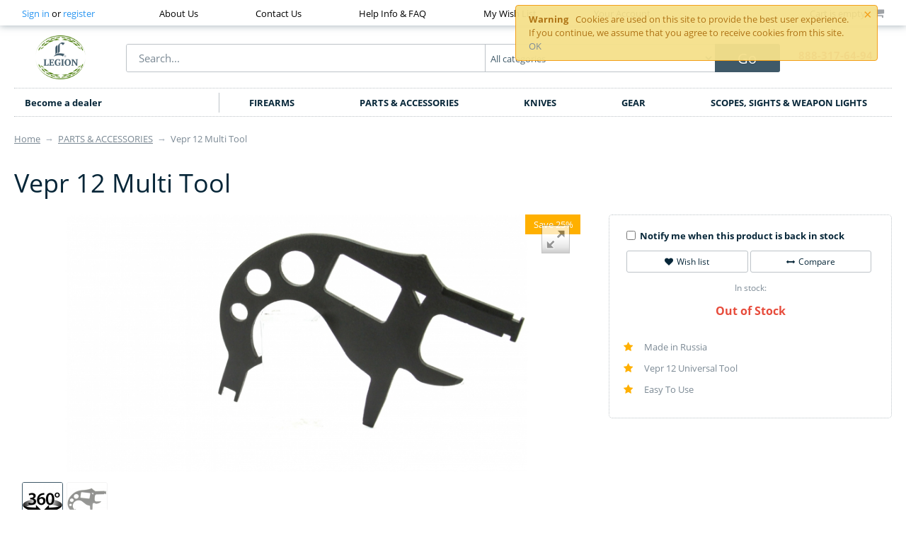

--- FILE ---
content_type: text/html; charset=utf-8
request_url: https://www.legionusa.com/vepr-12-multi-tool.html
body_size: 16634
content:

<!DOCTYPE html>
<html lang="en" dir="ltr">
<head>
<title>Vepr 12 Multi Tool</title>

<base href="https://www.legionusa.com/" />
<meta http-equiv="Content-Type" content="text/html; charset=utf-8" data-ca-mode="full" />
<meta name="viewport" content="width=device-width, initial-scale=1.0, maximum-scale=1.0, user-scalable=0" />

<meta name="description" content="original multi tool for work on Vepr 12 shotgun. Useful for any operation on you Vepr 12. The only tool you need  for Vepr 12.
For sale at Legion USA" />


<meta name="keywords" content="vepr 12 tool" />

    <link rel="canonical" href="https://www.legionusa.com/vepr-12-multi-tool.html" />






        <meta property="og:title" content="Vepr 12 Multi Tool | Legion USA">
    <meta property="og:type" content="website">
    <meta property="og:url" content="https://www.legionusa.com/vepr-12-multi-tool.html">
    <meta property="og:description" content="original multi tool for work on Vepr 12 shotgun. Useful for any operation on you Vepr 12. The only tool you need  for Vepr 12.
For sale at Legion USA">
    <meta property="og:image" content="https://www.legionusa.com/images/detailed/3/IMG_7194web.jpg">
    <meta property="og:site_name" content="Legion USA" />
    <meta property="og:price:amount" content="29.95" />
    <meta property="og:price:currency" content="USD" />



<link href="https://www.legionusa.com/images/logos/3/favicon_91ak-tl.ico" rel="shortcut icon" type="image/x-icon" />
<link type="text/css" rel="stylesheet" href="https://www.legionusa.com/var/cache/misc/assets/design/themes/legion2015/css/standalone.e6f57b729f053494fbbab8f4c2c58ade1715153805.css" />


<script type="text/javascript" data-no-defer>
(function(i,s,o,g,r,a,m){
    i['GoogleAnalyticsObject']=r;
    i[r]=i[r]||function(){(i[r].q=i[r].q||[]).push(arguments)},i[r].l=1*new Date();
    a=s.createElement(o), m=s.getElementsByTagName(o)[0];
    a.async=1;
    a.src=g;
    m.parentNode.insertBefore(a,m)
})(window,document,'script','//www.google-analytics.com/analytics.js','ga');
ga('create', 'UA-27854574-1', 'auto');
ga('send', 'pageview', '/vepr-12-multi-tool.html');
</script>


</head>

<body>

	

<div class="ty-tygh  " id="tygh_container">

<div id="ajax_overlay" class="ty-ajax-overlay"></div>
<div id="ajax_loading_box" class="ty-ajax-loading-box"></div>

<div class="cm-notification-container notification-container">
    <div class="cm-notification-content notification-content alert-warning" data-ca-notification-key="8580fa4925ced56fd87a2063f45936f8">
        <button type="button" class="close cm-notification-close " data-dismiss="alert">&times;</button>
        <strong>Warning</strong>
        Cookies are used on this site to provide the best user experience. If you continue, we assume that you agree to receive cookies from this site. <span class="button button-wrap-left"><span class="button button-wrap-right"><a rel="nofollow" href="index.php?sl=en&amp;dispatch=products.view&amp;product_id=694&amp;cookies_accepted=Y">OK</a></span></span>
    </div>
</div>

<div class="ty-helper-container" id="tygh_main_container">
    
         
        
<div class="tygh-top-panel clearfix">
    <div class="container-fluid  top-grid">
    
                


    <div class="row-fluid ">                <div class="span3 top-links-grid" >
                            <div class="ty-dropdown-box__title">
            <a href="https://www.legionusa.com/index.php?dispatch=auth.login_form&amp;return_url="  data-ca-target-id="login_block479" data-ca-dialog-title="Sign in" class="ty-btn__text cm-dialog-opener cm-dialog-auto-size" rel="nofollow">Sign in</a>
            or
            <a href="https://www.legionusa.com/index.php?dispatch=profiles.add" rel="nofollow" class="ty-btn__text">register</a>
        </div>
                    </div>
    
                


                    <div class="span9 " >
                            <div class=" top-quick-links">
        
    

        <div class="ty-text-links-wrapper">
        <span id="sw_text_links_480" class="ty-text-links-btn cm-combination visible-phone">
            <i class="ty-icon-short-list"></i>
            
        </span>
    
    <ul id="text_links_480" class="ty-text-links cm-popup-box ty-text-links_show_inline cm-responsive-menu">
                    <li class="ty-text-links__item ty-level-0">
                <a class="ty-text-links__a" href="https://www.legionusa.com/about-our-company.html">About Us</a>
                            </li>
                    <li class="ty-text-links__item ty-level-0">
                <a class="ty-text-links__a" href="https://www.legionusa.com/contact-us.html">Contact Us</a>
                                    
    

    
    <ul  class="ty-text-links cm-responsive-menu">
                    <li class="ty-text-links__item ty-level-1">
                <a class="ty-text-links__a" href="https://www.legionusa.com/contact-us.html">General inquiries  </a>
                            </li>
                    <li class="ty-text-links__item ty-level-1">
                <a class="ty-text-links__a" href="https://www.legionusa.com/technical-support-questions.html">Technical support</a>
                            </li>
            </ul>

    
                            </li>
                    <li class="ty-text-links__item ty-level-0">
                <a class="ty-text-links__a" href="https://www.legionusa.com/faq.html">Help Info & FAQ </a>
                                    
    

    
    <ul  class="ty-text-links cm-responsive-menu">
                    <li class="ty-text-links__item ty-level-1">
                <a class="ty-text-links__a" href="https://www.legionusa.com/warranty-support.html">Warranty Support</a>
                            </li>
                    <li class="ty-text-links__item ty-level-1">
                <a class="ty-text-links__a" href="https://www.legionusa.com/return-policy.html">Return Policy </a>
                            </li>
                    <li class="ty-text-links__item ty-level-1">
                <a class="ty-text-links__a" href="https://www.legionusa.com/faq.html">FAQ</a>
                            </li>
            </ul>

    
                            </li>
                    <li class="ty-text-links__item ty-level-0">
                <a class="ty-text-links__a" href="https://www.legionusa.com/index.php?dispatch=wishlist.view">My Wish List</a>
                            </li>
                    <li class="ty-text-links__item ty-level-0">
                <a class="ty-text-links__a" href="https://www.legionusa.com/index.php?dispatch=orders.search">Your Account</a>
                            </li>
            </ul>

        </div>
    
    </div>
                    </div>
    
                


                    <div class="span4 " >
                            <div class=" top-cart-content ty-float-right">
        
    <div class="ty-dropdown-box" id="cart_status_481">
        <div id="sw_dropdown_481" class="ty-dropdown-box__title cart-status-empty">
        <a href="https://www.legionusa.com/index.php?dispatch=checkout.cart">
            
                                    <span class="ty-minicart-title empty-cart ty-hand hidden-phone">Cart is empty</span>
                                <i class="fa fa-shopping-cart ty-minicart__icon ty-minicart__icon-empty"></i>
            

        </a>
        </div>
        
    <!--cart_status_481--></div>



    </div>
                    </div>
    </div>
                



</div>
</div>

<div class="tygh-header clearfix">
    <div class="container-fluid  header-grid">
    
                


    <div class="row-fluid ">                <div class="span2 " >
                            <div class=" top-logo">
        <div class="ty-logo-container">
    <a href="https://www.legionusa.com/" title="Legion USA, Inc">
        <img src="https://www.legionusa.com/images/logos/3/cart.png" width="98" height="85" alt="Legion USA, Inc" class="ty-logo-container__image" />
    </a>
    
    
    <div itemscope itemtype="http://schema.org/Organization">
        <meta itemprop="url" content="https://www.legionusa.com/" />
        <meta itemprop="name" content="Legion USA" />
        <meta itemprop="logo" content="https://www.legionusa.com/images/logos/3/cart.png" />
        <meta itemprop="sameAs" content="http://www.facebook.com/LegionUSAinc" />
        <meta itemprop="sameAs" content="http://twitter.com/LegionUSAinc" />
        <meta itemprop="sameAs" content="https://www.google.com/+LegionUSAincHallandaleBeach" />
        <meta itemprop="sameAs" content="https://www.youtube.com/channel/UCI-gOz_FGFwRPQGDOW8BOsw" />
        <meta itemprop="sameAs" content="https://instagram.com/legion_usa" />
    </div>
            
</div>
    </div>
                    </div>
    
                



                


                    <div class="span12 search-block-grid" >
                            <div class=" top-search">
        <div class="ty-search-block">
    <form action="https://www.legionusa.com/" name="search_form" method="get">
        <input type="hidden" name="subcats" value="Y" />
        <input type="hidden" name="status" value="A" />
        <input type="hidden" name="pshort" value="Y" />
        <input type="hidden" name="pfull" value="Y" />
        <input type="hidden" name="pname" value="Y" />
        <input type="hidden" name="pkeywords" value="Y" />
        <input type="hidden" name="search_performed" value="Y" />
        <input type="hidden" name="pcode_from_q" value="Y" />

        


        <input type="text" name="q" value="" id="search_input" title="Search..." class="ty-float-left ty-search-block__input cm-hint" /><div class="ty-float-left ty-search-block__categories"><select name="cid"><option value="0" >All categories</option><option value="54"  title="Products">Products</option><option value="49"  title=" KNIVES ">&#166;&nbsp;&nbsp;&nbsp;&nbsp; KNIVES </option><option value="1"  title="FIREARMS">FIREARMS</option><option value="2"  title="12Ga SHOTGUNS ">&#166;&nbsp;&nbsp;&nbsp;&nbsp;12Ga SHOTGUNS </option><option value="14"  title="AK VEPR RIFLES">&#166;&nbsp;&nbsp;&nbsp;&nbsp;AK VEPR RIFLES</option><option value="11"  title="AK47 (7.62X39) Rifles">&#166;&nbsp;&nbsp;&nbsp;&nbsp;AK47 (7.62X39) Rifles</option><option value="45"  title="AK74 (5.45x39) Rifles">&#166;&nbsp;&nbsp;&nbsp;&nbsp;AK74 (5.45x39) Rifles</option><option value="48"  title="AK Vepr (7.62x54R) Rifles">&#166;&nbsp;&nbsp;&nbsp;&nbsp;AK Vepr (7.62x54R) Rifles</option><option value="12"  title="AK (5.56x45) .223 Rifle">&#166;&nbsp;&nbsp;&nbsp;&nbsp;AK (5.56x45) .223 Rifle</option><option value="10"  title="AK(7.62x51).308Win Rifles">&#166;&nbsp;&nbsp;&nbsp;&nbsp;AK(7.62x51).308Win Rifles</option><option value="55"  title="CUSTOM PROTOTYPES">&#166;&nbsp;&nbsp;&nbsp;&nbsp;CUSTOM PROTOTYPES</option><option value="60"  title="AK TYPE 9mm ">&#166;&nbsp;&nbsp;&nbsp;&nbsp;AK TYPE 9mm </option><option value="62"  title="AR-15 Rifles">&#166;&nbsp;&nbsp;&nbsp;&nbsp;AR-15 Rifles</option><option value="58"  title="Scatt Training Systems ">Scatt Training Systems </option><option value="3"  title="PARTS &amp; ACCESSORIES">PARTS &amp; ACCESSORIES</option><option value="19"  title="Buttstocks &amp; Grips ">&#166;&nbsp;&nbsp;&nbsp;&nbsp;Buttstocks &amp; Grips </option><option value="32"  title="Mounting Systems">&#166;&nbsp;&nbsp;&nbsp;&nbsp;Mounting Systems</option><option value="17"  title="Magazines">&#166;&nbsp;&nbsp;&nbsp;&nbsp;Magazines</option><option value="34"  title="Handguards">&#166;&nbsp;&nbsp;&nbsp;&nbsp;Handguards</option><option value="35"  title="Muzzle Devices">&#166;&nbsp;&nbsp;&nbsp;&nbsp;Muzzle Devices</option><option value="33"  title="SCOPES, SIGHTS &amp; WEAPON LIGHTS">&#166;&nbsp;&nbsp;&nbsp;&nbsp;SCOPES, SIGHTS &amp; WEAPON LIGHTS</option><option value="20"  title="Gun parts misc.">&#166;&nbsp;&nbsp;&nbsp;&nbsp;Gun parts misc.</option><option value="21"  title="Pouches &amp; Slings ">&#166;&nbsp;&nbsp;&nbsp;&nbsp;Pouches &amp; Slings </option><option value="9"  title="Rifle Accessories">&#166;&nbsp;&nbsp;&nbsp;&nbsp;Rifle Accessories</option><option value="8"  title="Shotgun Accessories">&#166;&nbsp;&nbsp;&nbsp;&nbsp;Shotgun Accessories</option><option value="41"  title="PROFESSIONAL GEAR &amp; EQUIPMENT">PROFESSIONAL GEAR &amp; EQUIPMENT</option><option value="51"  title="Clearance and Closeout Sale">Clearance and Closeout Sale</option></select></div><button class="ty-btn ty-btn__secondary ty-search-block__btn" type="submit">Go</button><input type="hidden" name="dispatch" value="products.search" />

            </form>
</div>


    </div>
                    </div>
    
                


                    <div class="span2 " >
                            <div class="    ty-float-left">
        <div class="ty-wysiwyg-content" ><div class="ty-cr-phone-number-link">
    <div class="ty-cr-phone"><span><span class="ty-cr-phone-prefix">888-317</span>-64-94</span></div>
</div></div>
    </div>
                    </div>
    </div>
                


    <div class="row-fluid ">                <div class="span16 main-menu-row" >
                            <div class="row-fluid ">                <div class="span4 main-menu-left" >
                            <ul class="ty-menu__items cm-responsive-menu">
        
            
                                            
                        <li class="ty-menu__item  ty-menu__item-nodrop  ty-menu__item-mobile-inline">
                                        <a  href="https://www.legionusa.com/become-a-dealer.html" class="ty-menu__item-link dispatch-pages-view-page_id-39">
                        Become a dealer 
                    </a>
                            </li>
        
        

    </ul>
                    </div>
    
                


                    <div class="span12 main-menu" >
                            <ul class="ty-menu__items cm-responsive-menu">
        
                        <li class="ty-menu__item ty-menu__menu-btn visible-phone">
                <a class="ty-menu__item-link">
                    
                    <span>Menu</span>
                    <i class="fa fa-caret-down"></i>
                </a>
            </li>
            
                                            
                        <li class="ty-menu__item  cm-menu-item-responsive ">
                                            <a class="ty-menu__item-toggle visible-phone cm-responsive-menu-toggle">
                            <i class="ty-menu__icon-open ty-icon-down-open"></i>
                            <i class="ty-menu__icon-hide ty-icon-up-open"></i>
                        </a>
                                        <a  href="https://www.legionusa.com/saiga-vepr-rifles-for-sale.html" class="ty-menu__item-link dispatch-categories-view-category_id-1">
                        FIREARMS
                    </a>
                
                                        
                        <div class="ty-menu__submenu">
                            <ul class="ty-menu__submenu-items ty-menu__submenu-items-simple cm-responsive-menu-submenu">
                                

                                                                                                        <li class="ty-menu__submenu-item">
                                        <a class="ty-menu__submenu-link"  href="https://www.legionusa.com/saiga-vepr-rifles-for-sale/saiga-12-for-sale.html">12Ga SHOTGUNS </a>
                                    </li>
                                                                                                        <li class="ty-menu__submenu-item">
                                        <a class="ty-menu__submenu-link"  href="https://www.legionusa.com/saiga-vepr-rifles-for-sale/ak-vepr-rifles.html">AK VEPR RIFLES</a>
                                    </li>
                                                                                                        <li class="ty-menu__submenu-item">
                                        <a class="ty-menu__submenu-link"  href="https://www.legionusa.com/saiga-vepr-rifles-for-sale/ak47-saiga-7.62x39-rifles.html">AK47 (7.62X39) Rifles</a>
                                    </li>
                                                                                                        <li class="ty-menu__submenu-item">
                                        <a class="ty-menu__submenu-link"  href="https://www.legionusa.com/saiga-vepr-rifles-for-sale/ak74-5.45x39-rifles.html">AK74 (5.45x39) Rifles</a>
                                    </li>
                                                                                                        <li class="ty-menu__submenu-item">
                                        <a class="ty-menu__submenu-link"  href="https://www.legionusa.com/saiga-vepr-rifles-for-sale/ak-vepr-7.62x54r-rifles.html">AK Vepr (7.62x54R) Rifles</a>
                                    </li>
                                                                                                        <li class="ty-menu__submenu-item">
                                        <a class="ty-menu__submenu-link"  href="https://www.legionusa.com/saiga-vepr-rifles-for-sale/ak-saiga-vepr-223-rifles.html">AK (5.56x45) .223 Rifle</a>
                                    </li>
                                                                                                        <li class="ty-menu__submenu-item">
                                        <a class="ty-menu__submenu-link"  href="https://www.legionusa.com/saiga-vepr-rifles-for-sale/ak-rifles-.308-rem.html">AK(7.62x51).308Win Rifles</a>
                                    </li>
                                                                                                        <li class="ty-menu__submenu-item">
                                        <a class="ty-menu__submenu-link"  href="https://www.legionusa.com/saiga-vepr-rifles-for-sale/hand-guns.html">CUSTOM PROTOTYPES</a>
                                    </li>
                                                                                                        <li class="ty-menu__submenu-item">
                                        <a class="ty-menu__submenu-link"  href="https://www.legionusa.com/saiga-vepr-rifles-for-sale/ak-type-9mm.html">AK TYPE 9mm </a>
                                    </li>
                                                                                                        <li class="ty-menu__submenu-item">
                                        <a class="ty-menu__submenu-link"  href="https://www.legionusa.com/saiga-vepr-rifles-for-sale/ar-15-rifles.html">AR-15 Rifles</a>
                                    </li>
                                                                
                                

                            </ul>
                        </div>
                    
                            </li>
                                            
                        <li class="ty-menu__item  cm-menu-item-responsive  ty-menu__item-active">
                                            <a class="ty-menu__item-toggle visible-phone cm-responsive-menu-toggle">
                            <i class="ty-menu__icon-open ty-icon-down-open"></i>
                            <i class="ty-menu__icon-hide ty-icon-up-open"></i>
                        </a>
                                        <a  href="https://www.legionusa.com/ak47-ak-saiga-vepr-parts-accessories-rifle-shotgun.html" class="ty-menu__item-link dispatch-categories-view-category_id-3">
                        PARTS & ACCESSORIES
                    </a>
                
                                        
                        <div class="ty-menu__submenu">
                            <ul class="ty-menu__submenu-items ty-menu__submenu-items-simple cm-responsive-menu-submenu">
                                

                                                                                                        <li class="ty-menu__submenu-item">
                                        <a class="ty-menu__submenu-link"  href="https://www.legionusa.com/ak47-ak-saiga-vepr-parts-accessories-rifle-shotgun/stock-grips-handguards.html">Buttstocks &amp; Grips </a>
                                    </li>
                                                                                                        <li class="ty-menu__submenu-item">
                                        <a class="ty-menu__submenu-link"  href="https://www.legionusa.com/ak47-ak-saiga-vepr-parts-accessories-rifle-shotgun/mounting-systems.html">Mounting Systems</a>
                                    </li>
                                                                                                        <li class="ty-menu__submenu-item">
                                        <a class="ty-menu__submenu-link"  href="https://www.legionusa.com/ak47-ak-saiga-vepr-parts-accessories-rifle-shotgun/magazines.html">Magazines</a>
                                    </li>
                                                                                                        <li class="ty-menu__submenu-item">
                                        <a class="ty-menu__submenu-link"  href="https://www.legionusa.com/ak47-ak-saiga-vepr-parts-accessories-rifle-shotgun/handguards.html">Handguards</a>
                                    </li>
                                                                                                        <li class="ty-menu__submenu-item">
                                        <a class="ty-menu__submenu-link"  href="https://www.legionusa.com/ak47-ak-saiga-vepr-parts-accessories-rifle-shotgun/muzzle-devices.html">Muzzle Devices</a>
                                    </li>
                                                                                                        <li class="ty-menu__submenu-item">
                                        <a class="ty-menu__submenu-link"  href="https://www.legionusa.com/ak47-ak-saiga-vepr-parts-accessories-rifle-shotgun/optics-and-tactical-lights.html">SCOPES, SIGHTS &amp; WEAPON LIGHTS</a>
                                    </li>
                                                                                                        <li class="ty-menu__submenu-item">
                                        <a class="ty-menu__submenu-link"  href="https://www.legionusa.com/ak47-ak-saiga-vepr-parts-accessories-rifle-shotgun/gun-parts-misc..html">Gun parts misc.</a>
                                    </li>
                                                                                                        <li class="ty-menu__submenu-item">
                                        <a class="ty-menu__submenu-link"  href="https://www.legionusa.com/ak47-ak-saiga-vepr-parts-accessories-rifle-shotgun/belts-and-acces..html">Pouches &amp; Slings </a>
                                    </li>
                                                                                                        <li class="ty-menu__submenu-item">
                                        <a class="ty-menu__submenu-link"  href="https://www.legionusa.com/ak47-ak-saiga-vepr-parts-accessories-rifle-shotgun/rifles-parts-accessories.html">Rifle Accessories</a>
                                    </li>
                                                                                                        <li class="ty-menu__submenu-item">
                                        <a class="ty-menu__submenu-link"  href="https://www.legionusa.com/ak47-ak-saiga-vepr-parts-accessories-rifle-shotgun/shotguns-parts-accessories.html">Shotgun Accessories</a>
                                    </li>
                                                                                                        <li class="ty-menu__submenu-item">
                                        <a class="ty-menu__submenu-link"  href="https://www.legionusa.com/survival-gear.html">Tactical Gear</a>
                                    </li>
                                                                                                        <li class="ty-menu__submenu-item">
                                        <a class="ty-menu__submenu-link"  href="https://www.legionusa.com/optics-and-tactical-lights.html">Optics, Sights and Tactical Lights</a>
                                    </li>
                                                                
                                

                            </ul>
                        </div>
                    
                            </li>
                                            
                        <li class="ty-menu__item  ty-menu__item-nodrop ">
                                        <a  href="https://www.legionusa.com/products/russian-knives.html" class="ty-menu__item-link dispatch-categories-view-category_id-49">
                         KNIVES 
                    </a>
                            </li>
                                            
                        <li class="ty-menu__item  ty-menu__item-nodrop ">
                                        <a  href="https://www.legionusa.com/survival-gear.html" class="ty-menu__item-link dispatch-categories-view-category_id-41">
                        GEAR
                    </a>
                            </li>
                                            
                        <li class="ty-menu__item  ty-menu__item-nodrop ">
                                        <a  href="https://www.legionusa.com/ak47-ak-saiga-vepr-parts-accessories-rifle-shotgun/optics-and-tactical-lights.html" class="ty-menu__item-link dispatch-categories-view-category_id-33">
                        SCOPES, SIGHTS & WEAPON LIGHTS
                    </a>
                            </li>
        
        

    </ul>
                    </div>
    </div>
                    </div>
    </div>
</div>
</div>

    
<div class="tygh-content dispatch-products-view-694 clearfix">
    <div class="container-fluid  product-content">
    
                


    <div class="row-fluid ">                <div class="span16 breadcrumbs-grid" >
                            <div id="breadcrumbs_26" itemscope itemtype="http://schema.org/BreadcrumbList">

    <div class="ty-breadcrumbs clearfix">
        <span itemprop="itemListElement" itemscope itemtype="http://schema.org/ListItem"><a href="https://www.legionusa.com/" itemprop="item" class="ty-breadcrumbs__a"><span itemprop="name">Home</span></a><meta itemprop="position" content="1" /></span><span itemprop="itemListElement" itemscope itemtype="http://schema.org/ListItem"><span class="ty-breadcrumbs__slash">→</span><a href="https://www.legionusa.com/ak47-ak-saiga-vepr-parts-accessories-rifle-shotgun.html" itemprop="item" class="ty-breadcrumbs__a"><span itemprop="name">PARTS &amp; ACCESSORIES</span></a><meta itemprop="position" content="2" /></span><span itemprop="itemListElement" itemscope itemtype="http://schema.org/ListItem"><span class="ty-breadcrumbs__slash">→</span><span itemprop="item" class="ty-breadcrumbs__current"><span itemprop="name">Vepr 12 Multi Tool</span></span><meta itemprop="position" content="3" /></span>
    </div>
<!--breadcrumbs_26--></div>
                    </div>
    </div>
                


    <div class="row-fluid ">                <div class="span16 product-main-content" >
                            <!-- Inline script moved to the bottom of the page -->
<div class="ty-product-block">

    <div class="ty-product-block__wrapper clearfix">
    
<div itemscope itemtype="http://schema.org/Product">
    <meta itemprop="sku" content="000694" />
    <meta itemprop="name" content="Vepr 12 Multi Tool" />
    <meta itemprop="description" content="original multi tool for work on Vepr 12 shotgun. Useful for any operation on you Vepr 12. The only tool you need  for Vepr 12.
For sale at Legion USA" />

    <div itemprop="offers" itemscope="" itemtype="http://schema.org/Offer">
                        <link itemprop="availability" href="http://schema.org/OutOfStock" />
                            <meta itemprop="priceCurrency" content="USD"/>
            <meta itemprop="price" content="29.95"/>
            </div>

    

    


</div>
                                    
    
    































                            <h1 class="ty-product-block-title" >Vepr 12 Multi Tool</h1>

                <!-- Override by my_changes addon -->
            
            <div class="ty-product-block__img-wrapper">
                
                                            <div class="ty-product-block__img cm-reload-694" id="product_images_694_update">

                                                                    <span class="ty-discount-label cm-reload-694" id="discount_label_update_694">
            <span class="ty-discount-label__item" id="line_prc_discount_value_694"><span class="ty-discount-label__value" id="prc_discount_value_label_694">Save 25%</span></span>
        <!--discount_label_update_694--></span>
    

                            
    
    
    
<div class="ty-product-img cm-preview-wrapper">
<!-- Begin magiczoomplus --> <div class="MagicToolboxContainer" style="max-width: 880px; margin: auto;">     <div style="position: relative;"><div id="mainImageContainer694" style="position: absolute; left: -1000px;"><div><a class="MagicZoomPlus" id="MagicZoomPlusImageproduct694" href="/images/magictoolbox_cache/80543c918ed05ba09145ba56f4b3651f/6/9/694/original/1608405436/IMG_7194web.jpg" rel="disable-zoom:true;group:product;"><img itemprop="image" src="/images/magictoolbox_cache/80543c918ed05ba09145ba56f4b3651f/6/9/694/thumb880x400/1608405436/IMG_7194web.jpg" alt="Vepr 12 Multi tool." /></a></div></div><div id="magic360Container694"><a id="Magic360Imageproduct694" class="Magic360" href="#" data-magic360-options="columns:21;rows:1;images:/images/magictoolbox_cache/80543c918ed05ba09145ba56f4b3651f/6/9/694/thumb880x400/3467325636/IMG_7188(0).jpg /images/magictoolbox_cache/80543c918ed05ba09145ba56f4b3651f/6/9/694/thumb880x400/33632346/IMG_7189(0).jpg /images/magictoolbox_cache/80543c918ed05ba09145ba56f4b3651f/6/9/694/thumb880x400/171261746/IMG_7190(0).jpg /images/magictoolbox_cache/80543c918ed05ba09145ba56f4b3651f/6/9/694/thumb880x400/3332325292/IMG_7191(0).jpg /images/magictoolbox_cache/80543c918ed05ba09145ba56f4b3651f/6/9/694/thumb880x400/1209022543/IMG_7192(0).jpg /images/magictoolbox_cache/80543c918ed05ba09145ba56f4b3651f/6/9/694/thumb880x400/2226796753/IMG_7193(0).jpg /images/magictoolbox_cache/80543c918ed05ba09145ba56f4b3651f/6/9/694/thumb880x400/2390700488/IMG_7194(0).jpg /images/magictoolbox_cache/80543c918ed05ba09145ba56f4b3651f/6/9/694/thumb880x400/1121268054/IMG_7195(0).jpg /images/magictoolbox_cache/80543c918ed05ba09145ba56f4b3651f/6/9/694/thumb880x400/3428464309/IMG_7196(0).jpg /images/magictoolbox_cache/80543c918ed05ba09145ba56f4b3651f/6/9/694/thumb880x400/15742507/IMG_7197(0).jpg /images/magictoolbox_cache/80543c918ed05ba09145ba56f4b3651f/6/9/694/thumb880x400/3654296711/IMG_7198(0).jpg /images/magictoolbox_cache/80543c918ed05ba09145ba56f4b3651f/6/9/694/thumb880x400/360326169/IMG_7199(0).jpg /images/magictoolbox_cache/80543c918ed05ba09145ba56f4b3651f/6/9/694/thumb880x400/1302409834/IMG_7200(0).jpg /images/magictoolbox_cache/80543c918ed05ba09145ba56f4b3651f/6/9/694/thumb880x400/2164994804/IMG_7201(0).jpg /images/magictoolbox_cache/80543c918ed05ba09145ba56f4b3651f/6/9/694/thumb880x400/260322583/IMG_7202(0).jpg /images/magictoolbox_cache/80543c918ed05ba09145ba56f4b3651f/6/9/694/thumb880x400/3274585481/IMG_7203(0).jpg /images/magictoolbox_cache/80543c918ed05ba09145ba56f4b3651f/6/9/694/thumb880x400/3387636880/IMG_7204(0).jpg /images/magictoolbox_cache/80543c918ed05ba09145ba56f4b3651f/6/9/694/thumb880x400/88161294/IMG_7205(0).jpg /images/magictoolbox_cache/80543c918ed05ba09145ba56f4b3651f/6/9/694/thumb880x400/2345548781/IMG_7206(0).jpg /images/magictoolbox_cache/80543c918ed05ba09145ba56f4b3651f/6/9/694/thumb880x400/1197751155/IMG_7207(0).jpg /images/magictoolbox_cache/80543c918ed05ba09145ba56f4b3651f/6/9/694/thumb880x400/2655267295/IMG_7208(0).jpg;large-images:/images/magictoolbox_cache/80543c918ed05ba09145ba56f4b3651f/6/9/694/original/3467325636/IMG_7188(0).jpg /images/magictoolbox_cache/80543c918ed05ba09145ba56f4b3651f/6/9/694/original/33632346/IMG_7189(0).jpg /images/magictoolbox_cache/80543c918ed05ba09145ba56f4b3651f/6/9/694/original/171261746/IMG_7190(0).jpg /images/magictoolbox_cache/80543c918ed05ba09145ba56f4b3651f/6/9/694/original/3332325292/IMG_7191(0).jpg /images/magictoolbox_cache/80543c918ed05ba09145ba56f4b3651f/6/9/694/original/1209022543/IMG_7192(0).jpg /images/magictoolbox_cache/80543c918ed05ba09145ba56f4b3651f/6/9/694/original/2226796753/IMG_7193(0).jpg /images/magictoolbox_cache/80543c918ed05ba09145ba56f4b3651f/6/9/694/original/2390700488/IMG_7194(0).jpg /images/magictoolbox_cache/80543c918ed05ba09145ba56f4b3651f/6/9/694/original/1121268054/IMG_7195(0).jpg /images/magictoolbox_cache/80543c918ed05ba09145ba56f4b3651f/6/9/694/original/3428464309/IMG_7196(0).jpg /images/magictoolbox_cache/80543c918ed05ba09145ba56f4b3651f/6/9/694/original/15742507/IMG_7197(0).jpg /images/magictoolbox_cache/80543c918ed05ba09145ba56f4b3651f/6/9/694/original/3654296711/IMG_7198(0).jpg /images/magictoolbox_cache/80543c918ed05ba09145ba56f4b3651f/6/9/694/original/360326169/IMG_7199(0).jpg /images/magictoolbox_cache/80543c918ed05ba09145ba56f4b3651f/6/9/694/original/1302409834/IMG_7200(0).jpg /images/magictoolbox_cache/80543c918ed05ba09145ba56f4b3651f/6/9/694/original/2164994804/IMG_7201(0).jpg /images/magictoolbox_cache/80543c918ed05ba09145ba56f4b3651f/6/9/694/original/260322583/IMG_7202(0).jpg /images/magictoolbox_cache/80543c918ed05ba09145ba56f4b3651f/6/9/694/original/3274585481/IMG_7203(0).jpg /images/magictoolbox_cache/80543c918ed05ba09145ba56f4b3651f/6/9/694/original/3387636880/IMG_7204(0).jpg /images/magictoolbox_cache/80543c918ed05ba09145ba56f4b3651f/6/9/694/original/88161294/IMG_7205(0).jpg /images/magictoolbox_cache/80543c918ed05ba09145ba56f4b3651f/6/9/694/original/2345548781/IMG_7206(0).jpg /images/magictoolbox_cache/80543c918ed05ba09145ba56f4b3651f/6/9/694/original/1197751155/IMG_7207(0).jpg /images/magictoolbox_cache/80543c918ed05ba09145ba56f4b3651f/6/9/694/original/2655267295/IMG_7208(0).jpg;"><img itemprop="image" src="/images/magictoolbox_cache/80543c918ed05ba09145ba56f4b3651f/6/9/694/thumb880x400/3467325636/IMG_7188(0).jpg" alt="Vepr 12 Multi Tool" /></a></div></div>               <div id="MagicToolboxSelectors694" class="MagicToolboxSelectorsContainer" style="margin-top: 5px">                                          <a class="magic360selector cm-gallery-item cm-thumbnails-mini thumbnails-item cm-cur-item" title="360" href="#" onclick="return false;"><img src="/images/magictoolbox_cache/80543c918ed05ba09145ba56f4b3651f/3/6/360selector/selector56x56/2261346824/360icon.png" alt="360" /></a>                                            <a class="cm-gallery-item cm-thumbnails-mini thumbnails-item" href="/images/magictoolbox_cache/80543c918ed05ba09145ba56f4b3651f/6/9/694/original/1608405436/IMG_7194web.jpg" rel="zoom-id:MagicZoomPlusImageproduct694;caption-source:a:title;disable-zoom:true;" rev="/images/magictoolbox_cache/80543c918ed05ba09145ba56f4b3651f/6/9/694/thumb880x400/1608405436/IMG_7194web.jpg"><img src="/images/magictoolbox_cache/80543c918ed05ba09145ba56f4b3651f/6/9/694/selector56x56/1608405436/IMG_7194web.jpg" alt="Vepr 12 Multi tool." /></a>                                     <div style="clear: both"></div>     </div>     </div> <!-- End magiczoomplus --> </div>



<!-- Inline script moved to the bottom of the page -->
<!-- Inline script moved to the bottom of the page -->



                        <!--product_images_694_update--></div>
                                    


                <div class="ty-product-block__img-meta">
                    
    <div class="ty-discussion__rating-wrapper" id="average_rating_product">
            
            
        
    

    



                <a class="ty-discussion__review-write cm-dialog-opener cm-dialog-auto-size" data-ca-target-id="new_post_dialog_694" rel="nofollow">Write a review</a>
    <!--average_rating_product--></div>

                </div>
            </div>
            <div class="ty-product-block__left">
                                <form action="https://www.legionusa.com/" method="post" name="product_form_694" enctype="multipart/form-data" class="cm-disable-empty-files  cm-ajax cm-ajax-full-render cm-ajax-status-middle ">
<input type="hidden" name="result_ids" value="cart_status*,wish_list*,checkout*,account_info*" />
<input type="hidden" name="redirect_url" value="index.php?sl=en&amp;dispatch=products.view&amp;product_id=694" />
<input type="hidden" name="product_data[694][product_id]" value="694" />


                <div class="ty-product-block__button-container clearfix">
                                                                                
                
                                


                

                                <div class="ty-product-block__button">
                    
                                            
        <div class="cm-reload-694" id="qty_update_694">
        <input type="hidden" name="appearance[show_qty]" value="" />
        <input type="hidden" name="appearance[capture_options_vs_qty]" value="" />
                            
                    <input type="hidden" name="product_data[694][amount]" value="1" />
                <!--qty_update_694--></div>
    



                                        <div class="cm-reload-694 " id="add_to_cart_update_694">
<input type="hidden" name="appearance[show_add_to_cart]" value="1" />
<input type="hidden" name="appearance[show_list_buttons]" value="1" />
<input type="hidden" name="appearance[but_role]" value="big" />
<input type="hidden" name="appearance[quick_view]" value="" />


                                <div class="ty-control-group">
                <label for="sw_product_notify_694" class="ty-strong">
                    <input id="sw_product_notify_694" type="checkbox" class="checkbox cm-switch-availability cm-switch-visibility" name="product_notify"  onclick="
                                                    if (!this.checked) {
                                Tygh.$.ceAjax('request', 'https://www.legionusa.com/index.php?dispatch=products.product_notifications&amp;enable=' + 'N&amp;product_id=694&amp;email=' + $('#product_notify_email_694').get(0).value, {cache: false});
                            }
                                            "/>Notify me when this product is back in stock
                </label>
            </div>
                        <div class="ty-control-group ty-input-append ty-product-notify-email hidden" id="product_notify_694">

                <input type="hidden" name="enable" value="Y" disabled />
                <input type="hidden" name="product_id" value="694" disabled />

                <label id="product_notify_email_label" for="product_notify_email_694" class="cm-required cm-email hidden">Email</label>
                <input type="text" name="email" id="product_notify_email_694" size="20" value="Enter e-mail address" class="ty-product-notify-email__input cm-hint" title="Enter e-mail address" disabled />

                <button class="ty-btn-go cm-ajax" type="submit" name="dispatch[products.product_notifications]" title="Go"><i class="ty-btn-go__icon ty-icon-right-dir"></i></button>

            </div>
                        
                    
                                        
 
    <a  class="ty-btn ty-btn__tertiary ty-add-to-wish half-button cm-submit text-button" id="button_wishlist_694" data-ca-dispatch="dispatch[wishlist.add..694]"><i class="fa fa-heart"></i>Wish list</a>



                                
            
 
    <a  class="ty-btn ty-btn__tertiary ty-add-to-compare half-button cm-ajax cm-ajax-full-render text-button" href="https://www.legionusa.com/index.php?dispatch=product_features.add_product&amp;product_id=694&amp;redirect_url=index.php%3Fsl%3Den%26dispatch%3Dproducts.view%26product_id%3D694" rel="nofollow" data-ca-target-id="comparison_list,account_info*"><i class="fa fa-arrows-h"></i>Compare</a>



                        

        
            
    
    
    



<!--add_to_cart_update_694--></div>


                                        
                </div>
                
                                <div class="ty-product-block__field-group ty-product-block__availability">
                                        
    <div class="cm-reload-694 stock-wrap" id="product_amount_update_694">
        <input type="hidden" name="appearance[show_product_amount]" value="1" />
                                                                                                            <div class="ty-control-group product-list-field">
                                <label class="ty-control-group__label">In stock:</label>
                                <span class="ty-qty-out-of-stock ty-control-group__item">Out of Stock</span>
                            </div>
                                                                                    <!--product_amount_update_694--></div>




                                            
                </div>
                
                                <div class="ty-product-block__option">
                                                <div class="cm-reload-694" id="product_options_update_694">
        <input type="hidden" name="appearance[show_product_options]" value="1" />
        
                                                    
<input type="hidden" name="appearance[details_page]" value="1" />
    <input type="hidden" name="additional_info[info_type]" value="D" />
    <input type="hidden" name="additional_info[get_icon]" value="1" />
    <input type="hidden" name="additional_info[get_detailed]" value="1" />
    <input type="hidden" name="additional_info[get_additional]" value="" />
    <input type="hidden" name="additional_info[get_options]" value="1" />
    <input type="hidden" name="additional_info[get_discounts]" value="1" />
    <input type="hidden" name="additional_info[get_features]" value="" />
    <input type="hidden" name="additional_info[get_extra]" value="" />
    <input type="hidden" name="additional_info[get_taxed_prices]" value="1" />
    <input type="hidden" name="additional_info[get_for_one_product]" value="1" />
    <input type="hidden" name="additional_info[detailed_params]" value="1" />
    <input type="hidden" name="additional_info[features_display_on]" value="C" />


<!-- Inline script moved to the bottom of the page -->

        

    <!--product_options_update_694--></div>
    
                </div>
                
                <div class="ty-product-block__advanced-option">
                                                                        <div class="cm-reload-694" id="advanced_options_update_694">
            
            
            

        <!--advanced_options_update_694--></div>
    
                    
                    
                </div>

                

                                    

                
                </div>

                <div class="clearfix">
                            <div class="ty-product-feature ty-stars__icon ty-icon-star">
        
    
                            
        <div class="ty-product-feature__value">Made in Russia</div>
        </div>
            <div class="ty-product-feature ty-stars__icon ty-icon-star">
        
    
                            
        <div class="ty-product-feature__value">Vepr 12 Universal Tool</div>
        </div>
            <div class="ty-product-feature ty-stars__icon ty-icon-star">
        
    
                            
        <div class="ty-product-feature__value">Easy To Use</div>
        </div>
    
            
                </div>

                                </form>


                
                


                                

                    
                            </div>
        
    
    <div class="ty-discussion-post-popup hidden" id="new_post_dialog_694" title="Write a review">
<form action="https://www.legionusa.com/" method="post" class=" posts-form" name="add_post_form" id="add_post_form_694">

<input type="hidden" name="result_ids" value="posts_list*,new_post*,average_rating*">
<input type ="hidden" name="post_data[thread_id]" value="1055" />
<input type ="hidden" name="redirect_url" value="https://www.legionusa.com/vepr-12-multi-tool.html?selected_section=discussion#discussion" />
<input type="hidden" name="selected_section" value="" />

<div id="new_post_694">

<div class="ty-control-group">
    <label for="dsc_name_694" class="ty-control-group__title cm-required">Your name</label>
    <input type="text" id="dsc_name_694" name="post_data[name]" value="" size="50" class="ty-input-text-large" />
</div>

<div class="ty-control-group">
        <label for="rating_694" class="ty-control-group__title cm-required cm-multiple-radios">Your rating</label>
    <div class="clearfix cm-field-container">
    <div class="ty-rating" id="rating_694">
                        <input type="radio" id="rating_694_5" class="ty-rating__check" name="post_data[rating_value]" value="5" /><label class="ty-rating__label" for="rating_694_5" title="Excellent!">Excellent!</label>
                        <input type="radio" id="rating_694_4" class="ty-rating__check" name="post_data[rating_value]" value="4" /><label class="ty-rating__label" for="rating_694_4" title="Very Good">Very Good</label>
                        <input type="radio" id="rating_694_3" class="ty-rating__check" name="post_data[rating_value]" value="3" /><label class="ty-rating__label" for="rating_694_3" title="Average">Average</label>
                        <input type="radio" id="rating_694_2" class="ty-rating__check" name="post_data[rating_value]" value="2" /><label class="ty-rating__label" for="rating_694_2" title="Fair">Fair</label>
                        <input type="radio" id="rating_694_1" class="ty-rating__check" name="post_data[rating_value]" value="1" /><label class="ty-rating__label" for="rating_694_1" title="Poor">Poor</label>
            </div>
</div>
</div>

<!-- Inline script moved to the bottom of the page -->


    <div class="control-group">
        <label for="dsc_message_694" class="ty-control-group__title cm-required">Your message</label>
        <textarea id="dsc_message_694" name="post_data[message]" class="input-textarea" rows="5" cols="72"></textarea>
    </div>



    <div class="g_recaptcha" id="gc_discussion_107"></div>
    
    


<!--new_post_694--></div>

<div class="buttons-container">
        
 
    <button  class="ty-btn__secondary ty-btn" type="submit" name="dispatch[discussion.add]" >Submit</button>


</div>

</form>
</div>


    </div>

    <div class="ty-product-block__description row-fluid">
        <div class="span5">
                            <div class="ty-mainbox-simple-container clearfix">
                    <h2 class="ty-mainbox-simple-title">
                
                                    Specifications
                                

            </h2>
                <div class="ty-mainbox-simple-body">                




    <table class="table ty-mb-m">
        <tbody>
        <tr>
            <td class="ty-strong">
                SKU
            </td>
            <td>
                000694
            </td>
        </tr>
                                                            <tr>
        
        <td class="ty-strong">
            Caliber
        </td>
        
        <td>
                        <ul class="ty-product-feature__multiple">
                                                <li class="ty-product-feature__multiple-item">
                        12 Gauge
                    </li>
                                    </ul>
    
        </td>
    </tr>

                
                                                                        <tr>
        
        <td class="ty-strong">
            UPC Code
        </td>
        
        <td>
                        682821373114
    
        </td>
    </tr>

                
                            </tbody>
    </table>

                <p>Weight: 0.22 Lb</p><p>Dimensions: 5" x 4" x 0.1" </p><p>Material: Steel 35 HRC</p><p>Finish: Black Oxide </p>
            </div>
    </div>


                    </div>
        <div class="span11 ty-product-block__button-container">
                <div class="ty-mainbox-simple-container clearfix">
                    <h2 class="ty-mainbox-simple-title">
                
                                    Description
                                

            </h2>
                <div class="ty-mainbox-simple-body"><p>Vepr 12 multi tool. The only tool you need to work on your Vepr 12 Shotgun:</p><p>Locking nut tool</p><p>Gus piston removal (any type)</p><p>Flat screwdriver (universal)</p><p>Driver for gas block cover</p><p>Gas tube driver</p><p>Buffer tube tool</p><p>Pin removal</p></div>
    </div>

        </div>
    </div>

    
    
        


                                                                                    
            
            
            <div id="content_files" class="ty-wysiwyg-content content-files">
                                                    

                            
            </div>
                                                        
            
                                                <h3 class="tab-list-title" id="discussion">Reviews</h3>
                            
            <div id="content_discussion" class="ty-wysiwyg-content content-discussion">
                                                    
    <div class="discussion-block" id="content_discussion_block">
        
        
        <div id="posts_list_694">
                            <p class="ty-no-items">No posts found</p>
                    <!--posts_list_694--></div>

                    <div class="ty-discussion-post__buttons buttons-container">
                    
 

    <a   class="ty-btn cm-dialog-opener cm-dialog-auto-size ty-btn__primary "  rel="nofollow" data-ca-target-id="new_post_dialog_694">Write a review</a>

            </div>
                    
                                </div>

                            
            </div>
                                            
            
                                                <h3 class="tab-list-title" id="product_tab_8">You may also like</h3>
                            
            <div id="content_product_tab_8" class="ty-wysiwyg-content content-product_tab_8">
                                                    <div class="grid-list">
        <div class="ty-column3">    
    
    





























<div class="ty-grid-list__item ty-quick-view-button__wrapper"><form action="https://www.legionusa.com/" method="post" name="product_form_76000856" enctype="multipart/form-data" class="cm-disable-empty-files  cm-ajax cm-ajax-full-render cm-ajax-status-middle ">
<input type="hidden" name="result_ids" value="cart_status*,wish_list*,checkout*,account_info*" />
<input type="hidden" name="redirect_url" value="index.php?sl=en&amp;dispatch=products.view&amp;product_id=694" />
<input type="hidden" name="product_data[856][product_id]" value="856" />
<div class="ty-grid-list__image">


        <a href="https://www.legionusa.com/vepr-12-wood-set-russian.html" title="Vepr 12 Laminate Set Russian Cherry.">
        <img class="ty-pict    "    src="https://www.legionusa.com/images/thumbnails/435/176/detailed/4/IMG_6928web.jpg" alt="Vepr 12 Wood" title="Vepr 12 Wood"  />

    </a>

            <span class="ty-discount-label cm-reload-76000856" id="discount_label_update_76000856">
            <span class="ty-discount-label__item" id="line_prc_discount_value_76000856"><span class="ty-discount-label__value" id="prc_discount_value_label_76000856">Save 23%</span></span>
        <!--discount_label_update_76000856--></span>
    </div><div class="ty-grid-list__item-name">
            <a href="https://www.legionusa.com/vepr-12-wood-set-russian.html" class="product-title" title="Vepr 12 Laminate Set Russian Cherry." >Vepr 12 Laminate Set Russian Cherry.</a>    

</div><div class="ty-grid-list__price ">            <span class="cm-reload-76000856" id="old_price_update_76000856">
            
                            <span class="ty-list-price ty-nowrap" id="line_list_price_76000856"><span class="ty-strike"><span class="ty-list-price ty-nowrap">$</span><span id="sec_list_price_76000856" class="ty-list-price ty-nowrap">240<span class="ty-price-coins">.00</span></span></span></span>
                        

        <!--old_price_update_76000856--></span>
        <span class="cm-reload-76000856 ty-price-update" id="price_update_76000856">
        <input type="hidden" name="appearance[show_price_values]" value="1" />
        <input type="hidden" name="appearance[show_price]" value="1" />
                                
                                    <span class="ty-price" id="line_discounted_price_76000856"><span class="ty-price-num">$</span><span id="sec_discounted_price_76000856" class="ty-price-num">184<span class="ty-price-coins">.95</span></span></span>
                            

                        <!--price_update_76000856--></span>
        </div><div class="grid-list__rating">    
                                
                    <span class="ty-nowrap ty-stars">
                        <a class="cm-external-click" data-ca-scroll="content_discussion" data-ca-external-click-id="discussion">
            
            <i class="ty-stars__icon ty-icon-star"></i>
            <i class="ty-stars__icon ty-icon-star"></i>
            <i class="ty-stars__icon ty-icon-star"></i>
            <i class="ty-stars__icon ty-icon-star"></i>
            <i class="ty-stars__icon ty-icon-star"></i>
    
    
    
            </a>
    </span>

        
    

    

</div><div class="ty-grid-list__control"><div class="ty-quick-view-button">
                                                        <a class="ty-btn ty-btn__secondary ty-btn__big cm-dialog-opener cm-dialog-auto-size" data-ca-view-id="856" data-ca-target-id="product_quick_view" href="https://www.legionusa.com/index.php?dispatch=products.quick_view&amp;product_id=856&amp;prev_url=index.php%3Fsl%3Den%26dispatch%3Dproducts.view%26product_id%3D694&amp;n_plain=Y&amp;n_items=856" data-ca-dialog-title="Quick product viewer" rel="nofollow">Quick view</a>
</div></div>
</form>
</div></div><div class="ty-column3"></div><div class="ty-column3"></div>    </div>
                            
            </div>
                                
            
            
            <div id="content_buy_together" class="ty-wysiwyg-content content-buy_together">
                                                    



                            
            </div>
            

        
    </div>

<div class="product-details">
</div>
                    </div>
    </div>
                


    <div class="row-fluid ">                <div class="span16 hot-deals-section" >
                            <div class="row-fluid ">                <div class="span16 " >
                            <div class="ty-mainbox-container clearfix">
                    
                <h1 class="ty-mainbox-title">
                    
                                            BEST SELLING GUNS
                                        

                </h1>
            

                <div class="ty-mainbox-body"><div class="ty-wysiwyg-content" ><!-- Inline script moved to the bottom of the page -->
<div class="ty-tabs cm-j-tabs clearfix">
<ul class="ty-tabs__list">
<li id="layout_tab_215_95" class="ty-tabs__item cm-js active"><a class="ty-tabs__a">Our Top Four Selling Guns</a></li>


</ul>
</div></div></div>
    </div>
                    </div>
    </div>
                


    <div class="row-fluid ">                <div class="span16 tab-container" >
            <div class="cm-tabs-content ty-tabs__content clearfix">                <div class="ty-sidebox-important tab-container-item tab-container-default-item">
        <h3 class="ty-sidebox-important__title">
            
                            <span class="ty-sidebox-important__title-wrapper">All (4)</span>
                        

        </h3>
        <div class="ty-sidebox-important__body">
    

    
    

        
    
            
    
    
    
    
    

                    <div class="grid-list">
        <div class="ty-column4">    
    
    





























<div class="ty-grid-list__item ty-quick-view-button__wrapper"><form action="https://www.legionusa.com/" method="post" name="product_form_950001438" enctype="multipart/form-data" class="cm-disable-empty-files  cm-ajax cm-ajax-full-render cm-ajax-status-middle ">
<input type="hidden" name="result_ids" value="cart_status*,wish_list*,checkout*,account_info*" />
<input type="hidden" name="redirect_url" value="index.php?sl=en&amp;dispatch=products.view&amp;product_id=694" />
<input type="hidden" name="product_data[1438][product_id]" value="1438" />
<div class="ty-grid-list__image">


        <a href="https://www.legionusa.com/12ga-kalashnikov-usa-ks-12-shotgun.html" title="12Ga Kalashnikov USA KS-12 Shotgun">
        <img class="ty-pict    "    src="https://www.legionusa.com/images/thumbnails/435/176/detailed/5/IMG_7091web.jpg" alt="Kalashnikov usa ks-12" title="Kalashnikov usa ks-12"  />

    </a>

            <span class="ty-discount-label cm-reload-950001438" id="discount_label_update_950001438">
            <span class="ty-discount-label__item" id="line_prc_discount_value_950001438"><span class="ty-discount-label__value" id="prc_discount_value_label_950001438">Save 29%</span></span>
        <!--discount_label_update_950001438--></span>
    </div><div class="ty-grid-list__item-name">
            <a href="https://www.legionusa.com/12ga-kalashnikov-usa-ks-12-shotgun.html" class="product-title" title="12Ga Kalashnikov USA KS-12 Shotgun" >12Ga Kalashnikov USA KS-12 Shotgun</a>    

</div><div class="ty-grid-list__price ">            <span class="cm-reload-950001438" id="old_price_update_950001438">
            
                            <span class="ty-list-price ty-nowrap" id="line_list_price_950001438"><span class="ty-strike"><span class="ty-list-price ty-nowrap">$</span><span id="sec_list_price_950001438" class="ty-list-price ty-nowrap">1,200<span class="ty-price-coins">.00</span></span></span></span>
                        

        <!--old_price_update_950001438--></span>
        <span class="cm-reload-950001438 ty-price-update" id="price_update_950001438">
        <input type="hidden" name="appearance[show_price_values]" value="1" />
        <input type="hidden" name="appearance[show_price]" value="1" />
                                
                                    <span class="ty-price" id="line_discounted_price_950001438"><span class="ty-price-num">$</span><span id="sec_discounted_price_950001438" class="ty-price-num">852<span class="ty-price-coins">.80</span></span></span>
                            

                        <!--price_update_950001438--></span>
        </div><div class="grid-list__rating">    
            
        
    

    

</div><div class="ty-grid-list__control"><div class="ty-quick-view-button">
                                                        <a class="ty-btn ty-btn__secondary ty-btn__big cm-dialog-opener cm-dialog-auto-size" data-ca-view-id="1438" data-ca-target-id="product_quick_view" href="https://www.legionusa.com/index.php?dispatch=products.quick_view&amp;product_id=1438&amp;prev_url=index.php%3Fsl%3Den%26dispatch%3Dproducts.view%26product_id%3D694&amp;n_plain=Y&amp;n_items=1438%2C2107%2C2265%2C2230" data-ca-dialog-title="Quick product viewer" rel="nofollow">Quick view</a>
</div><div class="button-container"><div class="cm-reload-950001438 " id="add_to_cart_update_950001438">
<input type="hidden" name="appearance[show_add_to_cart]" value="1" />
<input type="hidden" name="appearance[show_list_buttons]" value="" />
<input type="hidden" name="appearance[but_role]" value="action" />
<input type="hidden" name="appearance[quick_view]" value="" />


    
                                                    
                                                    
 
    <button id="button_cart_950001438" class="ty-btn__primary ty-btn__big ty-btn__add-to-cart cm-form-dialog-closer ty-btn" type="submit" name="dispatch[checkout.add..1438]" ><span class="ty-price-num">$</span><span class="ty-price-num">852<span class="ty-price-coins">.80</span></span> Buy Now</button>


    



                        


                    
    
    
    
    
    



<!--add_to_cart_update_950001438--></div>
</div></div>
</form>
</div></div><div class="ty-column4">    
    
    





























<div class="ty-grid-list__item ty-quick-view-button__wrapper"><form action="https://www.legionusa.com/" method="post" name="product_form_950002107" enctype="multipart/form-data" class="cm-disable-empty-files  cm-ajax cm-ajax-full-render cm-ajax-status-middle ">
<input type="hidden" name="result_ids" value="cart_status*,wish_list*,checkout*,account_info*" />
<input type="hidden" name="redirect_url" value="index.php?sl=en&amp;dispatch=products.view&amp;product_id=694" />
<input type="hidden" name="product_data[2107][product_id]" value="2107" />
<div class="ty-grid-list__image">


<div class="ty-center-block">
    <div class="ty-thumbs-wrapper owl-carousel cm-image-gallery" data-ca-items-count="1" data-ca-items-responsive="true" id="icons_950002107">
                    <div class="cm-gallery-item cm-item-gallery">
                    <a href="https://www.legionusa.com/dpms-panther-oracle-5.56-nato-.223-rem-16-ar-15-semi-auto-rifle.html" title="DPMS Panther Oracle 5.56 NATO/.223 Rem 16&quot; AR-15 Semi-Auto Rifle">
        <img class="ty-pict    "    src="https://www.legionusa.com/images/thumbnails/435/176/detailed/9/DPMS_Panther_Oracle2Main.jpg" alt="DPMS Panther Oracle 5.56 NATO/.223 Rem 16&quot; AR-15 Semi-Auto Rifle" title="DPMS Panther Oracle 5.56 NATO/.223 Rem 16&quot; AR-15 Semi-Auto Rifle"  />

    </a>

            </div>
                                            <div class="cm-gallery-item cm-item-gallery">
                    <a href="https://www.legionusa.com/dpms-panther-oracle-5.56-nato-.223-rem-16-ar-15-semi-auto-rifle.html" title="DPMS Panther Oracle 5.56 NATO/.223 Rem 16&quot; AR-15 Semi-Auto Rifle">
                        <img class="ty-pict    "    src="https://www.legionusa.com/images/thumbnails/435/176/detailed/9/DPMS_Panther_Oracle.jpg" alt="" title=""  />

                    </a>
                </div>
                        </div>
</div>
            <span class="ty-discount-label cm-reload-950002107" id="discount_label_update_950002107">
            <span class="ty-discount-label__item" id="line_prc_discount_value_950002107"><span class="ty-discount-label__value" id="prc_discount_value_label_950002107">Save 14%</span></span>
        <!--discount_label_update_950002107--></span>
    </div><div class="ty-grid-list__item-name">
            <a href="https://www.legionusa.com/dpms-panther-oracle-5.56-nato-.223-rem-16-ar-15-semi-auto-rifle.html" class="product-title" title="DPMS Panther Oracle 5.56 NATO/.223 Rem 16&quot; AR-15 Semi-Auto Rifle" >DPMS Panther Oracle 5.56 NATO/.223 Rem 16...</a>    

</div><div class="ty-grid-list__price ">            <span class="cm-reload-950002107" id="old_price_update_950002107">
            
                            <span class="ty-list-price ty-nowrap" id="line_list_price_950002107"><span class="ty-strike"><span class="ty-list-price ty-nowrap">$</span><span id="sec_list_price_950002107" class="ty-list-price ty-nowrap">899<span class="ty-price-coins">.00</span></span></span></span>
                        

        <!--old_price_update_950002107--></span>
        <span class="cm-reload-950002107 ty-price-update" id="price_update_950002107">
        <input type="hidden" name="appearance[show_price_values]" value="1" />
        <input type="hidden" name="appearance[show_price]" value="1" />
                                
                                    <span class="ty-price" id="line_discounted_price_950002107"><span class="ty-price-num">$</span><span id="sec_discounted_price_950002107" class="ty-price-num">775<span class="ty-price-coins">.95</span></span></span>
                            

                        <!--price_update_950002107--></span>
        </div><div class="grid-list__rating">    
            
        
    

    

</div><div class="ty-grid-list__control"><div class="ty-quick-view-button">
                                                        <a class="ty-btn ty-btn__secondary ty-btn__big cm-dialog-opener cm-dialog-auto-size" data-ca-view-id="2107" data-ca-target-id="product_quick_view" href="https://www.legionusa.com/index.php?dispatch=products.quick_view&amp;product_id=2107&amp;prev_url=index.php%3Fsl%3Den%26dispatch%3Dproducts.view%26product_id%3D694&amp;n_plain=Y&amp;n_items=1438%2C2107%2C2265%2C2230" data-ca-dialog-title="Quick product viewer" rel="nofollow">Quick view</a>
</div><div class="button-container"><div class="cm-reload-950002107 " id="add_to_cart_update_950002107">
<input type="hidden" name="appearance[show_add_to_cart]" value="1" />
<input type="hidden" name="appearance[show_list_buttons]" value="" />
<input type="hidden" name="appearance[but_role]" value="action" />
<input type="hidden" name="appearance[quick_view]" value="" />


    
                                                    
                                                    
 
    <button id="button_cart_950002107" class="ty-btn__primary ty-btn__big ty-btn__add-to-cart cm-form-dialog-closer ty-btn" type="submit" name="dispatch[checkout.add..2107]" ><span class="ty-price-num">$</span><span class="ty-price-num">775<span class="ty-price-coins">.95</span></span> Buy Now</button>


    



                        


                    
    
    
    
    
    



<!--add_to_cart_update_950002107--></div>
</div></div>
</form>
</div></div><div class="ty-column4">    
    
    





























<div class="ty-grid-list__item ty-quick-view-button__wrapper"><form action="https://www.legionusa.com/" method="post" name="product_form_950002265" enctype="multipart/form-data" class="cm-disable-empty-files  cm-ajax cm-ajax-full-render cm-ajax-status-middle ">
<input type="hidden" name="result_ids" value="cart_status*,wish_list*,checkout*,account_info*" />
<input type="hidden" name="redirect_url" value="index.php?sl=en&amp;dispatch=products.view&amp;product_id=694" />
<input type="hidden" name="product_data[2265][product_id]" value="2265" />
<div class="ty-grid-list__image">


<div class="ty-center-block">
    <div class="ty-thumbs-wrapper owl-carousel cm-image-gallery" data-ca-items-count="1" data-ca-items-responsive="true" id="icons_950002265">
                    <div class="cm-gallery-item cm-item-gallery">
                    <a href="https://www.legionusa.com/kr-103.-7.62x39mm.-by-kusa..html" title="KR-103. 7.62x39mm. by KUSA.">
        <img class="ty-pict    "    src="https://www.legionusa.com/images/thumbnails/435/176/detailed/11/Main002265.jpg" alt="KR-103. 7.62x39mm. by KUSA." title="KR-103. 7.62x39mm. by KUSA."  />

    </a>

            </div>
                                            <div class="cm-gallery-item cm-item-gallery">
                    <a href="https://www.legionusa.com/kr-103.-7.62x39mm.-by-kusa..html" title="KR-103. 7.62x39mm. by KUSA.">
                        <img class="ty-pict    "    src="https://www.legionusa.com/images/thumbnails/435/176/detailed/11/2002265.jpg" alt="" title=""  />

                    </a>
                </div>
                                                <div class="cm-gallery-item cm-item-gallery">
                    <a href="https://www.legionusa.com/kr-103.-7.62x39mm.-by-kusa..html" title="KR-103. 7.62x39mm. by KUSA.">
                        <img class="ty-pict    "    src="https://www.legionusa.com/images/thumbnails/435/176/detailed/11/3002265.jpg" alt="" title=""  />

                    </a>
                </div>
                                                <div class="cm-gallery-item cm-item-gallery">
                    <a href="https://www.legionusa.com/kr-103.-7.62x39mm.-by-kusa..html" title="KR-103. 7.62x39mm. by KUSA.">
                        <img class="ty-pict    "    src="https://www.legionusa.com/images/thumbnails/435/176/detailed/11/4002265.jpg" alt="" title=""  />

                    </a>
                </div>
                                                <div class="cm-gallery-item cm-item-gallery">
                    <a href="https://www.legionusa.com/kr-103.-7.62x39mm.-by-kusa..html" title="KR-103. 7.62x39mm. by KUSA.">
                        <img class="ty-pict    "    src="https://www.legionusa.com/images/thumbnails/435/176/detailed/11/5002265.jpg" alt="" title=""  />

                    </a>
                </div>
                                                <div class="cm-gallery-item cm-item-gallery">
                    <a href="https://www.legionusa.com/kr-103.-7.62x39mm.-by-kusa..html" title="KR-103. 7.62x39mm. by KUSA.">
                        <img class="ty-pict    "    src="https://www.legionusa.com/images/thumbnails/435/176/detailed/11/6002265.jpg" alt="" title=""  />

                    </a>
                </div>
                                                <div class="cm-gallery-item cm-item-gallery">
                    <a href="https://www.legionusa.com/kr-103.-7.62x39mm.-by-kusa..html" title="KR-103. 7.62x39mm. by KUSA.">
                        <img class="ty-pict    "    src="https://www.legionusa.com/images/thumbnails/435/176/detailed/11/1002265.jpg" alt="" title=""  />

                    </a>
                </div>
                                                <div class="cm-gallery-item cm-item-gallery">
                    <a href="https://www.legionusa.com/kr-103.-7.62x39mm.-by-kusa..html" title="KR-103. 7.62x39mm. by KUSA.">
                        <img class="ty-pict    "    src="https://www.legionusa.com/images/thumbnails/435/176/detailed/11/KR103-right-2048x1048.jpg" alt="" title=""  />

                    </a>
                </div>
                                                <div class="cm-gallery-item cm-item-gallery">
                    <a href="https://www.legionusa.com/kr-103.-7.62x39mm.-by-kusa..html" title="KR-103. 7.62x39mm. by KUSA.">
                        <img class="ty-pict    "    src="https://www.legionusa.com/images/thumbnails/435/176/detailed/11/KR103-left-2048x1048.jpg" alt="" title=""  />

                    </a>
                </div>
                        </div>
</div>
            <span class="ty-discount-label cm-reload-950002265" id="discount_label_update_950002265">
            <span class="ty-discount-label__item" id="line_prc_discount_value_950002265"><span class="ty-discount-label__value" id="prc_discount_value_label_950002265">Save 27%</span></span>
        <!--discount_label_update_950002265--></span>
    </div><div class="ty-grid-list__item-name">
            <a href="https://www.legionusa.com/kr-103.-7.62x39mm.-by-kusa..html" class="product-title" title="KR-103. 7.62x39mm. by KUSA." >KR-103. 7.62x39mm. by KUSA.</a>    

</div><div class="ty-grid-list__price ">            <span class="cm-reload-950002265" id="old_price_update_950002265">
            
                            <span class="ty-list-price ty-nowrap" id="line_list_price_950002265"><span class="ty-strike"><span class="ty-list-price ty-nowrap">$</span><span id="sec_list_price_950002265" class="ty-list-price ty-nowrap">1,599<span class="ty-price-coins">.00</span></span></span></span>
                        

        <!--old_price_update_950002265--></span>
        <span class="cm-reload-950002265 ty-price-update" id="price_update_950002265">
        <input type="hidden" name="appearance[show_price_values]" value="1" />
        <input type="hidden" name="appearance[show_price]" value="1" />
                                
                                    <span class="ty-price" id="line_discounted_price_950002265"><span class="ty-price-num">$</span><span id="sec_discounted_price_950002265" class="ty-price-num">1,165<span class="ty-price-coins">.95</span></span></span>
                            

                        <!--price_update_950002265--></span>
        </div><div class="grid-list__rating">    
            
        
    

    

</div><div class="ty-grid-list__control"><div class="ty-quick-view-button">
                                                        <a class="ty-btn ty-btn__secondary ty-btn__big cm-dialog-opener cm-dialog-auto-size" data-ca-view-id="2265" data-ca-target-id="product_quick_view" href="https://www.legionusa.com/index.php?dispatch=products.quick_view&amp;product_id=2265&amp;prev_url=index.php%3Fsl%3Den%26dispatch%3Dproducts.view%26product_id%3D694&amp;n_plain=Y&amp;n_items=1438%2C2107%2C2265%2C2230" data-ca-dialog-title="Quick product viewer" rel="nofollow">Quick view</a>
</div><div class="button-container"><div class="cm-reload-950002265 " id="add_to_cart_update_950002265">
<input type="hidden" name="appearance[show_add_to_cart]" value="1" />
<input type="hidden" name="appearance[show_list_buttons]" value="" />
<input type="hidden" name="appearance[but_role]" value="action" />
<input type="hidden" name="appearance[quick_view]" value="" />


    
                                                    
                                                    
 
    <button id="button_cart_950002265" class="ty-btn__primary ty-btn__big ty-btn__add-to-cart cm-form-dialog-closer ty-btn" type="submit" name="dispatch[checkout.add..2265]" ><span class="ty-price-num">$</span><span class="ty-price-num">1,165<span class="ty-price-coins">.95</span></span> Buy Now</button>


    



                        


                    
    
    
    
    
    



<!--add_to_cart_update_950002265--></div>
</div></div>
</form>
</div></div><div class="ty-column4">    
    
    





























<div class="ty-grid-list__item ty-quick-view-button__wrapper"><form action="https://www.legionusa.com/" method="post" name="product_form_950002230" enctype="multipart/form-data" class="cm-disable-empty-files  cm-ajax cm-ajax-full-render cm-ajax-status-middle ">
<input type="hidden" name="result_ids" value="cart_status*,wish_list*,checkout*,account_info*" />
<input type="hidden" name="redirect_url" value="index.php?sl=en&amp;dispatch=products.view&amp;product_id=694" />
<input type="hidden" name="product_data[2230][product_id]" value="2230" />
<div class="ty-grid-list__image">


<div class="ty-center-block">
    <div class="ty-thumbs-wrapper owl-carousel cm-image-gallery" data-ca-items-count="1" data-ca-items-responsive="true" id="icons_950002230">
                    <div class="cm-gallery-item cm-item-gallery">
                    <a href="https://www.legionusa.com/smith-and-wesson-m-and-p15-sport-ii.-model-10202.html" title="Smith &amp; Wesson M&amp;P15 Sport II. MODEL 10202">
        <img class="ty-pict    "    src="https://www.legionusa.com/images/thumbnails/435/176/detailed/11/Main002230.jpg" alt="Smith &amp; Wesson M&amp;P15 Sport II. MODEL 10202" title="Smith &amp; Wesson M&amp;P15 Sport II. MODEL 10202"  />

    </a>

            </div>
                                            <div class="cm-gallery-item cm-item-gallery">
                    <a href="https://www.legionusa.com/smith-and-wesson-m-and-p15-sport-ii.-model-10202.html" title="Smith &amp; Wesson M&amp;P15 Sport II. MODEL 10202">
                        <img class="ty-pict    "    src="https://www.legionusa.com/images/thumbnails/435/176/detailed/11/002230.JPG" alt="" title=""  />

                    </a>
                </div>
                        </div>
</div>
            <span class="ty-discount-label cm-reload-950002230" id="discount_label_update_950002230">
            <span class="ty-discount-label__item" id="line_prc_discount_value_950002230"><span class="ty-discount-label__value" id="prc_discount_value_label_950002230">Save 29%</span></span>
        <!--discount_label_update_950002230--></span>
    </div><div class="ty-grid-list__item-name">
            <a href="https://www.legionusa.com/smith-and-wesson-m-and-p15-sport-ii.-model-10202.html" class="product-title" title="Smith &amp; Wesson M&amp;P15 Sport II. MODEL 10202" >Smith & Wesson M&P15 Sport II. MODEL 10202</a>    

</div><div class="ty-grid-list__price ">            <span class="cm-reload-950002230" id="old_price_update_950002230">
            
                            <span class="ty-list-price ty-nowrap" id="line_list_price_950002230"><span class="ty-strike"><span class="ty-list-price ty-nowrap">$</span><span id="sec_list_price_950002230" class="ty-list-price ty-nowrap">799<span class="ty-price-coins">.00</span></span></span></span>
                        

        <!--old_price_update_950002230--></span>
        <span class="cm-reload-950002230 ty-price-update" id="price_update_950002230">
        <input type="hidden" name="appearance[show_price_values]" value="1" />
        <input type="hidden" name="appearance[show_price]" value="1" />
                                
                                    <span class="ty-price" id="line_discounted_price_950002230"><span class="ty-price-num">$</span><span id="sec_discounted_price_950002230" class="ty-price-num">564<span class="ty-price-coins">.55</span></span></span>
                            

                        <!--price_update_950002230--></span>
        </div><div class="grid-list__rating">    
            
        
    

    

</div><div class="ty-grid-list__control"><div class="ty-quick-view-button">
                                                        <a class="ty-btn ty-btn__secondary ty-btn__big cm-dialog-opener cm-dialog-auto-size" data-ca-view-id="2230" data-ca-target-id="product_quick_view" href="https://www.legionusa.com/index.php?dispatch=products.quick_view&amp;product_id=2230&amp;prev_url=index.php%3Fsl%3Den%26dispatch%3Dproducts.view%26product_id%3D694&amp;n_plain=Y&amp;n_items=1438%2C2107%2C2265%2C2230" data-ca-dialog-title="Quick product viewer" rel="nofollow">Quick view</a>
</div><div class="button-container"><div class="cm-reload-950002230 " id="add_to_cart_update_950002230">
<input type="hidden" name="appearance[show_add_to_cart]" value="1" />
<input type="hidden" name="appearance[show_list_buttons]" value="" />
<input type="hidden" name="appearance[but_role]" value="action" />
<input type="hidden" name="appearance[quick_view]" value="" />


    
                                                    
                                                    
 
    <button id="button_cart_950002230" class="ty-btn__primary ty-btn__big ty-btn__add-to-cart cm-form-dialog-closer ty-btn" type="submit" name="dispatch[checkout.add..2230]" ><span class="ty-price-num">$</span><span class="ty-price-num">564<span class="ty-price-coins">.55</span></span> Buy Now</button>


    



                        


                    
    
    
    
    
    



<!--add_to_cart_update_950002230--></div>
</div></div>
</form>
</div></div>    </div>

    

</div>
    </div>
            </div>        </div>
    </div>
                    </div>
    </div>
                


    <div class="row-fluid ">                <div class="span16 " >
                            <div class="subscribe-block">
    <form action="https://www.legionusa.com/" method="post" name="subscribe_form">
        <input type="hidden" name="redirect_url" value="index.php?sl=en&amp;dispatch=products.view&amp;product_id=694" />
        <input type="hidden" name="newsletter_format" value="2" />
        <div class="control-group input-append subscribe">
            <label class="cm-required cm-email hidden" for="subscr_email47">Email</label>
            <input type="text" name="subscribe_email" id="subscr_email47" size="20" value="Enter your email to receive special offers." class="cm-hint subscribe-email input-text input-text-menu" />
            <button title="" class="ty-btn ty-btn__secondary" type="submit">Stay Connected<i class="fa fa-crosshairs hidden-tablet"></i></button>
            <input type="hidden" name="dispatch" value="newsletters.add_subscriber" />
        </div>
    </form>
</div>
                    </div>
    </div>
                



</div>
</div>


<div class="tygh-footer clearfix" id="tygh_footer">
    <div class="container-fluid  ">
    
                



                


    <div class="row-fluid ">                <div class="span3 " >
                            <div class=" bottom-logo">
        <div class="ty-logo-container">
    <a href="https://www.legionusa.com/" title="Legion USA, Inc">
        <img src="https://www.legionusa.com/images/logos/3/cart.png" width="98" height="85" alt="Legion USA, Inc" class="ty-logo-container__image" />
    </a>
    
            
</div>
    </div><p class="bottom-copyright">&copy; 2011-2026 Legion USA
</p><div class="ty-wysiwyg-content" ><!-- Start Alexa Certify Javascript -->
<!-- Inline script moved to the bottom of the page -->
<noscript><img src="https://d5nxst8fruw4z.cloudfront.net/atrk.gif?account=KLIck1acFH00iS" style="display:none" height="1" width="1" alt="" /></noscript>
<!-- End Alexa Certify Javascript -->
</div>
                    </div>
    
                


                    <div class="span3 " >
                            <div class="ty-mainbox-simple-container clearfix span9-phone">
                    <h2 class="ty-mainbox-simple-title">
                
                                    Contact us
                                

            </h2>
                <div class="ty-mainbox-simple-body"><div class="ty-wysiwyg-content" ><p class="email"><a href="#">info@legionusainc.com</a></p>
<p class="phone">+1 888-317-64-94</p></div></div>
    </div><div class=" social-links span9-phone">
        <div class="ty-wysiwyg-content" ><div class="social-links">
<a title="Facebook" href="https://www.facebook.com/LegionUSAinc"><i class="fa fa-facebook"></i></a>
<a title="Twitter" href="https://twitter.com/LegionUSAinc"><i class="fa fa-twitter"></i></a>
<a title="Google+" href="https://www.google.com/+LegionUSAincHallandaleBeach"><i class="fa fa-google-plus"></i></a>
<a title="YouTube" href="https://www.youtube.com/channel/UCI-gOz_FGFwRPQGDOW8BOsw"><i class="fa fa-youtube-play"></i></a>
<a title="Instagram" href="https://instagram.com/legion_usa"><i class="fa fa-instagram"></i></a>
</div></div>
    </div>
                    </div>
    
                


                    <div class="span2 " >
                            <div class="ty-wysiwyg-content" ><a href="https://www.legionusa.com/terms-and-conditions.html" class="link-block">
<span class="title">Terms & conditions</span>
<span class="description">Everything for successful cooperation</span>
</a></div>
                    </div>
    
                


                    <div class="span2 " >
                            <div class="ty-wysiwyg-content" ><a href="https://www.legionusa.com/faq.html" class="link-block">
<span class="title">FAQ</span>
<span class="description">Answers to all you questions</span>
</a></div>
                    </div>
    
                



                


                    <div class="span5 " >
                            <div class="    ty-float-left">
                <div class="ty-banner__image-wrapper">
                <img class="ty-pict    "  id="det_img_1614032045"  src="https://www.legionusa.com/images/promo/3/fotterbanner.jpg" alt="Services" title="Services"  />

            </div>
    
    </div>
                    </div>
    </div>
</div>
</div>

    
    

    

<!--tygh_main_container--></div>


<!-- Inline script moved to the bottom of the page -->

<!-- Inline script moved to the bottom of the page -->
<!--tygh_container--></div>

<script src="//ajax.googleapis.com/ajax/libs/jquery/1.9.1/jquery.min.js" data-no-defer></script>
<script data-no-defer>
    if (!window.jQuery) {
        document.write('<script type="text/javascript" src="https://www.legionusa.com/js/lib/jquery/jquery.min.js?ver=4.3.6" ><\/script>');
    }
</script>

<script src="//ajax.googleapis.com/ajax/libs/jqueryui/1.11.1/jquery-ui.min.js" data-no-defer></script>
<script data-no-defer>
    if (!window.jQuery.ui) {
        document.write('<script type="text/javascript" src="https://www.legionusa.com/js/lib/jqueryui/jquery-ui.custom.min.js?ver=4.3.6" ><\/script>');
    }
</script>

<script type="text/javascript" src="https://www.legionusa.com/var/cache/misc/assets/js/tygh/scripts-1226a9c925c89ecf108778221f2dc5b41715153805.js"></script>
<script type="text/javascript">
(function(_, $) {

    _.tr({
        cannot_buy: 'You cannot buy the product with these option variants ',
        no_products_selected: 'No products selected',
        error_no_items_selected: 'No items selected! At least one check box must be selected to perform this action.',
        delete_confirmation: 'Are you sure you want to delete the selected items?',
        text_out_of_stock: 'Out of Stock',
        items: 'item(s)',
        text_required_group_product: 'Please select a product for the required group [group_name]',
        save: 'Save',
        close: 'Close',
        notice: 'Notice',
        warning: 'Warning',
        error: 'Error',
        empty: 'Empty',
        text_are_you_sure_to_proceed: 'Are you sure you want to proceed?',
        text_invalid_url: 'You have entered an invalid URL',
        error_validator_email: 'The email address in the <b>[field]<\/b> field is invalid.',
        error_validator_phone: 'The phone number in the <b>[field]<\/b> field is invalid. The correct format is (555) 555-55-55 or 55 55 555 5555.',
        error_validator_integer: 'The value of the <b>[field]<\/b> field is invalid. It should be integer.',
        error_validator_multiple: 'The <b>[field]<\/b> field does not contain the selected options.',
        error_validator_password: 'The passwords in the <b>[field2]<\/b> and <b>[field1]<\/b> fields do not match.',
        error_validator_required: 'The <b>[field]<\/b> field is mandatory.',
        error_validator_zipcode: 'The ZIP / Postal code in the <b>[field]<\/b> field is incorrect. The correct format is [extra].',
        error_validator_message: 'The value of the <b>[field]<\/b> field is invalid.',
        text_page_loading: 'Loading... Your request is being processed, please wait.',
        error_ajax: 'Oops, something went wrong ([error]). Please try again.',
        text_changes_not_saved: 'Your changes have not been saved.',
        text_data_changed: 'Your changes have not been saved.\n\nPress OK to continue, or Cancel to stay on the current page.',
        placing_order: 'Placing the order',
        file_browser: 'File browser',
        browse: 'Browse...',
        more: 'More',
        text_no_products_found: 'No products found',
        cookie_is_disabled: 'For a complete shopping experience, please <a href=\"http://www.wikihow.com/Enable-Cookies-in-Your-Internet-Web-Browser\" target=\"_blank\">set your browser to accept cookies<\/a>'
    });

    $.extend(_, {
        index_script: 'index.php',
        changes_warning: /*'Y'*/'N',
        currencies: {
            'primary': {
                'decimals_separator': '.',
                'thousands_separator': ',',
                'decimals': '2'
            },
            'secondary': {
                'decimals_separator': '.',
                'thousands_separator': ',',
                'decimals': '2',
                'coefficient': '1.00000'
            }
        },
        default_editor: 'redactor',
        default_previewer: 'fancybox',
        current_path: '',
        current_location: 'https://www.legionusa.com',
        images_dir: 'https://www.legionusa.com/design/themes/legion2015/media/images',
        notice_displaying_time: 0,
        cart_language: 'en',
        language_direction: 'ltr',
        default_language: 'en',
        cart_prices_w_taxes: false,
        theme_name: 'legion2015',
        regexp: [],
        current_url: 'https://www.legionusa.com/vepr-12-multi-tool.html',
        current_host: 'www.legionusa.com',
        init_context: ''
    });

    
    
        $(document).ready(function(){
            $.runCart('C');
        });

    
    
}(Tygh, Tygh.$));
</script>
<script type="text/javascript">
    var AddShoppersWidgetOptions = { 'loadCss': false };
    (!function(){
        var t=document.createElement("script");
        t.type="text/javascript",
        t.async=!0,
        t.id="AddShoppers",
        t.src="https://shop.pe/widget/widget_async.js#612e5fbb27f7c32e4ca1dc4a",
        document.getElementsByTagName("head")[0].appendChild(t)
    }());
</script>
<script type="text/javascript">
    Tygh.tr('buy_together_fill_the_mandatory_fields', 'Please specify product options before adding this product combination to the cart.');
</script>
<script type="text/javascript">
    window.onbeforeunload = confirmExit;

    var flag = false;
    var message = 'Please take a short survey';
    var url_page_poll = 'pages.view&page_id=18';

    $(document).keydown(function(e) {
        if (e.keyCode === 116 || e.keyCode === 82 && e.ctrlKey) {
            flag = true;
            setTimeout(function(){
                flag = false;
            }, 300);
        }
    });

    $(document).click(function() {
        flag = true;
        setTimeout(function(){
            flag = false;
        }, 300);
    });

    function confirmExit(e){
        // $(".cart-status-full").length - exit without checkout, if cart is full
        if (message && !flag && $(".cart-status-full").length && $.cookie.get('abandoned_carts_poll') != 'Y') {
            $.cookie.set('abandoned_carts_poll', 'Y');

            if (url_page_poll) {
                var target_block_id = 'abandoned_carts_poll';
                var target_block_title = 'Are you done shopping?';
                var params = {
                    keepInPlace: false,
                    nonClosable: false,
                    scroll: '',
                    width: 'auto',
                    height: 'auto',
                    resizable: false,
                    href: fn_url(url_page_poll)
                };

                if ($('#' + target_block_id).length == 0) {
                    $('<div class="hidden" title="' + target_block_title + '" id="' + target_block_id + '"><!--' + target_block_id + '--></div>').appendTo($('body'));
                }

                $('#' + target_block_id).ceDialog('open', params);
            }

            (e || window.event).returnValue = message;
            return message;
        }
    }
</script>


<!-- Inline scripts -->
<script type="text/javascript" src="https://www.legionusa.com/js/tygh/exceptions.js?ver=4.3.6" ></script>
<script type="text/javascript" src="https://www.legionusa.com/js/tygh/previewers/fancybox.previewer.js?ver=4.3.6" ></script>
<script type="text/javascript" src="https://www.legionusa.com/js/tygh/product_image_gallery.js?ver=4.3.6" ></script>
<script>
    (function(_, $) {
        $(document).ready(function() {
            $('form[name="add_post_form"]').attr('enctype', 'multipart/form-data');
        });
    }(Tygh, Tygh.$));
</script>
<script type="text/javascript">
(function(_, $) {
    $.ceEvent('on', 'ce.formpre_product_form_694', function(frm, elm) {
        if ($('.cm-no-combinations-694').length) {
            $.ceNotification('show', {
                type: 'W', 
                title: _.tr('warning'), 
                message: _.tr('cannot_buy'),
            });

            return false;
        }
            
        return true;
    });
}(Tygh, Tygh.$));
</script>
<script type="text/javascript" src="https://www.legionusa.com/js/tygh/tabs.js?ver=4.3.6" ></script>
<script type="text/javascript">
_atrk_opts = { atrk_acct:"KLIck1acFH00iS", domain:"legionusa.com",dynamic: true};
(function() { var as = document.createElement('script'); as.type = 'text/javascript'; as.async = true; as.src = "https://d31qbv1cthcecs.cloudfront.net/atrk.js"; var s = document.getElementsByTagName('script')[0];s.parentNode.insertBefore(as, s); })();
</script>
<script>
  var recaptcha;
  var myCallBack = function() {

    $('.g_recaptcha').each(function(i, elm) {
      recaptcha = grecaptcha.render($(elm).attr('id'), {
	'sitekey' : '6LfI2AoTAAAAAPqQp4sojS3DoBGIGmNpIvIM1pie',
	'theme' : 'light',
	'type': 'image'
      });  
    });    
  };
</script>
<script src="https://www.google.com/recaptcha/api.js?onload=myCallBack&render=explicit&hl=en" async defer></script>




<!-- Magic Zoom Plus CS-Cart module version v1.1.18 [v1.4.21:v4.5.41] -->
<link type="text/css" href="/app/addons/magiczoomplus/resources/magiczoomplus.css" rel="stylesheet" media="screen" />
<script type="text/javascript" src="/app/addons/magiczoomplus/resources/magiczoomplus.js"></script>
<script type="text/javascript" src="/app/addons/magiczoomplus/resources/magictoolbox.utils.js"></script>
<script type="text/javascript">
	MagicZoomPlus.options = {
		'caption-source':'span',
		'zoom-width':'300',
		'zoom-height':'300',
		'zoom-position':'inner',
		'zoom-align':'top',
		'zoom-distance':15,
		'expand-size':'fit-screen',
		'expand-position':'center',
		'expand-align':'screen',
		'expand-effect':'back',
		'restore-effect':'linear',
		'expand-speed':500,
		'restore-speed':500,
		'expand-trigger':'click',
		'expand-trigger-delay':200,
		'restore-trigger':'auto',
		'keep-thumbnail':true,
		'opacity':50,
		'opacity-reverse':false,
		'zoom-fade':true,
		'zoom-window-effect':'shadow',
		'zoom-fade-in-speed':200,
		'zoom-fade-out-speed':200,
		'fps':25,
		'smoothing':true,
		'smoothing-speed':40,
		'pan-zoom':true,
		'selectors-change':'click',
		'selectors-class':'',
		'preload-selectors-small':true,
		'preload-selectors-big':false,
		'selectors-effect':'fade',
		'selectors-effect-speed':400,
		'selectors-mouseover-delay':60,
		'initialize-on':'load',
		'click-to-activate':false,
		'click-to-deactivate':false,
		'show-loading':true,
		'loading-msg':'Loading zoom...',
		'loading-opacity':75,
		'loading-position-x':-1,
		'loading-position-y':-1,
		'entire-image':false,
		'show-title':false,
		'caption-width':300,
		'caption-height':300,
		'caption-position':'bottom',
		'caption-speed':250,
		'right-click':'false',
		'background-opacity':30,
		'background-color':'#000000',
		'background-speed':200,
		'buttons':'show',
		'buttons-display':'previous, next, close',
		'buttons-position':'auto',
		'always-show-zoom':false,
		'drag-mode':false,
		'move-on-click':true,
		'x':-1,
		'y':-1,
		'preserve-position':false,
		'fit-zoom-window':true,
		'slideshow-effect':'dissolve',
		'slideshow-loop':true,
		'slideshow-speed':800,
		'z-index':10001,
		'keyboard':true,
		'keyboard-ctrl':false,
		'hint':true,
		'hint-text':'Zoom',
		'hint-position':'tl',
		'hint-opacity':75,
		'disable-expand':false,
		'disable-zoom':false
	}
</script>
<script type="text/javascript" src="/app/addons/magiczoomplus/resources/func.js"></script>
<link type="text/css" href="/app/addons/magiczoomplus/resources/styles.css" rel="stylesheet" media="screen" />
<script type="text/javascript">
    var magicToolboxSelectorsEvent = 'click';
    var magicToolboxToolId = 'MagicZoomPlus';
    var magicToolboxSelectorsDelay = 60;
</script>

<script type="text/javascript">
    $(document).ready(function() {
        if(typeof(MagicScroll) !== 'undefined') {
            var selectorsDiv = document.getElementById('MagicToolboxSelectors694');
            if(selectorsDiv && selectorsDiv.className.match(new RegExp('(?:\\s|^)MagicScroll(?:\\s|$)'))) {
                MagicScroll.extraOptions['MagicToolboxSelectors694'] = MagicScroll.extraOptions['MagicToolboxSelectors694'] || {};
                MagicScroll.extraOptions['MagicToolboxSelectors694']['onload'] = function() {
                    fn_magictoolbox_selector_init('694');
                };
            } else {
                fn_magictoolbox_selector_init('694');
            }
        } else {
            fn_magictoolbox_selector_init('694');
        }
    });
</script>
<style type="text/css"></style>
<script type="text/javascript">
//<![CDATA[
(function($) {

    var fn_jcarousel = $.fn.jcarousel;
    if(typeof(fn_jcarousel) === 'undefined') return;
    $.fn.jcarousel = function(o) {
        if(typeof(this) === 'object' && typeof(this.get) === 'function' && typeof(this.length) === 'number' && this.length) {
            var el = this.get(0);
            if(el.nodeName.toUpperCase() == 'UL' && el.className.match(/(?:\s|^)product-thumbnails(?:\s|$)/i)) {
                if(typeof(o) === 'object' && typeof(o.wrap) !== 'undefined') {
                    o.wrap = 'both';
                }
            }
        }
        return fn_jcarousel.apply(this, arguments);
    };

})(jQuery);
//]]>
</script>
<!-- Magic 360 CS-Cart module version v1.1.16 [v1.4.15:v4.5.16] -->
<link type="text/css" href="/app/addons/magic360/resources/magic360.css" rel="stylesheet" media="screen" />
<script type="text/javascript" src="/app/addons/magic360/resources/magic360.js"></script>
<script type="text/javascript">
	Magic360.options = {
		'rows':1,
		'columns':36,
		'magnify':true,
		'magnifier-width':'80%',
		'magnifier-shape':'inner',
		'fullscreen':true,
		'spin':'drag',
		'autospin-direction':'clockwise',
		'speed':50,
		'mousewheel-step':1,
		'autospin-speed':3600,
		'smoothing':true,
		'autospin':'once',
		'autospin-start':'load,hover',
		'autospin-stop':'click',
		'initialize-on':'load',
		'start-column':1,
		'start-row':'auto',
		'loop-column':true,
		'loop-row':false,
		'reverse-column':false,
		'reverse-row':false,
		'column-increment':1,
		'row-increment':1,
		'hint':true
	}
</script>
<script type="text/javascript">
	Magic360.lang = {
		'loading-text':'Loading...',
		'fullscreen-loading-text':'Loading large spin...',
		'hint-text':'Drag to spin',
		'mobile-hint-text':'Swipe to spin',
	}
</script>
<link type="text/css" href="/app/addons/magic360/resources/styles.css" rel="stylesheet" media="screen" /></body>

</html>


--- FILE ---
content_type: text/html; charset=utf-8
request_url: https://www.google.com/recaptcha/api2/anchor?ar=1&k=6LfI2AoTAAAAAPqQp4sojS3DoBGIGmNpIvIM1pie&co=aHR0cHM6Ly93d3cubGVnaW9udXNhLmNvbTo0NDM.&hl=en&type=image&v=PoyoqOPhxBO7pBk68S4YbpHZ&theme=light&size=normal&anchor-ms=20000&execute-ms=30000&cb=bpndus2bkps
body_size: 49387
content:
<!DOCTYPE HTML><html dir="ltr" lang="en"><head><meta http-equiv="Content-Type" content="text/html; charset=UTF-8">
<meta http-equiv="X-UA-Compatible" content="IE=edge">
<title>reCAPTCHA</title>
<style type="text/css">
/* cyrillic-ext */
@font-face {
  font-family: 'Roboto';
  font-style: normal;
  font-weight: 400;
  font-stretch: 100%;
  src: url(//fonts.gstatic.com/s/roboto/v48/KFO7CnqEu92Fr1ME7kSn66aGLdTylUAMa3GUBHMdazTgWw.woff2) format('woff2');
  unicode-range: U+0460-052F, U+1C80-1C8A, U+20B4, U+2DE0-2DFF, U+A640-A69F, U+FE2E-FE2F;
}
/* cyrillic */
@font-face {
  font-family: 'Roboto';
  font-style: normal;
  font-weight: 400;
  font-stretch: 100%;
  src: url(//fonts.gstatic.com/s/roboto/v48/KFO7CnqEu92Fr1ME7kSn66aGLdTylUAMa3iUBHMdazTgWw.woff2) format('woff2');
  unicode-range: U+0301, U+0400-045F, U+0490-0491, U+04B0-04B1, U+2116;
}
/* greek-ext */
@font-face {
  font-family: 'Roboto';
  font-style: normal;
  font-weight: 400;
  font-stretch: 100%;
  src: url(//fonts.gstatic.com/s/roboto/v48/KFO7CnqEu92Fr1ME7kSn66aGLdTylUAMa3CUBHMdazTgWw.woff2) format('woff2');
  unicode-range: U+1F00-1FFF;
}
/* greek */
@font-face {
  font-family: 'Roboto';
  font-style: normal;
  font-weight: 400;
  font-stretch: 100%;
  src: url(//fonts.gstatic.com/s/roboto/v48/KFO7CnqEu92Fr1ME7kSn66aGLdTylUAMa3-UBHMdazTgWw.woff2) format('woff2');
  unicode-range: U+0370-0377, U+037A-037F, U+0384-038A, U+038C, U+038E-03A1, U+03A3-03FF;
}
/* math */
@font-face {
  font-family: 'Roboto';
  font-style: normal;
  font-weight: 400;
  font-stretch: 100%;
  src: url(//fonts.gstatic.com/s/roboto/v48/KFO7CnqEu92Fr1ME7kSn66aGLdTylUAMawCUBHMdazTgWw.woff2) format('woff2');
  unicode-range: U+0302-0303, U+0305, U+0307-0308, U+0310, U+0312, U+0315, U+031A, U+0326-0327, U+032C, U+032F-0330, U+0332-0333, U+0338, U+033A, U+0346, U+034D, U+0391-03A1, U+03A3-03A9, U+03B1-03C9, U+03D1, U+03D5-03D6, U+03F0-03F1, U+03F4-03F5, U+2016-2017, U+2034-2038, U+203C, U+2040, U+2043, U+2047, U+2050, U+2057, U+205F, U+2070-2071, U+2074-208E, U+2090-209C, U+20D0-20DC, U+20E1, U+20E5-20EF, U+2100-2112, U+2114-2115, U+2117-2121, U+2123-214F, U+2190, U+2192, U+2194-21AE, U+21B0-21E5, U+21F1-21F2, U+21F4-2211, U+2213-2214, U+2216-22FF, U+2308-230B, U+2310, U+2319, U+231C-2321, U+2336-237A, U+237C, U+2395, U+239B-23B7, U+23D0, U+23DC-23E1, U+2474-2475, U+25AF, U+25B3, U+25B7, U+25BD, U+25C1, U+25CA, U+25CC, U+25FB, U+266D-266F, U+27C0-27FF, U+2900-2AFF, U+2B0E-2B11, U+2B30-2B4C, U+2BFE, U+3030, U+FF5B, U+FF5D, U+1D400-1D7FF, U+1EE00-1EEFF;
}
/* symbols */
@font-face {
  font-family: 'Roboto';
  font-style: normal;
  font-weight: 400;
  font-stretch: 100%;
  src: url(//fonts.gstatic.com/s/roboto/v48/KFO7CnqEu92Fr1ME7kSn66aGLdTylUAMaxKUBHMdazTgWw.woff2) format('woff2');
  unicode-range: U+0001-000C, U+000E-001F, U+007F-009F, U+20DD-20E0, U+20E2-20E4, U+2150-218F, U+2190, U+2192, U+2194-2199, U+21AF, U+21E6-21F0, U+21F3, U+2218-2219, U+2299, U+22C4-22C6, U+2300-243F, U+2440-244A, U+2460-24FF, U+25A0-27BF, U+2800-28FF, U+2921-2922, U+2981, U+29BF, U+29EB, U+2B00-2BFF, U+4DC0-4DFF, U+FFF9-FFFB, U+10140-1018E, U+10190-1019C, U+101A0, U+101D0-101FD, U+102E0-102FB, U+10E60-10E7E, U+1D2C0-1D2D3, U+1D2E0-1D37F, U+1F000-1F0FF, U+1F100-1F1AD, U+1F1E6-1F1FF, U+1F30D-1F30F, U+1F315, U+1F31C, U+1F31E, U+1F320-1F32C, U+1F336, U+1F378, U+1F37D, U+1F382, U+1F393-1F39F, U+1F3A7-1F3A8, U+1F3AC-1F3AF, U+1F3C2, U+1F3C4-1F3C6, U+1F3CA-1F3CE, U+1F3D4-1F3E0, U+1F3ED, U+1F3F1-1F3F3, U+1F3F5-1F3F7, U+1F408, U+1F415, U+1F41F, U+1F426, U+1F43F, U+1F441-1F442, U+1F444, U+1F446-1F449, U+1F44C-1F44E, U+1F453, U+1F46A, U+1F47D, U+1F4A3, U+1F4B0, U+1F4B3, U+1F4B9, U+1F4BB, U+1F4BF, U+1F4C8-1F4CB, U+1F4D6, U+1F4DA, U+1F4DF, U+1F4E3-1F4E6, U+1F4EA-1F4ED, U+1F4F7, U+1F4F9-1F4FB, U+1F4FD-1F4FE, U+1F503, U+1F507-1F50B, U+1F50D, U+1F512-1F513, U+1F53E-1F54A, U+1F54F-1F5FA, U+1F610, U+1F650-1F67F, U+1F687, U+1F68D, U+1F691, U+1F694, U+1F698, U+1F6AD, U+1F6B2, U+1F6B9-1F6BA, U+1F6BC, U+1F6C6-1F6CF, U+1F6D3-1F6D7, U+1F6E0-1F6EA, U+1F6F0-1F6F3, U+1F6F7-1F6FC, U+1F700-1F7FF, U+1F800-1F80B, U+1F810-1F847, U+1F850-1F859, U+1F860-1F887, U+1F890-1F8AD, U+1F8B0-1F8BB, U+1F8C0-1F8C1, U+1F900-1F90B, U+1F93B, U+1F946, U+1F984, U+1F996, U+1F9E9, U+1FA00-1FA6F, U+1FA70-1FA7C, U+1FA80-1FA89, U+1FA8F-1FAC6, U+1FACE-1FADC, U+1FADF-1FAE9, U+1FAF0-1FAF8, U+1FB00-1FBFF;
}
/* vietnamese */
@font-face {
  font-family: 'Roboto';
  font-style: normal;
  font-weight: 400;
  font-stretch: 100%;
  src: url(//fonts.gstatic.com/s/roboto/v48/KFO7CnqEu92Fr1ME7kSn66aGLdTylUAMa3OUBHMdazTgWw.woff2) format('woff2');
  unicode-range: U+0102-0103, U+0110-0111, U+0128-0129, U+0168-0169, U+01A0-01A1, U+01AF-01B0, U+0300-0301, U+0303-0304, U+0308-0309, U+0323, U+0329, U+1EA0-1EF9, U+20AB;
}
/* latin-ext */
@font-face {
  font-family: 'Roboto';
  font-style: normal;
  font-weight: 400;
  font-stretch: 100%;
  src: url(//fonts.gstatic.com/s/roboto/v48/KFO7CnqEu92Fr1ME7kSn66aGLdTylUAMa3KUBHMdazTgWw.woff2) format('woff2');
  unicode-range: U+0100-02BA, U+02BD-02C5, U+02C7-02CC, U+02CE-02D7, U+02DD-02FF, U+0304, U+0308, U+0329, U+1D00-1DBF, U+1E00-1E9F, U+1EF2-1EFF, U+2020, U+20A0-20AB, U+20AD-20C0, U+2113, U+2C60-2C7F, U+A720-A7FF;
}
/* latin */
@font-face {
  font-family: 'Roboto';
  font-style: normal;
  font-weight: 400;
  font-stretch: 100%;
  src: url(//fonts.gstatic.com/s/roboto/v48/KFO7CnqEu92Fr1ME7kSn66aGLdTylUAMa3yUBHMdazQ.woff2) format('woff2');
  unicode-range: U+0000-00FF, U+0131, U+0152-0153, U+02BB-02BC, U+02C6, U+02DA, U+02DC, U+0304, U+0308, U+0329, U+2000-206F, U+20AC, U+2122, U+2191, U+2193, U+2212, U+2215, U+FEFF, U+FFFD;
}
/* cyrillic-ext */
@font-face {
  font-family: 'Roboto';
  font-style: normal;
  font-weight: 500;
  font-stretch: 100%;
  src: url(//fonts.gstatic.com/s/roboto/v48/KFO7CnqEu92Fr1ME7kSn66aGLdTylUAMa3GUBHMdazTgWw.woff2) format('woff2');
  unicode-range: U+0460-052F, U+1C80-1C8A, U+20B4, U+2DE0-2DFF, U+A640-A69F, U+FE2E-FE2F;
}
/* cyrillic */
@font-face {
  font-family: 'Roboto';
  font-style: normal;
  font-weight: 500;
  font-stretch: 100%;
  src: url(//fonts.gstatic.com/s/roboto/v48/KFO7CnqEu92Fr1ME7kSn66aGLdTylUAMa3iUBHMdazTgWw.woff2) format('woff2');
  unicode-range: U+0301, U+0400-045F, U+0490-0491, U+04B0-04B1, U+2116;
}
/* greek-ext */
@font-face {
  font-family: 'Roboto';
  font-style: normal;
  font-weight: 500;
  font-stretch: 100%;
  src: url(//fonts.gstatic.com/s/roboto/v48/KFO7CnqEu92Fr1ME7kSn66aGLdTylUAMa3CUBHMdazTgWw.woff2) format('woff2');
  unicode-range: U+1F00-1FFF;
}
/* greek */
@font-face {
  font-family: 'Roboto';
  font-style: normal;
  font-weight: 500;
  font-stretch: 100%;
  src: url(//fonts.gstatic.com/s/roboto/v48/KFO7CnqEu92Fr1ME7kSn66aGLdTylUAMa3-UBHMdazTgWw.woff2) format('woff2');
  unicode-range: U+0370-0377, U+037A-037F, U+0384-038A, U+038C, U+038E-03A1, U+03A3-03FF;
}
/* math */
@font-face {
  font-family: 'Roboto';
  font-style: normal;
  font-weight: 500;
  font-stretch: 100%;
  src: url(//fonts.gstatic.com/s/roboto/v48/KFO7CnqEu92Fr1ME7kSn66aGLdTylUAMawCUBHMdazTgWw.woff2) format('woff2');
  unicode-range: U+0302-0303, U+0305, U+0307-0308, U+0310, U+0312, U+0315, U+031A, U+0326-0327, U+032C, U+032F-0330, U+0332-0333, U+0338, U+033A, U+0346, U+034D, U+0391-03A1, U+03A3-03A9, U+03B1-03C9, U+03D1, U+03D5-03D6, U+03F0-03F1, U+03F4-03F5, U+2016-2017, U+2034-2038, U+203C, U+2040, U+2043, U+2047, U+2050, U+2057, U+205F, U+2070-2071, U+2074-208E, U+2090-209C, U+20D0-20DC, U+20E1, U+20E5-20EF, U+2100-2112, U+2114-2115, U+2117-2121, U+2123-214F, U+2190, U+2192, U+2194-21AE, U+21B0-21E5, U+21F1-21F2, U+21F4-2211, U+2213-2214, U+2216-22FF, U+2308-230B, U+2310, U+2319, U+231C-2321, U+2336-237A, U+237C, U+2395, U+239B-23B7, U+23D0, U+23DC-23E1, U+2474-2475, U+25AF, U+25B3, U+25B7, U+25BD, U+25C1, U+25CA, U+25CC, U+25FB, U+266D-266F, U+27C0-27FF, U+2900-2AFF, U+2B0E-2B11, U+2B30-2B4C, U+2BFE, U+3030, U+FF5B, U+FF5D, U+1D400-1D7FF, U+1EE00-1EEFF;
}
/* symbols */
@font-face {
  font-family: 'Roboto';
  font-style: normal;
  font-weight: 500;
  font-stretch: 100%;
  src: url(//fonts.gstatic.com/s/roboto/v48/KFO7CnqEu92Fr1ME7kSn66aGLdTylUAMaxKUBHMdazTgWw.woff2) format('woff2');
  unicode-range: U+0001-000C, U+000E-001F, U+007F-009F, U+20DD-20E0, U+20E2-20E4, U+2150-218F, U+2190, U+2192, U+2194-2199, U+21AF, U+21E6-21F0, U+21F3, U+2218-2219, U+2299, U+22C4-22C6, U+2300-243F, U+2440-244A, U+2460-24FF, U+25A0-27BF, U+2800-28FF, U+2921-2922, U+2981, U+29BF, U+29EB, U+2B00-2BFF, U+4DC0-4DFF, U+FFF9-FFFB, U+10140-1018E, U+10190-1019C, U+101A0, U+101D0-101FD, U+102E0-102FB, U+10E60-10E7E, U+1D2C0-1D2D3, U+1D2E0-1D37F, U+1F000-1F0FF, U+1F100-1F1AD, U+1F1E6-1F1FF, U+1F30D-1F30F, U+1F315, U+1F31C, U+1F31E, U+1F320-1F32C, U+1F336, U+1F378, U+1F37D, U+1F382, U+1F393-1F39F, U+1F3A7-1F3A8, U+1F3AC-1F3AF, U+1F3C2, U+1F3C4-1F3C6, U+1F3CA-1F3CE, U+1F3D4-1F3E0, U+1F3ED, U+1F3F1-1F3F3, U+1F3F5-1F3F7, U+1F408, U+1F415, U+1F41F, U+1F426, U+1F43F, U+1F441-1F442, U+1F444, U+1F446-1F449, U+1F44C-1F44E, U+1F453, U+1F46A, U+1F47D, U+1F4A3, U+1F4B0, U+1F4B3, U+1F4B9, U+1F4BB, U+1F4BF, U+1F4C8-1F4CB, U+1F4D6, U+1F4DA, U+1F4DF, U+1F4E3-1F4E6, U+1F4EA-1F4ED, U+1F4F7, U+1F4F9-1F4FB, U+1F4FD-1F4FE, U+1F503, U+1F507-1F50B, U+1F50D, U+1F512-1F513, U+1F53E-1F54A, U+1F54F-1F5FA, U+1F610, U+1F650-1F67F, U+1F687, U+1F68D, U+1F691, U+1F694, U+1F698, U+1F6AD, U+1F6B2, U+1F6B9-1F6BA, U+1F6BC, U+1F6C6-1F6CF, U+1F6D3-1F6D7, U+1F6E0-1F6EA, U+1F6F0-1F6F3, U+1F6F7-1F6FC, U+1F700-1F7FF, U+1F800-1F80B, U+1F810-1F847, U+1F850-1F859, U+1F860-1F887, U+1F890-1F8AD, U+1F8B0-1F8BB, U+1F8C0-1F8C1, U+1F900-1F90B, U+1F93B, U+1F946, U+1F984, U+1F996, U+1F9E9, U+1FA00-1FA6F, U+1FA70-1FA7C, U+1FA80-1FA89, U+1FA8F-1FAC6, U+1FACE-1FADC, U+1FADF-1FAE9, U+1FAF0-1FAF8, U+1FB00-1FBFF;
}
/* vietnamese */
@font-face {
  font-family: 'Roboto';
  font-style: normal;
  font-weight: 500;
  font-stretch: 100%;
  src: url(//fonts.gstatic.com/s/roboto/v48/KFO7CnqEu92Fr1ME7kSn66aGLdTylUAMa3OUBHMdazTgWw.woff2) format('woff2');
  unicode-range: U+0102-0103, U+0110-0111, U+0128-0129, U+0168-0169, U+01A0-01A1, U+01AF-01B0, U+0300-0301, U+0303-0304, U+0308-0309, U+0323, U+0329, U+1EA0-1EF9, U+20AB;
}
/* latin-ext */
@font-face {
  font-family: 'Roboto';
  font-style: normal;
  font-weight: 500;
  font-stretch: 100%;
  src: url(//fonts.gstatic.com/s/roboto/v48/KFO7CnqEu92Fr1ME7kSn66aGLdTylUAMa3KUBHMdazTgWw.woff2) format('woff2');
  unicode-range: U+0100-02BA, U+02BD-02C5, U+02C7-02CC, U+02CE-02D7, U+02DD-02FF, U+0304, U+0308, U+0329, U+1D00-1DBF, U+1E00-1E9F, U+1EF2-1EFF, U+2020, U+20A0-20AB, U+20AD-20C0, U+2113, U+2C60-2C7F, U+A720-A7FF;
}
/* latin */
@font-face {
  font-family: 'Roboto';
  font-style: normal;
  font-weight: 500;
  font-stretch: 100%;
  src: url(//fonts.gstatic.com/s/roboto/v48/KFO7CnqEu92Fr1ME7kSn66aGLdTylUAMa3yUBHMdazQ.woff2) format('woff2');
  unicode-range: U+0000-00FF, U+0131, U+0152-0153, U+02BB-02BC, U+02C6, U+02DA, U+02DC, U+0304, U+0308, U+0329, U+2000-206F, U+20AC, U+2122, U+2191, U+2193, U+2212, U+2215, U+FEFF, U+FFFD;
}
/* cyrillic-ext */
@font-face {
  font-family: 'Roboto';
  font-style: normal;
  font-weight: 900;
  font-stretch: 100%;
  src: url(//fonts.gstatic.com/s/roboto/v48/KFO7CnqEu92Fr1ME7kSn66aGLdTylUAMa3GUBHMdazTgWw.woff2) format('woff2');
  unicode-range: U+0460-052F, U+1C80-1C8A, U+20B4, U+2DE0-2DFF, U+A640-A69F, U+FE2E-FE2F;
}
/* cyrillic */
@font-face {
  font-family: 'Roboto';
  font-style: normal;
  font-weight: 900;
  font-stretch: 100%;
  src: url(//fonts.gstatic.com/s/roboto/v48/KFO7CnqEu92Fr1ME7kSn66aGLdTylUAMa3iUBHMdazTgWw.woff2) format('woff2');
  unicode-range: U+0301, U+0400-045F, U+0490-0491, U+04B0-04B1, U+2116;
}
/* greek-ext */
@font-face {
  font-family: 'Roboto';
  font-style: normal;
  font-weight: 900;
  font-stretch: 100%;
  src: url(//fonts.gstatic.com/s/roboto/v48/KFO7CnqEu92Fr1ME7kSn66aGLdTylUAMa3CUBHMdazTgWw.woff2) format('woff2');
  unicode-range: U+1F00-1FFF;
}
/* greek */
@font-face {
  font-family: 'Roboto';
  font-style: normal;
  font-weight: 900;
  font-stretch: 100%;
  src: url(//fonts.gstatic.com/s/roboto/v48/KFO7CnqEu92Fr1ME7kSn66aGLdTylUAMa3-UBHMdazTgWw.woff2) format('woff2');
  unicode-range: U+0370-0377, U+037A-037F, U+0384-038A, U+038C, U+038E-03A1, U+03A3-03FF;
}
/* math */
@font-face {
  font-family: 'Roboto';
  font-style: normal;
  font-weight: 900;
  font-stretch: 100%;
  src: url(//fonts.gstatic.com/s/roboto/v48/KFO7CnqEu92Fr1ME7kSn66aGLdTylUAMawCUBHMdazTgWw.woff2) format('woff2');
  unicode-range: U+0302-0303, U+0305, U+0307-0308, U+0310, U+0312, U+0315, U+031A, U+0326-0327, U+032C, U+032F-0330, U+0332-0333, U+0338, U+033A, U+0346, U+034D, U+0391-03A1, U+03A3-03A9, U+03B1-03C9, U+03D1, U+03D5-03D6, U+03F0-03F1, U+03F4-03F5, U+2016-2017, U+2034-2038, U+203C, U+2040, U+2043, U+2047, U+2050, U+2057, U+205F, U+2070-2071, U+2074-208E, U+2090-209C, U+20D0-20DC, U+20E1, U+20E5-20EF, U+2100-2112, U+2114-2115, U+2117-2121, U+2123-214F, U+2190, U+2192, U+2194-21AE, U+21B0-21E5, U+21F1-21F2, U+21F4-2211, U+2213-2214, U+2216-22FF, U+2308-230B, U+2310, U+2319, U+231C-2321, U+2336-237A, U+237C, U+2395, U+239B-23B7, U+23D0, U+23DC-23E1, U+2474-2475, U+25AF, U+25B3, U+25B7, U+25BD, U+25C1, U+25CA, U+25CC, U+25FB, U+266D-266F, U+27C0-27FF, U+2900-2AFF, U+2B0E-2B11, U+2B30-2B4C, U+2BFE, U+3030, U+FF5B, U+FF5D, U+1D400-1D7FF, U+1EE00-1EEFF;
}
/* symbols */
@font-face {
  font-family: 'Roboto';
  font-style: normal;
  font-weight: 900;
  font-stretch: 100%;
  src: url(//fonts.gstatic.com/s/roboto/v48/KFO7CnqEu92Fr1ME7kSn66aGLdTylUAMaxKUBHMdazTgWw.woff2) format('woff2');
  unicode-range: U+0001-000C, U+000E-001F, U+007F-009F, U+20DD-20E0, U+20E2-20E4, U+2150-218F, U+2190, U+2192, U+2194-2199, U+21AF, U+21E6-21F0, U+21F3, U+2218-2219, U+2299, U+22C4-22C6, U+2300-243F, U+2440-244A, U+2460-24FF, U+25A0-27BF, U+2800-28FF, U+2921-2922, U+2981, U+29BF, U+29EB, U+2B00-2BFF, U+4DC0-4DFF, U+FFF9-FFFB, U+10140-1018E, U+10190-1019C, U+101A0, U+101D0-101FD, U+102E0-102FB, U+10E60-10E7E, U+1D2C0-1D2D3, U+1D2E0-1D37F, U+1F000-1F0FF, U+1F100-1F1AD, U+1F1E6-1F1FF, U+1F30D-1F30F, U+1F315, U+1F31C, U+1F31E, U+1F320-1F32C, U+1F336, U+1F378, U+1F37D, U+1F382, U+1F393-1F39F, U+1F3A7-1F3A8, U+1F3AC-1F3AF, U+1F3C2, U+1F3C4-1F3C6, U+1F3CA-1F3CE, U+1F3D4-1F3E0, U+1F3ED, U+1F3F1-1F3F3, U+1F3F5-1F3F7, U+1F408, U+1F415, U+1F41F, U+1F426, U+1F43F, U+1F441-1F442, U+1F444, U+1F446-1F449, U+1F44C-1F44E, U+1F453, U+1F46A, U+1F47D, U+1F4A3, U+1F4B0, U+1F4B3, U+1F4B9, U+1F4BB, U+1F4BF, U+1F4C8-1F4CB, U+1F4D6, U+1F4DA, U+1F4DF, U+1F4E3-1F4E6, U+1F4EA-1F4ED, U+1F4F7, U+1F4F9-1F4FB, U+1F4FD-1F4FE, U+1F503, U+1F507-1F50B, U+1F50D, U+1F512-1F513, U+1F53E-1F54A, U+1F54F-1F5FA, U+1F610, U+1F650-1F67F, U+1F687, U+1F68D, U+1F691, U+1F694, U+1F698, U+1F6AD, U+1F6B2, U+1F6B9-1F6BA, U+1F6BC, U+1F6C6-1F6CF, U+1F6D3-1F6D7, U+1F6E0-1F6EA, U+1F6F0-1F6F3, U+1F6F7-1F6FC, U+1F700-1F7FF, U+1F800-1F80B, U+1F810-1F847, U+1F850-1F859, U+1F860-1F887, U+1F890-1F8AD, U+1F8B0-1F8BB, U+1F8C0-1F8C1, U+1F900-1F90B, U+1F93B, U+1F946, U+1F984, U+1F996, U+1F9E9, U+1FA00-1FA6F, U+1FA70-1FA7C, U+1FA80-1FA89, U+1FA8F-1FAC6, U+1FACE-1FADC, U+1FADF-1FAE9, U+1FAF0-1FAF8, U+1FB00-1FBFF;
}
/* vietnamese */
@font-face {
  font-family: 'Roboto';
  font-style: normal;
  font-weight: 900;
  font-stretch: 100%;
  src: url(//fonts.gstatic.com/s/roboto/v48/KFO7CnqEu92Fr1ME7kSn66aGLdTylUAMa3OUBHMdazTgWw.woff2) format('woff2');
  unicode-range: U+0102-0103, U+0110-0111, U+0128-0129, U+0168-0169, U+01A0-01A1, U+01AF-01B0, U+0300-0301, U+0303-0304, U+0308-0309, U+0323, U+0329, U+1EA0-1EF9, U+20AB;
}
/* latin-ext */
@font-face {
  font-family: 'Roboto';
  font-style: normal;
  font-weight: 900;
  font-stretch: 100%;
  src: url(//fonts.gstatic.com/s/roboto/v48/KFO7CnqEu92Fr1ME7kSn66aGLdTylUAMa3KUBHMdazTgWw.woff2) format('woff2');
  unicode-range: U+0100-02BA, U+02BD-02C5, U+02C7-02CC, U+02CE-02D7, U+02DD-02FF, U+0304, U+0308, U+0329, U+1D00-1DBF, U+1E00-1E9F, U+1EF2-1EFF, U+2020, U+20A0-20AB, U+20AD-20C0, U+2113, U+2C60-2C7F, U+A720-A7FF;
}
/* latin */
@font-face {
  font-family: 'Roboto';
  font-style: normal;
  font-weight: 900;
  font-stretch: 100%;
  src: url(//fonts.gstatic.com/s/roboto/v48/KFO7CnqEu92Fr1ME7kSn66aGLdTylUAMa3yUBHMdazQ.woff2) format('woff2');
  unicode-range: U+0000-00FF, U+0131, U+0152-0153, U+02BB-02BC, U+02C6, U+02DA, U+02DC, U+0304, U+0308, U+0329, U+2000-206F, U+20AC, U+2122, U+2191, U+2193, U+2212, U+2215, U+FEFF, U+FFFD;
}

</style>
<link rel="stylesheet" type="text/css" href="https://www.gstatic.com/recaptcha/releases/PoyoqOPhxBO7pBk68S4YbpHZ/styles__ltr.css">
<script nonce="alxq7rDeoaXTWV9w2H5BRQ" type="text/javascript">window['__recaptcha_api'] = 'https://www.google.com/recaptcha/api2/';</script>
<script type="text/javascript" src="https://www.gstatic.com/recaptcha/releases/PoyoqOPhxBO7pBk68S4YbpHZ/recaptcha__en.js" nonce="alxq7rDeoaXTWV9w2H5BRQ">
      
    </script></head>
<body><div id="rc-anchor-alert" class="rc-anchor-alert"></div>
<input type="hidden" id="recaptcha-token" value="[base64]">
<script type="text/javascript" nonce="alxq7rDeoaXTWV9w2H5BRQ">
      recaptcha.anchor.Main.init("[\x22ainput\x22,[\x22bgdata\x22,\x22\x22,\[base64]/[base64]/[base64]/[base64]/[base64]/UltsKytdPUU6KEU8MjA0OD9SW2wrK109RT4+NnwxOTI6KChFJjY0NTEyKT09NTUyOTYmJk0rMTxjLmxlbmd0aCYmKGMuY2hhckNvZGVBdChNKzEpJjY0NTEyKT09NTYzMjA/[base64]/[base64]/[base64]/[base64]/[base64]/[base64]/[base64]\x22,\[base64]\\u003d\\u003d\x22,\x22w7VaAsO/eWLCvFdiw7oiHHtyMUzCh8KmwoYeZsOrw77Dq8Osw7BFVwZhKsOsw4p8w4FVAhQaT33CicKYFE/DqsO6w5QmGCjDgMKTwofCvGPDtQfDl8KIS0PDsg0lHlbDosOewpfClcKhQ8OLD09AwoE4w6/ChMOSw7PDsQklZXFaEQ1Fw6RJwpI/w6ggRMKEwoNNwqYmwqbCssODEsKgAC9vfRTDjsO9w4MVEMKDwqgEXsK6wrBdGcOVMsO1b8O5M8K8wrrDjwTDpMKNVEdaf8ODw6FWwr/Cv3N0X8KFwpkuJxPCsh45MD8+WT7DqcKsw7zChlrClsKFw40Xw78cwq4UPcOPwr8Tw5MHw6nDnVRGK8Kjw48Ew5kEwozCskEKHWbCu8OKVzMbw6HClMOIwovCqVvDtcKQPnAdMHwswrgswqPDng/Cn0pywqxiZljCmcKcTMOCY8KqwrXDg8KJwo7CpwPDhG41w7nDmsKZwp1JecK7O0jCt8O2YGTDpT9gw7RKwrIgPRPCtUZ8w7rCvsKQwosrw7EAwp/CsUtgR8KKwpAbwr9AwqQYdjLChGDDnjlOw4fCrMKyw6rChkUSwpFgNBvDhTDDocKUcsOOwp3DgjzCjMO6wo0jwrYBwophA3rCvlshOMOLwpU8SFHDtsKcwqFiw70RKMKzesKvLRdBwo10w7lBw4Yzw4tSw60/wrTDvsKoOcO2UMOrwqZ9SsKEc8KlwrpCwrXCg8Oew7rDv37DvMKASRYRfMKOwo/DlsOuJ8OMwrzCnSU0w64uw4dWwojDgWnDncOGYMOMRMKwS8O5G8OLGcO4w6fCokPDqsKNw4zCsUnCqkfCgAvChgXDncOOwpd8JMOaLsKTH8KRw5J0w5l5woUEw79Dw4YOwqYeGHN/JcKEwq0bw47CswEBJjANw6DCnFwtw6crw4QewrbCr8OUw7rCqD57w4QxNMKzMsO0T8KybsKbY13CgQdXaA5vwp7CusOnRsOYMgfDtMKQWcO2w5JlwofCo3/[base64]/[base64]/DjcOTw7cOwoHCoHV4UsOxe8KheXgEwocXw7TDpcOgP8OYw5ULw508fMKEw54xdSJQCMKsF8K4w4XDh8OMAMO4bG/DiERkEi8yAFFowoPCmcOMJ8K6E8OMw7TDghrCplXCtC5rwr9fw7DDk2kIJwxlZsOMYi1Ww7zCtHHCmsKBw55wwrLCq8KXw5XCvcKkw4V7w5fDsl9Bw7HCtcKSw5jCiMOcw5/DmRMlwqV2w6zDpMOFwovDp1HCjcOzw7RbLTkrLm7DnkdlRD/DnTXDmVNNX8KNwq7DmnzDnnUdesKTw6h7OMK1TS/CmsK8wolLMcO9JgbChcOqwqTDisKDwqnCnTLCsGoufDkfwqnDnsOMLMK9VVZTAcOsw4F/[base64]/CiMOVw5LCumnCmRnDvcKiF8OQEF1dw5HCi8KxwqUrRG9Tw63Dvl/CosKnZcKhw7YTQRLDp2HCrmZIw51/WSI8w6xxw6zDlcKjMVLDrnLCg8OJTAnCogrDh8OZwp9SwqPDkcOGBkzDpW83GBnDh8OMwpHDmsO+wpx2fcOiSMKzwo9KER4KU8Oxwpoaw55ZO3oaLxAvUcOTw788RS8iWlLCpsOOH8OOwqDDvHjDisK6bRHCtT3Crnx1YcOHw5khw4zDvcKWwrp/w4hBw4obMV4TBkkkMF/CmMKoSMK6fBUUJMOWwoc5eMOdwolGacKmPA5jwqNzIcOiwqLCpcO3bzF3wrh0w4XCuznCkcKMw5NmEh7CtsKRw73CgxVGHcKRwrDDrEXDo8KQw7cPw6prFn3CisKcw5jDgFDClsK7VcOzLyVewoDCkRJCSTUYwqB6w57CpcOFwq/[base64]/DlyNeTMOBw57CpsObwp8awokuwrBvwqdawpsjImnDhC4EaRnCr8O9w601N8KwwpQqw5TDlCDCpy5zw6/CmsOawrwNw5cQB8OCwrVbUktne8O8TzTDlEHDpcOjwp1lwrNbwrTCnXPDphscYHgdEcK9w5rCuMOow7NfQBgTw5VAewfCnFxCbHM/[base64]/[base64]/CozzChXRpwo/DlXTDjsO4UUXDh8OfwoZxecKdamQ5MsKdw6pLw7/DrMKfw6XDkjEvc8OKw5bDvsKxwoBkwqd+AcK6LnvCulfCj8K6wqvDlcOnwpBxwp/[base64]/DmnteCSs/XhpcwrLDuQDCmMOSUBrDpMOwTgYhwqcFwrAtwqNiwpXCsWEPw5fCmRTCr8OPfmDDtC4IwpTCtzY6MgTCoyMLMMOJaQXCgX4sw4/DicKrwoQGV3PCuWY/PcKLPsO3woHDuAvCoV7DlMK7Z8Kcw5fCkMO+w7tkPiDDtsKgYcKOw6tYD8Ocw5Q7wpHCmsKqPMKbw71SwqwjfcOoXHbCgcOIwpZlw6rCrMKUw53DucO5TjjDosKDYhPCp3/DtHjCpMKYw6QMQcOlSWxjNlRtNUJuw4TCoxRbw6fDrFjCtMOZwpEjwonCs3A0Dz/DinkYLEvDmRI1wo4AATjCmsOdwqnCrARVw6Q5w6HDv8KAwo/Chy/CosOswqQAw6HClsO7WcOCIUhKwp05C8KLJsKlSHkdUsKUwrrDtifDiAwJw6kLBcKWw4jDrMOdw7gde8Opw5bCo3DCu1ovdWw3w6BRDE7CssKBw6VRPxhbI34lwp4Xw64OMsO3PhdawpQAw4lUQzTDvMO3wrNFw7rDphxEasK/[base64]/WsOZw7jCh1tlCcK2wo/CosK8w4bCt8KSw5XDpV1EwoIzPlHCjMKZw4IfC8KsfUdlwqQJSMO6wrnCpE47wofDukvDsMOUw6kXPC/DrMK+wqEgHzjCj8KWB8OLV8ONw58hw4EGAwLDssOOJsOIGMOmIWPDrXZow5jCqMORCkHCtn/CgydDw63CvgQ3H8OILMO7wrjCtFgMwp/Dp0PDq2zCmT7CqnbCnRbCnMKVwpcSBMKNOEHCrgXCjsOdWsKXeGzDpGLCinrDsGrCosOHPS9Jw6Zbw63DgcK9w6jDtU/CjMOXw4bCh8O2WAPCmyTCvMO2PMKrLMOUA8OsI8K+w7TDpMKCw5VNZBrCgQPCr8KeEcKuwq7Do8OZIUd+V8K9w4UcVlovwqpeLkrCrcOOOcKvwqcVSMKhw6N2w6rDnMKSw4HDsMOSwqXDqMKFSlnCgAAhwq/CkBjCtHXDnMK7JMOKw4BcC8KEw6J3eMOuw6BTRiMsw4pWwr3DksKxw4vDs8OXYk4sFMOBwobCoX7CjcKCGcKgw6vCvcORw4vCgQ7DgcOxwpJHA8OXK18MDMOBJFjCkHEeTMObF8Knwr5/e8OFwpnCkyQQOB0rw5cxwpvDucOLwpbCi8KaZx9EbsKBw70pwqPDkEFdUMKowrbCkcOdMx9UCMOiw61EwqHCjMKKI27CtF7CncKiw59lw5DDg8KsdsKsEiDDm8OtFG/Ct8OVwrLCusKJwrJlw5vCnsKhfMKUT8K5Q1HDr8O8dsK7wrcmWAEdw5vCgcKcf2g/BsKGw4IKwrvDvMOfDMOWwrA9w6wAZ3t6w5hNwqJlKClgw50swpHCusKBwoLCkMO7FUfDoAfDrsONw5V5wot+wqwow6s7w4p4wpHDs8ORb8KiNMOybEI+wozCksOGw5vDucOHwrJnwp7CuMOlRWYjMMOBD8O9MXEQwrTDhsO/AMO5WBFLw7DCn2TDoG4HAMOzXg10wrbCu8Kpw5jDvEVzwqQnwqjDhHvChDnDscOCwprCiwxDVsOhwqnClA/ChRc1w6JjwpfDusOKNAhLw6sswrfDq8Ouw6VvJUbDgMOhHMK6LcKxBzkpTTtNEMOvw4xEDC/[base64]/wojCs0FLHcKjw6dlcMK+w4/[base64]/V1vDvw1ac8Kxw43DmsOPw4IlfGNPwq0gUiLCnkhpwp5aw70gwqHCvGLDo8OowoLDl23DrnVEwqrDscKfY8O0LH/CpsKcwrk2w6rClGIKDsK+NcOsw4w5w6h2w6RsO8KsFyAdwoXDssOkwrDCk0HDkcOlwpMMw60RTUkvwqY3CmVHf8KcwqzDuyTCvMKrEcObwoVnwobDtDBjwr/DqMKgwp1MKcO5T8KPwoN0worDrcKzBcKEBgoGw5IHwprChcKvEMOBwoLCi8KCw4/[base64]/Cn3wrVQ9sw69pLcKXwpzCnsO/wpzDjsKxw6Ulwqw9w4h8w6kSw47DinTClMKLbMKWTXdrbcKxw5VnScOFcQxYU8KRTQnCp0spwqZTTsK6HGXCugzClcK7GMODwrvDj2LCsA3DvwdeOMKvwpXCiENVbmXCssKXbcKrw78mw4RVw5/[base64]/[base64]/DsMO/wqHCtMOqw45bwp1sVTHDvMKQZ1vDiCtfwpRNSMKowqjCv8KEw4LDjsOcw5ICwrAewqfDuMKAdMK5wrLDqA85dDbDncObw5p/[base64]/wqTDhxXDhlDCk8Ovw4fCjAgYQUJ5wpIEHjnDiE/[base64]/woYDw7ZxVW4Pw43CjMKNKMOmw5IbwoTDn0nDlCXCnsOVwrLDgcOGd8OBwpkawqfDqMOcwqgzwo7Dli/Dow/DpzIewrDCnEjCijZhCcK2HcOjw6B4worDu8OpT8K7VnpydMK8w6vDt8Ojw6DDuMKew5XCnsOJOsKeTSDCjlfDuMOwwoHCv8K/w7bDk8KIK8OQw5MxFEVpNBrDhsOPNcKKwpxuw7Yiw4fCg8Kew5E4wo/[base64]/ClgLDvQ0yBMKzw4rClcKmw5YwZMODw7vCv8OiJE7DqSLDtSTDv04PbhfDlsONwpVbDkvDrXUsH3Akwr1ow5bCjzh9b8O/w4BbZ8KgSBkxwrkERcKKw68uw6lWIk5OQsK2wpMbZwTDksKSFsKew4UiWMO6w4EpLUjDrw3DjBLCqyLDv3dsw4cDYsOvwrYUw4MPa2nCncO/GcKRwqfDvwbDjiNWwqHDq2LDkErCocO2w7jDv2lNU1zDn8O1wpFGwpBEIMKUPnDCn8Odw7fDtSNVXW/Dm8ONwq1ADnbDssOiwrsHwqvDgcO2WCd9Y8Kgwo5BwpTDg8Kne8KKw5XDpsK1w4lHXmdvwr7CkCTCqsKwwrXCvMKlKsKNwqPCoAcpw63CkyJDw4TCi3tywqkDwrDChXQuwoBkw6bCksOgJgzDpX/Dnh/CrFNHw7fDkFDCvQHCsFTDpMKRw5PCvwUmacO/w4zDjydmw7XDthPCu37DrcKUT8OYPGnCg8KQw5vDlGfCqBY1wq9Zwr7Dm8K1DMKJbcOWb8OYw6hfw65zwrI5wrUowpjDklLDt8KswoDDr8Kvw7TCm8Opw55qGnbDvnVhwq0wK8Onw69oDMO6SgV6woERwqRYwq/DqVHDoiXCmUfDhENHWxx9HcKMUSjCmcOrwph0C8O/IsOUwofClFrDi8KFXMOhw55OwpA4IlAYw75Kwq0RIMO0ZMK2VUt/w5/DhcOWwovCpMOkDsOqw6DDocOkRcKuL07DvxnDtxbCpzfDkMOIw7vDrcO3w7XDjjp6MAYTUsKEw6jCpCdcwqZORS3CpyPDucOGw7DChVjDqAfCrsK2w5fCgcKyw5nClQ0cfcOeTMKoMT7DuD/[base64]/Ch8O3wqrDscO6w4zDky7DjsKhOsKzwq1EwoHCr0PDjRvDjwEdw5dnZMOXMHrDpcKBw7tjd8KFAhvClFIew4PDtsKdS8K/wqwzDMK/wokAXMKEw5ZhOMKhGcK6aAh2w5HDpA7CtMKTJcKhwpHDv8Oiwrhtwp7CvXjCncKzw7rDnEfCpcKww7JFwpvDkSpZwr92LnXCoMOFwoXCrTwJfMOlW8KvKxh0EmfDr8Kdw67Cr8KjwrdJwqHDn8OUUzQ3w7/[base64]/DuCjDuMOsw4/DiWQDw5vDkWbDtsOKwq10QMOIacOyw77CsTt2CcOfwr5mMMKDw692wq9aPEZKwqjCr8OKwpE0CMO0w4fClioaSsOiw60qKMKzwqNlN8OxwoXCvXTCnsOQbsOQKUXDlwMWw7PCkV7DvGI1w7hzVAdddztyw6lJej10w4XDqzZ4LsOwesK/NSFQDxLDsMKHwoNNwoPDnWsfwr3CjR57D8KNacKUalzClFLDosK7OcKpwrLDrcO0KsKKb8KdGjUjwrxywpnChQ4Xc8Ojwr4ow5/CrsKONHPCksOwwqZudWHCmyZMwonDkVXCjsOLJcOmKMOscsOCDDjDnkV8DcKLQsO7wpjDu1B5DsOLwpN4OCXDosO5wpDDmMOgD3ljwpnCrAvDhxgxw6Jzw5ZJwpvCtz8Rw7wrwoJDwqPCgMKgw5VhDRVSEEo3VX7CozvCuMKFwr5Nw6JnM8Obwok4ThFYw784wo/Dl8Kwwro1LmDDl8OtUsONdsO/[base64]/DkEBfPgLDtsKVwqF+wrEuZ8K1w6VuI0zCtitswqkbwrjCpynDvAU5w5jDhnLChwXCmcKDw7IeMVoEw51VH8KYU8K/w7PCokLCtTnCuRHDrsKvw7LDvcKWJcOlB8OMwrl3w4gbSnMNQ8KdF8OWwpsIYVtjMQg+WMKyK1tRfyjDvcKmwq0hwqgEJwvDgMKaYMOVJMKkw7zDjcK7Cy1kw4jCqQ9Kwr1nFcKgfsKRwpzCuFHCmsOEU8KmwoRqQx/DvcOsw7pPw6QGwrDCvsKJFMKxNCtUH8K5w4LCksOGwoU5XMOsw7zCusKJRmdHcMK4w5wawrA4RMOlw5Enw64ZW8KOw6Eywo57FcOGwrEpw47DnjPDlXrCpsKyw6A7wobDlgDDtgRxC8KSw55zwo/CjMKyw4fCpUnDjsKMw4dZQQ3DmcOlw7/Cgl/DucOgwrbDmT3DlsKqXMOWYndnHQHCjDrDqsK3KMKjKsKcPUkvEntHw5wRw5PCk8KmCcO6A8Ksw65QTwJKw5ZEawfClTUGMAfCo3/CoMO6wqjDkcOBwoZgBGnCjsKWw6fDhzosw6MOJMK4w5XDrgrCliNGG8Omw5gmYQcqF8KrJ8KHHW3DgB3CuUUjw7TCpSNmw4PDvV1rw7nDqkkBDitqFyfCrsOHPA1WLcKSRFRdwpBeLnEsZGwiCiQ7w4HDoMKLwrzCs3zDkwxBwqgbw63DuG/CgcKZwrkrRnZPLMObwp3Cn2RFw6bDrsKdV1HDm8OhO8KjwoEzwqbDk0w7SzUIJW7Ct1l2LsKLwpUrw4prwp10woTCq8ODw5pYDVFQMcKrw4JTU8K6fsKFIBXDp2Mow5nCmB3DrsKoVUnDkcO9woHCtnYUwrjCoMKbesOSwq3CoU4sbiXDpcKJwqDCn8K/NnkMekkVT8Kawp7Cl8KKw4TDh2zDgCPDp8KKw6fDvgtvf8KKXsO0SHFNEcOZwrg5w5g/THfDmcOqGTleJsKpwqDCmR9hw7A3CXU6YGTCrXvDisKLwpbDscKuMAXDkcKMw67DjMKsCgVvA2DDqMOgQVrChAU0wqR7w7UCMlXDtcKZw4ZfGWxsO8Kpw4UYAcKzw4VxDmlkIBXDmlkJWMOrwq5Cwp/CoGbCoMOgwpF8EcK1YGNSKl44wrzDn8OQQcKpwpHDgzcKZm/ChTcKwrpGw4rCpm5oaxBWwqHCpBMfdWUCAcOlQsOPw5c+w77DoQXDvjt9w7/DgQUjw6DCrjo3M8O8woRaw7PDo8OPw6PCosKVBcO3w4XDknUjwo5Rw5xAMMKcOcKwwr1qVcOVwrIJwrwzbcOgw7AeMh/DkMOwwpEAw7skX8OlOMOGwpXChMO6ZhJnegDCtxrChwnDk8KkBMOawp/CtsKOFlNcFkrCuVkOLwkjAcKSw5BrwochdDAtZ8Kcw5wIUcO5w4xvfsOiw44/w4HCoiHCsiZpCMKawqDClsKSw6jCtsOJw47DrcKyw57CrMKGw6p5w5UpIMKUdMKJw6Qdwr/CuUdNdHwXOsOSNxBOMsKlHyjDhRJDaAhxwoPDgcK9w47CnsKeNcOzWsK7IXZ/w4t5wpDDnV8kfcKmCkXCglrCgMK2AULCjsKmF8OhVy9HPMOvAMONFkbDlglNwpwrw4gJG8Oswo3CvcONwobDo8Otw40FwpNGwonCg3zCvcKcwoXCgDPCs8Oow5MmQ8KlMR/CocOKXsKLNcOXwqHCrS/[base64]/CrsOOwp9IwpTDtXvDncKuGMK9NBfDv8KldMKcwrrCiRzCicO6U8KuQEPCpz7Dt8O2AHDCkjXDocOKZsO3dwg2SnNhHlvCtsK7w5sSwqNSLi9WwqTCmsKqwpjCsMK7w7/Cl3IoJ8OPD0PDtA1Fw6fCtcKFU8OfwpfDpgzCi8Klw7N/W8KRw7nDqcO5Sw0+UsOXw4bCkng+Y252w7DDnMKNw6s4WizDtcKTwrbDpsK6woXCpysKw585w7fCmTzDusOjWl1gCFZKw45qf8KVw5VUcljDtMKRw4PDtnwnOcKGPsKaw6cKw7VtC8K/C0fDigwsYsOSw7Jwwok7bFh8w5kwN0zCoBDDnMKSw5djKMK+emvDjsOAw7TDrCrCmcOzwoXCp8OIY8OZDlXCp8Kbw7/DnwFcIzjDp1DDmmDDtcKWSAZuT8KXYcOOJnB7GRsbwqlgdyPDmFl1CiBwesO3BwXCiMOOwoLCniUWCMKXZzTCvF7DvMKNOWVDwq4wEnjCtWcow7bDkgzDrsKBZD3DrsOpw4o/AMOdLsOQQlTCrBMAw5nDhDTChcKRw7DDkcOiEERiwrhxw58tJ8KyF8O9wpXCjk5vw53DmR9lw5/DqUTCiX0ZwrpaR8OVRsOtwpJ6MUrDjjBIc8KCOXvDn8KKw4B7w41bw6IawqzDtMK7w7XCnlXDnXlhKMO+QCVXTwjCoGhrwrDDmCrCpcOjQgANw6ViFmt9woLCvMO4HhfCi3EUCsOpCMKAUcK3M8Ojw4xvwqfCsw8rElHDnlLDlnHCu09oX8O/[base64]/DkcOXS8O7YnrDti/DsynCisKwSk3DmMONeMO5w6wdUxAcTxLDvMOvS23DnAEkfz1CJA/CnGPDnMOyPsO5H8OQTnXDsB7CthXDlFZfwoYlaMOIZsOpw6/DjWcsFG7Cm8KjayB1w4AtwoY6wq9jWSQPw68XblPCrDHCnWh9wqPCk8K+wrFGw6fDqcOSdFY0ecObWMOSwrtwZcO7w5kINVNnw6TClTBnX8OybcOkMMONwqNRTcKUw5LDugcQQUA9QMOQX8Knw7MEbmzDtlp9dMOvwpLClX/DuwVEwonDsyTClcK/w4rDvxJ3dGZICcOyw7tOTsKow7HCqMKGwqfDtkA6w7wsL3lSJ8KQwojCsS1uTcKmwrPDl252Qj3CogoRGcOyE8O2FCzDpsOufcOhwokYwoHDlQ7DixF4AwteMGrDpcOqGx7DusOlCcOOODhgbsKlwrFfRMKFwrRkw4PCuEfCosKQZ37CrhfDjl3Ds8KCwol0bcKnwq/Dq8O8H8Kaw5nCkcOgw7Bcw57Dm8OrZ2oOw7LCi3tcQlLCjMO/OMKkMQdbG8K5IcK9UQARw7YMExrCvwnDqAjDg8OcH8OyPcOIwp96KxNaw6lyTMOMXSx7VW/CkMK1w6chRzl1w7hew6PDvhPCucKjw6vDqmJjMxsQCXoJw6g2wrhDwphaPcOzesKVQcO1ZA0kHSHDrE4CfcK3Swo3w5bCoRNnw7HDunbCsDfDgMKawobDocOuBMOBEMK6Fm7CsS/Co8OMwrPDnsKGNFrCuMOyEcOmwp7Dog7CtcKzF8KGTVFZdFk9BcOYwrrCv13CvMKFBMOyw5PDmSrDtMOawpVmwoopw7gfPcKPLSnDmMKsw6LCrcOzw7YawqoDLwLCjEsVXsOBw5TCsXnDicKYdsOlNcK2w5d5wr/DnA/DlE0CfsKmTcOjLExrOsKcIsOgwoQxacOVHCTCkcK/w6PDisONYH/CvRI+acKPdnzCj8O8wpQgw4xIfjgbXMOnPMKpw7rDuMOUw4PCkcKnw5fDkl/CtsKnwrpxQx7CrGnDosKgKcKYwr/DkEJDwrbDnyYUw6/DrW/DoBQTWMOiwoxfw7VUw53Cv8Krw5rCoHtRfzzDpMK6ZUYSZcKLw7UgS2/ClcOawqHCiB9tw4UfZWEzwoYfwrjCjcKfwrIcwqTCocOywq5Bw5I6w4pvFEHCrjo4PDllw6EmRlNcBsOxwpfDlxR9bilkw7HDjsK+dBowLQU3wprCgcOew6PCqcOsw7MAw6TDlcKawqV0R8Obw6/[base64]/ED7CqD96wrwYw7HDhMOnwrMIZWREwpFcw4PDqRPCkcO9w7wjw71rwpYfTsOpwrvCqQh3woU7ZWgdw4DDhXfCpRJuw6wxw4/Cn1rCrhnDgcONw49DbMOiw4/[base64]/ZHZhKMOOE0nDusOdRhnCisKdw5/Cl8O/UMK9CcKtQnNeAh7Dt8KjGQ3CoMKSwrrCtMOHXCHDvBgbEcKVAEPCo8Kow5UuLcOMwrRsFMKKA8Kyw6nCpMKPwq7Ct8Kjw41YaMK2wqE9NAkEwrHCgsOiFAprdQtUwqsAwptseMOVR8K5w44hGsK+wqg/w5Z/[base64]/[base64]/Cvk7DqcKMBFHCtcOvJ23Dr3HDnR49wpTDslwnwr8owrLCh2Urw4UDSMO7LMK0wqjDqiQ6w53CisOhVMOYwoMuw6YowpvDuXgnBw7ColLCn8Oww77CtQLCt2xyQ1s9N8KswrZnwoTDpcKowpXDuFfCphIrwpUCJcKRwrrDh8O1w4PCrhkRwqpYK8ONw7PCmMO8cHU/[base64]/CuMK2NAhHXhjDo3TCscK9HSwFJsKcRsOhw7bDnMOXLcKgw6hUa8ONwpwcJcOXw5LDoTxVw77DncKdS8OCw58zwq9yw43Ch8OtdMKQwoBuwovDtcOKJw3DjBFcw7/CjcKbZhvCmSbCisKraMOKHiTDrsKLScOfJCoywoMgD8KFVncdwqVPcnwkw5ASwrhqMcKQI8Onw55ETnrDmVrCszsJwrnDtcKIwplTO8Ksw4TDpA7DnzDCm3RxFMKvw7XCgijCpMKtD8K/J8O7w58wwr5pDV9cGn/DgcORNgHDpcOcwovDmcOpG28tEsOgw5xawqXCqFhtZRh9wpEMwpAbfFdBbsOcw7l3fEjCjUHDrzsawo7DsMONw68Pw63DoCdgw7/[base64]/LcKUcgA3KkDCoy5WwrgyVkvDuMKpGcOsTsKkwoMDwrzCniVbw7nCr8KeZsKhCBrDtMOjwp1eaCPCvsKHaUhnwoAma8Ofw5Idw5PChyzDlC/[base64]/DrDUKw5rDiUnCs8Obwq1PwpzDv1xRUMK4T8Kqw6/Cn8K8KQHCsjRMw5rDpcKXwpp5w4jCkW/DscKoAnQxfVJdSDhhacKWw63CrFliZsOiwpZuJMKfYmbCvMOCwozCosKbwrJbOlN5UlYSDB1IXcK7w6wRCx/DlsOmC8Oow4YccEzDpDTClV3Dh8Kkwo/[base64]/T8KswrbCvEx1woxPwp3CvC9PwqfDs0kzXkzCmMONwrwZAMO6w5jCpMKdwr5vbwjDinkfJn4tD8O5I0t7WkbChsOFTwNbYFdsw7fCiMOZwrzCi8OZV3wQB8Kuwpw7wqsVw5rDkcKhYjTDpCR2UcOtZT/CpcKqCzTDh8OjCsKdw6NiwpzDuzXDsn7ChRDComzCmUvDksOiKVsuw7F1w6IgLMKCd8KuaScQFDXChzPDrS/DkTLDgFLDjcOtwrF8wqHCrMKdHU7Coh7DjcKQPQbCvmjDkcK5w5kzF8OGHmF9w7PCgGLDmzzDpsKgHcORwpjDvjM6fnzClA/DmXzCqAJffHTCtcOiwoJVw6jDnMK0OTvCpSd2GEHDpMK1wp7DgmLDvMOVHyrDkcOuDX1Dw6lWw4/Cu8KwMFvCocK2K0wIG8KFYhbDtDXCsMOiT2DCtjUFAMKTw6fCpMOmb8OAw6PDqh1rwptPwq51MS7Ck8OqB8KowplrEnA/PxVsCMKTJgUed37Dl2RyGBkiw5fCiRfCpMKmw77DpMKRw44jKg/CmMK/[base64]/[base64]/DkMKeW8OEw7hfF8KPw5bDssOZwp3CosO9GMKYwoHDhMKPNyAkSQwXDkQgwpYWRjNqAlkKAMKtM8OFX3/DicOBLT0+w6XDrj7CsMKxRMKSJMOPwpjCmmcDTCh7w7ZLKcKBw5IxJsOTw4PDsknCsS9Hw7nDl2dEw7ZoKGddw4bCg8OtCGbDqMOZSsOIRcKKXsOFw4jCjnzDqsKdBMOdK0XDsynCjMO/w4LClAByZMKIwql1J1ZuY0HCkjYgecKZw71FwoEpSmLCqmzCkUI6wqtLw7nCncOjwoHDuMOqPBkAwqcJW8KKfW8RF1jCm2RcXjldwolvS2xnY2NnSFlRWhEQw7IcEQTDt8OjVcOZwpjDvxbDn8O9E8O9I1B4wovDhsKoQxUUwpMxacOGw6DCjxbDs8KJdArDl8Khw7/DtcOmw6Y+wp3Cn8KcU2tMw53ClGrCkSTChXgtYzkbQCE3wrvCk8OBwqYUw6bCh8K7Y1XDjcKARwjCsVPCmyvDnwAPw6trw6HDrwxxwpjDsAUTDwnDvzQvGHvCsg55wrzCisOJEsOKwofCu8KgK8KLI8KTw69Gw4N/wrDCpT7CrjgowobCiSlCwrbCrjHDrsOpP8OdRXdvA8O/Iz5Ywp7CssOIwr9SR8KvaHfCriDDnBXDhsKJHy5wW8OFw6HCtFzCsMOfwqfDtUttdjzCvsOpw67DiMOCwpLCtkxOwrPDhsKqwohgw7sywp8JMHkYw6nDlsKlBgbCuMOcWBzDjhnDl8K2DxdlwpwKwo5iw6xnw5TDqCQHw5okGcOxw7M/woDDmR52SMOXwr/CusOUJ8OvRVB0cnogcDXCmsOZa8OfLcOZw6YEa8OoXcOVZMK3E8KOw5TCvA3Dnjt1Rx/Dt8K5UDHDgsOow5nCh8OCbSnDgMKoUw1AVH/Dp3BLwobCksK2d8O4CsODwqfDiwfChHJ1wr7DusKQAGTDu1UGYwPCj2IlFzBrbmvDnUYDwp5UwqErdxVywoZEFsKsU8KgI8KNwrHCgcOrwovDoH/Chhp2w7Z2w7YydxTChnjCjXUDKMKyw40cUF7CqMOzZMOvCsKLbsOtNMODw6vCnF3Ct1bCoWlCFcO3VsO9DsKnwpZaA0RuwrB7OiRqHsKifQotc8KQYl8Qwq/DnR0ZIxlnGMOHwrYMZX3CpsO3KMOawqXDihUuQ8O5w44fUcOwIVx+wp9LPRbChcKLYsKgwrzCkVLDpDd+w79NIsOqwrTCu3QHRMO1woluEMOFwpJbw7LCscKBFBTCrsKgQUnDlScTw4sRYsKBZsOXPsKDwrUMw7jCnSF5w4U/wpcuw7x0w59uWcOhHkMOw7x6wphSHgvCh8Oow7DCmAIDw6AXSMO6w4jDhMK2Uipqw5fCq0XClR/DjMKraTAmwqzCi0Avw73CpydaWQjDmcOBwoQZwr/CjMOKwqQKwo4aIsOQw5nCjH/Cq8OywqLCgMOOwrpBw6gXBCLDhRxnwoxFw6FtAVvCvC4wI8OUSxIuZCvDgcKTwobCu2DDqMOsw5pGBsKIMcKhw4wxw5PDncOAQsKFw7g0w6s7w4pLXF3Do2VqwpUAwpUTwozDqMOqDcOBwoXDlBYMw7MdYMKtRlvCtzhkw5wLCGtrw5fCqnIWcMKmasKEQ8KKUsKQVB/DtTnDrMOhQMK6KFXDskHDn8K1SMO3w7F1AsKxfcKWw7HCgsOSwqhBa8OIwq/DgzPCvMOkw7rDnMOwIhcVGQDDhn/[base64]/fSjDqAcydmHCrcOrDcKSGsOjw5tXL8K0w6Vsa0d4ASzCgw0kH0tRw7VDD1cvC2cxCFVmw50iw5xSwqcswqzClg00w7Atw4V5ScOiw48nK8KSdcOowo5rwql/NU0JwoRRFcKGw6Z+w6TDoFlLw49KasKTUjZjwp7CnMO8ecOBwqAEDC8YC8KlA1DDjzF4wrrCuMKnNSvChUHCm8O9OMKYbsKpeMK5wo7CrFAZwplDwrbCpGrDgcOpO8OJw4/DncOPw7dVwrliwptgODPCucKkZ8KhEcOORS/DqHHDncK7w6LDmU0XwrF/[base64]/w49Wwq/ChMOAw5nCrMOAw5HDhcK1acK/wpUSw5drOsKMw6U1worDjyQEBXYmw7tAwppyUR5VG8KfwoPDlsKVwqnCjxDDkSoCBsOgfMO0H8O8w5fChsO9TUrDmG14Zj7Dh8K0bMOAPTtYU8OtEwvDt8KBX8KWwrTCgsOOKMKKw4LDomrCnQrDqB/CrsOuw4jDlMOiZ2gTCHJNGk7CncOLw6TDvsKowoHCqMOmG8KxShJOPy4WwrAaUcO9ACXDqMK3wo0jw6vCmn4/w5LCscOqw5PCmRbDp8Okw63DqcODwpdmwrJIBsKpwoHDkMKFHcOgC8O1wq3Ct8OXOknChGjDtlrCnMKVw6d+IVtAAsOyw7gZKMOYwpDDiMOESh7DkMO5ccOnwonCmMKWEcKgGhEaUHXCrMOxHsO4VlIJw43Cnho7J8O7OiBkwrfDp8OrZX/CucKzw7R3E8OOccOlwqZ8w6ltTcOTw4YHCA8bdB9dM1TCncKLUcKgC13CqcKOaMKAG2Q9wqPDv8OcHcOcez7DvsOCw4EZCcKSw5BGw6ogeitrGsOAAH/CogfCi8OrKMOZEwPCusOZwr1lwoATwqnDmsOBwr/[base64]/CtGkpHsKqdcK2a8KqdMO3CipfcMOjw67DgcOawr3Cn8KpY1duUMKFUzl3wpbDp8KIwrXCksK8HsOsNAMSYBMyN0tlU8OMbMOGwofCkMKuwokKw5jCmMKnw553QcOUbsKNXsKLw5Y4w6vDlMO8wrLDgsOJwpMhNWDCilbCq8OfdF/Cm8KRw43DgRLCsE/CkcKKwr56AcOTS8O/wp3Cqx7Dq1JFwoTDg8K3bcOXw5/CusO9w5tnXsORw4nDvsOAC8KHwoV2SMKIfg3Dp8O0w4nCoxU3w5fDjMKPQ2vDsXHDvcK6w4gxw4Z7EsOQw6MlYcO/[base64]/w5MFKRlOD2fCocKUw7fDqnINw6rDsQnDmAvDpsKtw5kQC3wvWcKKwp/Dn8KIHsOpw5FOwrgpw4RGQMK1wrRlw7w7woRFHMOMFD8pQcKgw58Fwp7DrsOSwpofw7TDk0rDjjrCocKJJFR7C8O/XMKkH0Qcw6NXwqxQw4wowo0uwrnCswrDrcO9E8K6w4pow5rCusKWU8KBw6fDkxV6ZQDDnxLCk8KXBcKONcOzEAxhw5c1w4fDim0iwqDDsWNMFcOGbmjCscOfKMOKfEtEDcOfw54ew6UdwqfDmgHDlwBtw54RSETCg8Oaw7rDhsKAwqRsUQoAw59uwrLDusO/[base64]/D37Cp8Khw6A6e8KvTi96wrI/wr/[base64]/CmgXCsl/CljzClDZnD8K8EFR4PFVuwpVZWcONw6k4eMK+bRRnUW3DnA3Cq8KdNCHCnFAYMcKbLW/Dp8OpMGjDjcO9VcOYbihww6rDhsOedD/CtsOWLVjDm2cRwp0Pwoo3woUYwqo8wpYDT3TDuX/[base64]/VsKCwo7DhmjClcOREF3DqCnDvg3CsxR0Tl5+by0wwqpWA8KwJsO9wp8Gf23CtsKKw7PDnwfCpsOwbgRLVzjDrcKSwpY2w4oywrLDhExhasK6PsK2al/CslEswqrDu8O0w5sFwodBXMOrw69ewpsGw4NGasKTw7nCu8KUAsOfVmHCiAU5wpDCpijCssKjwrYRQ8Kyw4LCkFJqFHbCsiF2GxPDiH0zwoTClcOLw4t0fjIVG8OPwrjDrMOiVcKZwoR8wr4uR8OSwq4aTsK0EUM6Ml58wo3CscOZwo7CvsOgOSAEwoEefcK7Rx/CjV7Cm8KTwp8EFHoDwpZgw79wF8O+b8O4w7cmYSxmURfCu8OeXcOCVsKSCsK+w58twqAVwqrCv8KNw5IYDEbCncOAw5E6LkLDvcKdw6bCj8Ovw71VwrxDQE/DmArCrSDCr8Oyw7nCuSIkXsKrwpXDiVhlczbCmAQkwqNlKsKlXVFaWXfDsDZYw41CwrTDowbDgXoPwotADmbCs3/DksOrwpJAZ13DtMKAwqfCjsOmw5Y3e8O2fT3DtMOJGAxFwqcSFzM9RcOcIsKOBCPDtio/VEPCjXdGw6F0OCDDvsOTLMOkwp/CmXTClMOCw7XCkMKVJTobwrDCksKuwo99wp51AsKBNMOjbsO0w6JfwobDgjHCkMOCHjDCt0fCqMKLPRrDgMODX8OowoPCmcONw6w1wqlbPUPDpcOcZys2wonCvzLCnGbCmn1gGwBBwpXDhwolF2HCiVHDpMOyLSh8w6wmCAowL8KNTcK+YEHCg0TClcOFw6R/wq5iW2Ysw6htw6rClgPCk1FBOMOaOyIkwpdGPcKBIMOJwrTClBd/w65Jw4/CnRXCmnzDo8K/Ln/[base64]/wrRgw6AKSjzCoybCsMO+w5XCu8OGwr/[base64]/wpzCjABMw4XDncKrw6jDpcOAVsORZHXCj8OQwpbDgMOOwoMTw6TCmz0zKG1Vw7jCvsKkMihnEMOjw6JtTmvClsK3KErConNJwpw7wphFw7FOExANw6DDtcKccTPDoE0/wqHCpzBKW8KUw57CqMO+w559w6dOTcOdAnDCoSbDons/[base64]/CthDCvCzDsH/DiTbDusOvCnp9TDhhwr3DlmVpwqPCvMKEwqMxwqnDvMK8Z0gmwrFLwplTI8K/ICPDl3DDmsKeTGlgJxDDtMOodg7CsFUlwpwFw5pEeypqBjnCocKNYyTCkcKnbMKdZ8OdwoVSacKsenQ7w4XDjl7DizIrw58Kby0Vw4VHwozDsnPDqjA7Enp0w77DvsORw5d8wpEeGsO5wrZlwq/[base64]/CgMKKw792fsKxwr7Dsz/Dg0rDsUYbwrvDkGbDsXFOJcOKDcKNwrnDkA/[base64]/AF/DjxDDo8K6A8Orf13ChmUvCcKowrTCthwRw7fCjCjCsMOtY8KYMnp+XsKJwqtJw7cacsOUYMOmIi7Dh8KXTEguwp/Cl2p/[base64]/D3DDvR9VDzjCrHnDkAUgw6nCnBDDisKxw6LCnTUWFMKBflY6YMOVSsOiwrDDrMOTwpYuw6bCh8Okd0rCmGNqwoDDlVJAYsK1w4ZawozCjw3CuwtFVjEWw6jDp8O/woRYw6YoworDmcOpInXDqsKwwpZmwogXB8KCdlPCkMKkwrHCtsKNw73DhEwTw5PDujcGw64/RBTDusOHFy4aYBE2IMONe8O8GWJHOcKrwqbDvmlwwq0pH0nDrGldw6DCtEnDm8KZDRtcw7TChVt2wrnCqC8UZnXDpCzCjBbClMO6wqPDk8OzUX/[base64]/DqMOXwp4mJ8K9w6HCt2jDj8ObPVvDv8Ovwph/[base64]/[base64]/GjXDqMORP8OFS0kdCCXDsMO1SmcILzgOwqF8wpA2BcOqw5lAwqHDi3p+LlHDqcKjw4Mnw6Y0NBZHw7zDoMK4S8KlEDjDpcOow57DmcOxw7zDisKYw7rCkCjDmMOIwoMdw77DlMK1AUfDtRVbcMO/[base64]/ClWRdwr1gw5LCgsOVZzV1Y3JIdMOFfMK4b8K5w6nCn8OGw5A5wo8EX2TChcOcOQo/[base64]/RgrCoirChsOsIm7DlsOhwrPCimlFPMOUYxDDlMKmR8OSdsKUw78Qw5tewpHCisKZwqrCjcKUwpgAwqrCmcO7wp/DpGrDtndlHihiQy58wpVmesOWwp9Cw7vDgSE8UH7Cr3NXw7Mnwoc6w7LDsT3ClFIbw6/CsUAZwoHDgnvDmmhHwox9w6UBw6gIQnbCkcKHUcOKwqHCi8OkwqxVw7ZMTTQgCi1ydEvCrwM0ccOMwrLCuwE8PS7CrCgsYMKHw7bDjsKVNsOVwqRSw68jw5/CqxR+w65IA09gfTYLKcO9CsKPwqhkwqHCtsKow6J2UsK4w6RYIcOIwr4TFz4Iwr5Kw7/Cg8ObdsObwp3Dp8O9wr3CrMOtYVkSQw\\u003d\\u003d\x22],null,[\x22conf\x22,null,\x226LfI2AoTAAAAAPqQp4sojS3DoBGIGmNpIvIM1pie\x22,0,null,null,null,1,[21,125,63,73,95,87,41,43,42,83,102,105,109,121],[1017145,362],0,null,null,null,null,0,null,0,1,700,1,null,0,\[base64]/76lBhnEnQkZnOKMAhmv8xEZ\x22,0,0,null,null,1,null,0,0,null,null,null,0],\x22https://www.legionusa.com:443\x22,null,[1,1,1],null,null,null,0,3600,[\x22https://www.google.com/intl/en/policies/privacy/\x22,\x22https://www.google.com/intl/en/policies/terms/\x22],\x22+9JpGATAofzBdeaIAgK31WtYrhQDaC4GnOXpH+iWHf8\\u003d\x22,0,0,null,1,1769196491555,0,0,[255],null,[215,101,107],\x22RC-vjDIUK4ajJvQxw\x22,null,null,null,null,null,\x220dAFcWeA6krt4J6lAOeUNIQErJ9BFMRZS54KG0N_HgynVZZBT5jQb7vOcx5L9Ne5qWCNz71ZV0IBKvud9u7BlBp9S8pUoMnudT7Q\x22,1769279291467]");
    </script></body></html>

--- FILE ---
content_type: text/css
request_url: https://www.legionusa.com/app/addons/magiczoomplus/resources/styles.css
body_size: 321
content:
.product-image a.MagicZoomPlus,
.preview-image a.MagicZoomPlus,
.preview-image .MagicToolboxSelectorsContainer a {
    padding: 0;
}
/* NOTE: fixed an issue with load jQuery OwlCarousel in product_image_gallery.js 'check' function on category page */
.grid-list .cm-gallery-item .MagicZoomPlus > img {
    width: auto;
}


--- FILE ---
content_type: text/css
request_url: https://www.legionusa.com/app/addons/magic360/resources/styles.css
body_size: 366
content:
.product-image a.Magic360,
.preview-image a.Magic360,
.preview-image .MagicToolboxSelectorsContainer a {
    padding: 0;
}
/* NOTE: to move the discount label to the left */
.product-container.list .thumb-discount-label, td.product-image .thumb-discount-label, .product-main-info .image-border .thumb-discount-label {
    right: auto;
    left: 0;
    z-index: 5;
}


--- FILE ---
content_type: application/javascript
request_url: https://www.legionusa.com/app/addons/magiczoomplus/resources/func.js
body_size: 2117
content:
(function($) {

    (function($){

        // Override default ajax method
        var ajax = $.ajax;
        $.ajax = function(settings) {
            if(settings.data && settings.data.result_ids) {
                //if(console && console.log) console.log((settings.data.result_ids) ? settings.data.result_ids.split(',') : []);
                //if((settings.data.result_ids.search(/(?:product_images_|list_image_update_|product_quick_view_)\d+(?:_update)?|product_filters_\*/i) != -1) || (settings.data.result_ids == 'pagination_contents')) {
                if(settings.data.result_ids.search(/product_images_(?:ajax)?\d+_update|^pagination_contents$|product_filters_\*|^product_quick_view$/i) != -1) {
                    //var productIdMatch = settings.data.result_ids.match(/.*?(?:product_images_|list_image_update_|product_quick_view_)([0-9]+)(?:_update)?.*/i);
                    var productIdMatch = settings.data.result_ids.match(/product_images_(?:ajax)?([0-9]+)_update/i);
                    //NOTE: for quick view
                    if(!productIdMatch && settings.url) {
                        productIdMatch = settings.url.match(/(?:&|\?)product_id=([0-9]+)/i);
                    }
                    var success = settings.success;
                    //var complete = settings.complete;
                    if(productIdMatch) {
                        fn_magictoolbox_tool_update('stop', 'product', productIdMatch[1]);
                        settings.success = function(data, textStatus) {
                            success(data, textStatus);
                            fn_magictoolbox_tool_update('start', 'product', productIdMatch[1]);
                            //NOTE: need to clear cache to start/stop tools when re-selected option
                            $.ceAjax('clearCache');
                        };
                        //settings.complete = function(XMLHttpRequest, textStatus) {
                        //    complete(XMLHttpRequest, textStatus);
                        //    fn_magictoolbox_tool_update('start', 'product', productIdMatch[1]);
                        //    $.ceAjax('clearCache');
                        //}
                    } else {
                        fn_magictoolbox_tool_update('stop', 'category', '');
                        settings.success = function(data, textStatus) {
                            success(data, textStatus);
                            fn_magictoolbox_tool_update('start', 'category', '');
                            //NOTE: need to clear cache to start/stop tools when re-selected option
                            $.ceAjax('clearCache');
                        };
                        //settings.complete = function(XMLHttpRequest, textStatus) {
                        //    complete(XMLHttpRequest, textStatus);
                        //    fn_magictoolbox_tool_update('start', 'category', '');
                        //    $.ceAjax('clearCache');
                        //}
                    }
                }
            }
            return ajax(settings);
        };

    })($);

}(Tygh.$));

function fn_magictoolbox_selector_init(productId) {
    if(typeof(magicToolboxSelectorsEvent) == 'undefined') return;
    //$('div.MagicToolboxSelectorsContainer a.cm-thumbnails-mini').
    $('#MagicToolboxSelectors'+productId+' a.cm-thumbnails-mini').
    bind(magicToolboxSelectorsEvent, {productId: productId}, function(e) {
        var targetNode = null;
        if(e.target.nodeName == 'IMG') {
            targetNode = e.target.parentNode;
        } else if(e.target.nodeName == 'A') {
            targetNode = e.target;
        }
        var targetObj = $(targetNode);
        if(!targetObj.hasClass('cm-cur-item')) {
            $('div.MagicToolboxSelectorsContainer .cm-cur-item').removeClass('cm-cur-item');
            targetObj.addClass('cm-cur-item');
        }

        var magic360Container = document.getElementById('magic360Container'+productId);
        if(magic360Container) {
            var isMagic360Visible = magic360Container.style.display != 'none';
            var isThisMagic360Selector = targetNode.className.match(/(?:\s|^)magic360selector(?:\s|$)/i);
            if(isThisMagic360Selector && !isMagic360Visible) {
                var mainImageContainer = document.getElementById('mainImageContainer'+productId);
                mainImageContainer.style.display = 'none';
                magic360Container.style.display = 'block';
            } else if(isMagic360Visible && !isThisMagic360Selector) {
                var mainImageContainer = document.getElementById('mainImageContainer'+productId);
                //NOTE: in order to have time to switch the picture
                var delay = 250;
                //NOTE: only on page load (first time)
                if(mainImageContainer.style.position == 'absolute') {
                    delay = 600;
                }
                if(magicToolboxSelectorsEvent == 'mouseover') delay = delay + magicToolboxSelectorsDelay;
                setTimeout(function() {
                    //NOTE: only on page load (first time)
                    if(mainImageContainer.style.position == 'absolute') {
                        mainImageContainer.style.left = 0;
                        mainImageContainer.style.position = 'static';
                    }
                    magic360Container.style.display = 'none';
                    mainImageContainer.style.display = 'block';

                    if(magicToolboxToolId == 'MagicMagnify' || magicToolboxToolId == 'MagicMagnifyPlus')
                    if(!isThisMagic360Selector) {
                        window[magicToolboxToolId].stop();
                        var a = document.getElementById(magicToolboxToolId+'Imageproduct'+productId);
                        a.href = targetNode.href;
                        a.firstChild.src = targetNode.rev;
                        window[magicToolboxToolId].start();
                    }

                }, delay);
            }
        }
        return false;
    });
}

function fn_magictoolbox_tool_update(action, block, productId) {
    var tools = ['MagicZoom', 'MagicZoomPlus', 'MagicThumb', 'MagicMagnify', 'MagicMagnifyPlus', 'MagicTouch', 'Magic360', 'MagicSlideshow', 'MagicScroll'];
    var mainEl = null;
    var selectorsEl = null;
    var tool = '';

    if(block == 'product') {
        for(toolId in tools) {
            mainEl = document.getElementById(tools[toolId]+'Image'+block+productId);
            if(mainEl) {
                tool = tools[toolId];
                break;
            }
        }
    } else if(block == 'category') {
        var container = document.getElementById('pagination_contents');
        for(toolId in tools) {
            if($('.'+tools[toolId], container).length) {
                tool = tools[toolId];
                break;
            }
        }
    }

    if(!tool) return;

    if(productId) selectorsEl = document.getElementById('MagicToolboxSelectors'+productId);

    if(action == 'stop') {
        if(selectorsEl) {
            if(typeof(MagicScroll) !== 'undefined') MagicScroll.stop(selectorsEl);
            if(typeof(Magic360) !== 'undefined') {
                var m360El = document.getElementById('Magic360Image'+block+productId);
                if(m360El) Magic360.stop(m360El);
            }
        }
        switch(tool) {
            case 'MagicZoom':
                if(mainEl) {
                    MagicZoom.items && MagicZoom.stop(mainEl);
                } else {
                    MagicZoom.items && MagicZoom.stop();
                }
                break;
            case 'MagicZoomPlus':
                if(mainEl) {
                    MagicZoomPlus.items && MagicZoomPlus.stop(mainEl);
                } else {
                    MagicZoomPlus.items && MagicZoomPlus.stop();
                }
                break;
            case 'MagicThumb':
                MagicThumb.thumbs && MagicThumb.stop();
                break;
            case 'MagicMagnify':
                MagicMagnify.stop();
                break;
            case 'MagicMagnifyPlus':
                MagicMagnifyPlus.thumbs && MagicMagnifyPlus.stop();
                break;
            case 'MagicTouch':
                if(mainEl) {
                    MagicTouch.stop(mainEl);
                } else {
                    MagicTouch.stop();
                }
                break;
            case 'MagicSlideshow':
                MagicSlideshow.stop(tools[toolId]+'Image'+block+productId);
                break;
            case 'MagicScroll':
                MagicScroll.stop(mainEl);
                break;
            case 'Magic360':
                Magic360.stop(mainEl);
                break;
        }
    } else if(action == 'start') {
        switch(tool) {
            case 'MagicZoom':
                if(mainEl) {
                    MagicZoom.start(mainEl);
                    //MagicZoom.refresh();
                } else {
                    MagicZoom.start();
                }
                break;
            case 'MagicZoomPlus':
                if(mainEl) {
                    MagicZoomPlus.start(mainEl);
                } else {
                    MagicZoomPlus.start();
                }
                break;
            case 'MagicThumb':
                MagicThumb.start();
                break;
            case 'MagicMagnify':
                MagicMagnify.start();
                break;
            case 'MagicMagnifyPlus':
                MagicMagnifyPlus.start();
                MagicThumb.refresh();
                break;
            case 'MagicTouch':
                if(mainEl) {
                    MagicTouch.refresh(mainEl);
                } else {
                    MagicTouch.refresh();
                }
                break;
            case 'MagicSlideshow':
                MagicSlideshow.start(tools[toolId]+'Image'+block+productId);
                break;
            case 'MagicScroll':
                //NOTE: init causes an TypeError: document.byClass is not a function
                //MagicScroll.init(mainEl);
                MagicScroll.start(mainEl);
                break;
            case 'Magic360':
                Magic360.start(mainEl);
                break;
        }
        if(selectorsEl) {
            fn_magictoolbox_selector_init(productId);
            //NOTE: start() function runs tool even if the element has no MagicScroll class
            if(typeof(MagicScroll) !== 'undefined' && selectorsEl.className.match(/(?:\s|^)MagicScroll(?:\s|$)/i)) {
                //MagicScroll.start(selectorsEl);
                //NOTE: this delay is necessary for the first start in quick view
                setTimeout(function() {
                    MagicScroll.start(selectorsEl);
                }, 500);
            }
            if(typeof(Magic360) !== 'undefined') {
                var m360El = document.getElementById('Magic360Image'+block+productId);
                if(m360El) Magic360.start(m360El);
            }
        }
    }

}


--- FILE ---
content_type: application/javascript
request_url: https://www.legionusa.com/app/addons/magic360/resources/magic360.js
body_size: 25988
content:
/*


   Magic 360 JS v4.5.16 
   Copyright 2014 Magic Toolbox
   Buy a license: www.magictoolbox.com/magic360/
   License agreement: http://www.magictoolbox.com/license/


*/
eval(function(m,a,g,i,c,k){c=function(e){return(e<a?'':c(parseInt(e/a)))+((e=e%a)>35?String.fromCharCode(e+29):e.toString(36))};if(!''.replace(/^/,String)){while(g--){k[c(g)]=i[g]||c(g)}i=[function(e){return k[e]}];c=function(){return'\\w+'};g=1};while(g--){if(i[g]){m=m.replace(new RegExp('\\b'+c(g)+'\\b','g'),i[g])}}return m}('X 1M=(U(){X m,f;m=f=(U(){X B={4j:"dk.3.b1",cT:0,6Y:{},$8T:U(E){W(E.$5a||(E.$5a=++w.cT))},8m:U(E){W(w.6Y[E]||(w.6Y[E]={}))},$F:U(){},$1a:U(){W 1a},$1c:U(){W 1c},c6:"ct-"+1f.3i(1f.7z()*1g 8K().cg()),2K:U(E){W(2V!=E)},9c:U(F,E){W(2V!=F)?F:E},4y:U(E){W!!(E)},1H:U(E){V(!w.2K(E)){W 1a}V(E.$3Z){W E.$3Z}V(!!E.5n){V(1==E.5n){W"6O"}V(3==E.5n){W"cc"}}V(E.1p&&E.95){W"dt"}V(E.1p&&E.8a){W"2m"}V((E 4B 17.dN||E 4B 17.8L)&&E.4K===w.2N){W"8b"}V(E 4B 17.4v){W"5e"}V(E 4B 17.8L){W"U"}V(E 4B 17.ap){W"2y"}V(w.13.2U){V(w.2K(E.bh)){W"1l"}}1s{V(E===17.1l||E.4K==17.1d||E.4K==17.dI||E.4K==17.dJ||E.4K==17.dP||E.4K==17.dF){W"1l"}}V(E 4B 17.8K){W"5o"}V(E 4B 17.8M){W"dE"}V(E===17){W"17"}V(E===1b){W"1b"}W bf(E)},1G:U(J,I){V(!(J 4B 17.4v)){J=[J]}1C(X H=0,F=J.1p;H<F;H++){V(!w.2K(J)){8G}1C(X G 1E(I||{})){3a{J[H][G]=I[G]}3x(E){}}}W J[0]},8h:U(I,H){V(!(I 4B 17.4v)){I=[I]}1C(X G=0,E=I.1p;G<E;G++){V(!w.2K(I[G])){8G}V(!I[G].1u){8G}1C(X F 1E(H||{})){V(!I[G].1u[F]){I[G].1u[F]=H[F]}}}W I[0]},ci:U(G,F){V(!w.2K(G)){W G}1C(X E 1E(F||{})){V(!G[E]){G[E]=F[E]}}W G},$3a:U(){1C(X F=0,E=2m.1p;F<E;F++){3a{W 2m[F]()}3x(G){}}W 19},$A:U(G){V(!w.2K(G)){W w.$([])}V(G.cI){W w.$(G.cI())}V(G.95){X F=G.1p||0,E=1g 4v(F);4m(F--){E[F]=G[F]}W w.$(E)}W w.$(4v.1u.99.1J(G))},4s:U(){W 1g 8K().cg()},4Z:U(I){X G;4Q(w.1H(I)){1L"bV":G={};1C(X H 1E I){G[H]=w.4Z(I[H])}2a;1L"5e":G=[];1C(X F=0,E=I.1p;F<E;F++){G[F]=w.4Z(I[F])}2a;6u:W I}W w.$(G)},$:U(F){V(!w.2K(F)){W 19}V(F.$8V){W F}4Q(w.1H(F)){1L"5e":F=w.ci(F,w.1G(w.4v,{$8V:w.$F}));F.32=F.cr;W F;2a;1L"2y":X E=1b.bv(F);V(w.2K(E)){W w.$(E)}W 19;2a;1L"17":1L"1b":w.$8T(F);F=w.1G(F,w.2J);2a;1L"6O":w.$8T(F);F=w.1G(F,w.3e);2a;1L"1l":F=w.1G(F,w.1d);2a;1L"cc":W F;2a;1L"U":1L"5e":1L"5o":6u:2a}W w.1G(F,{$8V:w.$F})},$1g:U(E,G,F){W w.$(w.64.8d(E)).br(G||{}).1w(F||{})},46:U(F,H,L){X I,G,J,K=[],E=-1;L||(L=w.c6);I=w.$(L)||(1b.dz||1b.35).9w(w.$1g("39",{4P:L,1Y:"2E/3L"}));G=I.ca||I.cA;V("2y"!=w.1H(H)){1C(X J 1E H){K.3b(J+":"+H[J])}H=K.3E(";")}V(G.c3){E=G.c3(F+" {"+H+"}",G.dV.1p)}1s{E=G.dX(F,H)}W E},bJ:U(H,E){X G,F;G=w.$(H);V("6O"!==w.1H(G)){W}F=G.ca||G.cA;V(F.cD){F.cD(E)}1s{V(F.cE){F.cE(E)}}},d5:U(){W"d6-dd-ds-dh-d9".2L(/[dv]/g,U(G){X F=1f.7z()*16|0,E=G=="x"?F:(F&3|8);W E.74(16)}).7J()},b5:U(E){V(/^9u(s)?:\\/\\//.2l(E)){W E}X F=1b.8d("1U");F.9t=\'<a 5G="\'+E+\'">x</a>\';W F.24.5G},eW:U(G){X H=0,E=G.1p;1C(X F=0;F<E;++F){H=31*H+G.c2(F);H%=eV}W H}};X w=B;X x=B.$;V(!17.cu){17.cu=B;17.$ct=B.$}w.4v={$3Z:"5e",6N:U(H,I){X E=T.1p;1C(X F=T.1p,G=(I<0)?1f.2f(0,F+I):I||0;G<F;G++){V(T[G]===H){W G}}W-1},3H:U(E,F){W T.6N(E,F)!=-1},cr:U(E,H){1C(X G=0,F=T.1p;G<F;G++){V(G 1E T){E.1J(H,T[G],G,T)}}},3s:U(E,J){X I=[];1C(X H=0,F=T.1p;H<F;H++){V(H 1E T){X G=T[H];V(E.1J(J,T[H],H,T)){I.3b(G)}}}W I},e0:U(E,I){X H=[];1C(X G=0,F=T.1p;G<F;G++){V(G 1E T){H[G]=E.1J(I,T[G],G,T)}}W H}};w.8h(ap,{$3Z:"2y",5P:U(){W T.2L(/^\\s+|\\s+$/g,"")},eq:U(E,F){W(F||1a)?(T.74()===E.74()):(T.5w().74()===E.5w().74())},96:U(){W T.2L(/-\\D/g,U(E){W E.7A(1).7J()})},eS:U(){W T.2L(/[A-Z]/g,U(E){W("-"+E.7A(0).5w())})},6V:U(E){W 2z(T,E||10)},eM:U(){W 2F(T)},eL:U(){W!T.2L(/1c/i,"").5P()},8B:U(F,E){E=E||"";W(E+T+E).6N(E+F+E)>-1}});B.8h(8L,{$3Z:"U",1k:U(){X F=w.$A(2m),E=T,G=F.5y();W U(){W E.62(G||19,F.9C(w.$A(2m)))}},44:U(){X F=w.$A(2m),E=T,G=F.5y();W U(H){W E.62(G||19,w.$([H||17.1l]).9C(F))}},25:U(){X F=w.$A(2m),E=T,G=F.5y();W 17.3N(U(){W E.62(E,F)},G||0)},cV:U(){X F=w.$A(2m),E=T;W U(){W E.25.62(E,F)}},b9:U(){X F=w.$A(2m),E=T,G=F.5y();W 17.eK(U(){W E.62(E,F)},G||0)}});X v=1V.9o.5w(),u=v.3J(/(3u|7Q|2U|9n)\\/(\\d+\\.?\\d*)/i),z=v.3J(/(8F|eJ|aR|8Q)\\/(\\d+\\.?\\d*)/i),q=1b.5Q.39;U r(F){X E=F.7A(0).7J()+F.99(1);W F 1E q||("bX"+E)1E q||("bQ"+E)1E q||("6B"+E)1E q||("O"+E)1E q}w.13={3m:{eQ:!!(1b.eP),f2:!!(17.f3),fg:!!(1b.ff),4f:!!(1b.fe||1b.fh||1b.5K||1b.bS||1b.fi||1b.fl||1b.fd||1b.f4||1b.f8),8H:!!(17.fb)&&!!(17.fa)&&(17.8q&&"f9"1E 1g 8q),2Z:r("2Z"),cl:r("cl"),7H:r("7H"),8J:1a,4r:1a},2O:U(){W"eI"1E 17||(17.cf&&1b 4B cf)}(),5d:v.3J(/(aA|bb\\d+|ec).+|eg|ej\\/|e3|e5|em|eA|eD|ey|er|aY(aZ|aX|ad)|ep|eo|en |es|ev|eu|5d.+aR|ew|8Q m(et|1E)i|ex( eE)?|b6|p(eF|eG)\\/|eC|ez|eB|ek(4|6)0|e7|e9|e6\\.(13|e1)|e2|e4|cv (ce|b6)|ea|eb/)?1c:1a,6l:(u&&u[1])?u[1].5w():(17.8Q)?"9n":!!(17.eh)?"2U":(2V!==1b.ei||19!=17.ef)?"7Q":(19!==17.ed||!1V.ee)?"3u":"a0",4j:(u&&u[2])?2F(u[2]):0,bY:"",9x:"",4i:"",1Q:0,7i:v.3J(/aY(?:ad|aX|aZ)/)?"9v":(v.3J(/(?:f7|aA)/)||1V.7i.3J(/f5|88|f6/i)||["fc"])[0].5w(),7e:1b.7F&&"aG"==1b.7F.5w(),au:0,4x:U(){W(1b.7F&&"aG"==1b.7F.5w())?1b.35:1b.5Q},4r:17.4r||17.fk||17.eR||17.eO||17.eN||2V,89:17.89||17.bH||17.bH||17.eZ||17.f0||17.f1||2V,4u:1a,3y:U(){V(w.13.4u){W}X H,G;w.13.4u=1c;w.35=w.$(1b.35);w.88=w.$(17);3a{X F=w.$1g("1U").1w({15:1T,18:1T,5C:"8e",1W:"3M",1r:-cb}).2c(w.35);w.13.au=F.9m-F.bx;F.2n()}3x(E){}3a{H=w.$1g("1U"),G=H.39;G.eY="37:2p(8X://),2p(8X://),eX 2p(8X://)";w.13.3m.8J=(/(2p\\s*\\(.*?){3}/).2l(G.37);G=19;H=19}3x(E){}w.2J.2B.1J(w.$(1b),"7E")}};(U(){X H=[],I,G,F;U E(){W!!(2m.8a.9a)}4Q(w.13.6l){1L"2U":V(!w.13.4j){w.13.4j=!!(17.8q)?3:2}2a;1L"7Q":w.13.4j=(z&&z[2])?2F(z[2]):0;2a}w.13[w.13.6l]=1c;V(17.8F){w.13.8F=1c}I=({7Q:["-7M-","bQ","7M"],3u:["-3u-","bX","3u"],2U:["-6B-","6B","6B"],9n:["-o-","O","o"]})[w.13.6l]||["","",""];w.13.bY=I[0];w.13.9x=I[1];w.13.4i=I[2];w.13.1Q=(!w.13.2U)?0:(1b.bZ)?1b.bZ:U(){X J=0;V(w.13.7e){W 5}4Q(w.13.4j){1L 2:J=6;2a;1L 3:J=7;2a}W J}();V(w.13.1Q){H.3b("7h"+w.13.1Q+"-4b");1C(G=11;G>w.13.1Q;G--){H.3b("dr-7h"+G+"-4b")}F=(1b.5Q.58||"").3J(/\\S+/g)||[];1b.5Q.58=w.$(F).9C(H).3E(" ")}V(w.13.3u&&w.13.4j<dm){w.13.3m.4f=1a}V(w.13.4r){w.13.4r.1J(17,U(){w.13.3m.4r=1c})}})();(U(){w.13.4f={8x:w.13.3m.4f,6X:U(){W!!(1b.df||1b[w.13.4i+"dp"]||1b.4f||1b.de||1b[w.13.4i+"d3"])},9T:U(E,F){F||(F={});V(T.8x){w.$(1b).1m(T.9B,T.bR=U(G){V(T.6X()){F.9W&&F.9W()}1s{w.$(1b).1I(T.9B,T.bR);F.a6&&F.a6()}}.44(T));w.$(1b).1m(T.9A,T.4C=U(G){F.6R&&F.6R();w.$(1b).1I(T.9A,T.4C)}.44(T));(E[w.13.4i+"d7"]||E[w.13.4i+"db"]||E.da||U(){}).1J(E)}1s{V(F.6R){F.6R()}}},bC:(1b.5K||1b.bS||1b[w.13.4i+"dl"]||1b[w.13.4i+"dZ"]||U(){}).1k(1b),9B:1b.bU?"dQ":(1b.5K?"":w.13.4i)+"dR",9A:1b.bU?"dS":(1b.5K?"":w.13.4i)+"dT",dL:w.13.4i,dK:19}})();X D=/\\S+/g,t=/^(3g(bl|bn|bk|bj)dB)|((5v|2b)(bl|bn|bk|bj))$/,y={"aU":("2V"===bf(q.be))?"dH":"be"},A={dD:1c,dC:1c,2h:1c,a1:1c,3R:1c},s=(17.bA)?U(G,E){X F=17.bA(G,19);W F?F.dw(E)||F[E]:19}:U(H,F){X G=T.71,E=19;E=G?G[F]:19;V(19==E&&H.39&&H.39[F]){E=H.39[F]}W E};U C(F){X E;V(!(F 1E q)){E=w.13.9x+F.7A(0).7J()+F.99(1);V(E 1E q){W E}}W F}w.dA=C;w.3e={6t:U(E){W!(E||"").8B(" ")&&(T.58||"").8B(E," ")},1B:U(I){X F=(T.58||"").3J(D)||[],H=(I||"").3J(D)||[],E=H.1p,G=0;1C(;G<E;G++){V(!w.$(F).3H(H[G])){F.3b(H[G])}}T.58=F.3E(" ");W T},63:U(J){X F=(T.58||"").3J(D)||[],I=(J||"").3J(D)||[],E=I.1p,H=0,G;1C(;H<E;H++){V((G=w.$(F).6N(I[H]))>-1){F.8t(G,1)}}T.58=J?F.3E(" "):"";W T},dU:U(E){W T.6t(E)?T.63(E):T.1B(E)},2g:U(F){X G=F.96(),E=19;F=y[G]||(y[G]=C(G));E=s(T,F);V("23"===E){E=19}V(19!==E){V("2h"==F){W w.2K(E)?2F(E):1}V(t.2l(F)){E=2z(E,10)?E:"7X"}}W E},43:U(F,E){X H=F.96();3a{V("2h"==F){T.4Y(E);W T}F=y[H]||(y[H]=C(H));T.39[F]=E+(("dY"==w.1H(E)&&!A[H])?"3U":"")}3x(G){}W T},1w:U(F){1C(X E 1E F){T.43(E,F[E])}W T},aP:U(){X E={};w.$A(2m).32(U(F){E[F]=T.2g(F)},T);W E},4Y:U(H,F){X G;F=F||1a;H=2F(H);V(F){V(0===H){V("3S"!=T.39.4F){T.39.4F="3S"}}1s{V("7S"!=T.39.4F){T.39.4F="7S"}}}V(w.13.1Q&&w.13.1Q<9){V(!T.71||!T.71.dM){T.39.3R=1}3a{G=T.dO.95("8y.8A.bs");G.6X=(1!=H);G.2h=H*1T}3x(E){G=T.71&&T.71.3s||T.39.3s||"";G+=(1==H)?"":" 9R:8y.8A.bs(6X=1c,2h="+H*1T+")";T.39.3s=G}}T.39.2h=H;W T},br:U(E){1C(X F 1E E){V("8b"===F){T.1B(""+E[F])}1s{T.ch(F,""+E[F])}}W T},45:U(){W T.1w({2M:"2j",4F:"3S"})},48:U(){W T.1w({2M:"",4F:"7S"})},1K:U(){W{15:T.9m,18:T.aS}},dn:U(F){X E=T.1K();E.15-=(2F(T.2g("3g-1v-15")||0)+2F(T.2g("3g-2Y-15")||0));E.18-=(2F(T.2g("3g-1r-15")||0)+2F(T.2g("3g-3X-15")||0));V(!F){E.15-=(2F(T.2g("5v-1v")||0)+2F(T.2g("5v-2Y")||0));E.18-=(2F(T.2g("5v-1r")||0)+2F(T.2g("5v-3X")||0))}W E},6x:U(){W{1r:T.8f,1v:T.81}},dq:U(){X E=T,F={1r:0,1v:0};do{F.1v+=E.81||0;F.1r+=E.8f||0;E=E.4G}4m(E);W F},9S:U(){X I=T,F=0,H=0;V(w.2K(1b.5Q.bt)){X E=T.bt(),G=w.$(1b).6x(),J=w.13.4x();W{1r:E.1r+G.y-J.di,1v:E.1v+G.x-J.dj}}do{F+=I.dg||0;H+=I.d4||0;I=I.dc}4m(I&&!(/^(?:35|e8)$/i).2l(I.7G));W{1r:H,1v:F}},6E:U(){X F=T.9S();X E=T.1K();W{1r:F.1r,3X:F.1r+E.18,1v:F.1v,2Y:F.1v+E.15}},fZ:U(F){3a{T.9t=F}3x(E){T.hh=F}W T},2n:U(){W(T.4G)?T.4G.6g(T):T},5b:U(){w.$A(T.ha).32(U(E){V(3==E.5n||8==E.5n){W}w.$(E).5b()});T.2n();T.an();V(T.$5a){w.6Y[T.$5a]=19;4A w.6Y[T.$5a]}W 19},2P:U(G,F){F=F||"3X";X E=T.24;("1r"==F&&E)?T.h2(G,E):T.9w(G);W T},2c:U(G,F){X E=w.$(G).2P(T,F);W T},at:U(E){T.2P(E.4G.6T(T,E));W T},co:U(E){V("6O"!==w.1H("2y"==w.1H(E)?E=1b.bv(E):E)){W 1a}W(T==E)?1a:(T.3H&&!(w.13.bw))?(T.3H(E)):(T.bu)?!!(T.bu(E)&16):w.$A(T.by(E.7G)).3H(E)}};w.3e.h3=w.3e.2g;w.3e.h4=w.3e.1w;V(!17.3e){17.3e=w.$F;V(w.13.6l.3u){17.1b.8d("hb")}17.3e.1u=(w.13.6l.3u)?17["[[hk.1u]]"]:{}}w.8h(17.3e,{$3Z:"6O"});w.2J={1K:U(){V(w.13.2O||w.13.hl||w.13.bw){W{15:17.h1,18:17.gK}}W{15:w.13.4x().bx,18:w.13.4x().gL}},6x:U(){W{x:17.gM||w.13.4x().81,y:17.gN||w.13.4x().8f}},bG:U(){X E=T.1K();W{15:1f.2f(w.13.4x().gJ,E.15),18:1f.2f(w.13.4x().gI,E.18)}}};w.1G(1b,{$3Z:"1b"});w.1G(17,{$3Z:"17"});w.1G([w.3e,w.2J],{28:U(H,F){X E=w.8m(T.$5a),G=E[H];V(2V!==F&&2V===G){G=E[H]=F}W(w.2K(G)?G:19)},2S:U(G,F){X E=w.8m(T.$5a);E[G]=F;W T},30:U(F){X E=w.8m(T.$5a);4A E[F];W T}});V(!(17.94&&17.94.1u&&17.94.1u.9l)){w.1G([w.3e,w.2J],{9l:U(E){W w.$A(T.bq("*")).3s(U(G){3a{W(1==G.5n&&G.58.8B(E," "))}3x(F){}})}})}w.1G([w.3e,w.2J],{75:U(){W T.9l(2m[0])},by:U(){W T.bq(2m[0])}});V(w.13.4f.8x&&!1b.bp){w.3e.bp=U(){w.13.4f.9T(T)}}w.1d={$3Z:"1l",5u:w.$1a,1F:U(){W T.4X().2X()},4X:U(){V(T.bi){T.bi()}1s{T.bh=1c}W T},2X:U(){V(T.bg){T.bg()}1s{T.gR=1a}W T},6G:U(){T.5u=w.$1c;W T},2v:U(){X F,E;F=((/2d/i).2l(T.1Y))?T.2k[0]:T;W(!w.2K(F))?{x:0,y:0}:{x:F.4W||F.38+w.13.4x().81,y:F.4T||F.33+w.13.4x().8f}},8l:U(){X E=T.3n||T.gH;4m(E&&3==E.5n){E=E.4G}W E},6U:U(){X F=19;4Q(T.1Y){1L"6p":1L"cz":1L"cy":F=T.8i||T.gG;2a;1L"69":1L"cs":1L"cq":F=T.8i||T.hg;2a;6u:W F}3a{4m(F&&3==F.5n){F=F.4G}}3x(E){F=19}W F},4D:U(){V(!T.bo&&T.2G!==2V){W(T.2G&1?1:(T.2G&2?3:(T.2G&4?2:0)))}W T.bo}};w.8R="bm";w.8W="hi";w.8r="";V(!1b.bm){w.8R="hc";w.8W="h8";w.8r="5O"}w.1d.1e={1Y:"",x:19,y:19,29:19,2G:19,3n:19,8i:19,$3Z:"1l.hj",5u:w.$1a,59:w.$([]),3k:U(E){X F=E;T.59.3b(F)},1F:U(){W T.4X().2X()},4X:U(){T.59.32(U(F){3a{F.4X()}3x(E){}});W T},2X:U(){T.59.32(U(F){3a{F.2X()}3x(E){}});W T},6G:U(){T.5u=w.$1c;W T},2v:U(){W{x:T.x,y:T.y}},8l:U(){W T.3n},6U:U(){W T.8i},4D:U(){W T.2G},h9:U(){W T.59.1p>0?T.59[0].8l():2V}};w.1G([w.3e,w.2J],{1m:U(G,I,J,M){X L,E,H,K,F;V("2y"==w.1H(G)){F=G.47(" ");V(F.1p>1){G=F}}V(w.1H(G)=="5e"){w.$(G).32(T.1m.44(T,I,J,M));W T}V(!G||!I||w.1H(G)!="2y"||w.1H(I)!="U"){W T}V(G=="7E"&&w.13.4u){I.1J(T);W T}J=2z(J||50);V(!I.$83){I.$83=1f.3i(1f.7z()*w.4s())}L=w.2J.28.1J(T,"7a",{});E=L[G];V(!E){L[G]=E=w.$([]);H=T;V(w.1d.1e[G]){w.1d.1e[G].1n.4R.1J(T,M)}1s{E.2u=U(N){N=w.1G(N||17.e,{$3Z:"1l"});w.2J.2B.1J(H,G,w.$(N))};T[w.8R](w.8r+G,E.2u,1a)}}K={1Y:G,fn:I,8E:J,bD:I.$83};E.3b(K);E.cS(U(O,N){W O.8E-N.8E});W T},1I:U(K){X I=w.2J.28.1J(T,"7a",{}),G,E,F,L,J,H;V("2y"==w.1H(K)){H=K.47(" ");V(H.1p>1){K=H}}V(w.1H(K)=="5e"){w.$(K).32(T.1I.44(T,2m[1]));W T}V(!K||w.1H(K)!="2y"||!I||!I[K]){W T}G=I[K]||[];J=2m[1]||19;1C(F=0;F<G.1p;F++){E=G[F];V(!J||J.$83===E.bD){L=G.8t(F--,1)}}V(0===G.1p){V(w.1d.1e[K]){w.1d.1e[K].1n.2n.1J(T)}1s{T[w.8W](w.8r+K,G.2u,1a)}4A I[K]}W T},2B:U(I,K){X H=w.2J.28.1J(T,"7a",{}),G,E,F;V(!I||w.1H(I)!="2y"||!H||!H[I]){W T}3a{K=w.1G(K||{},{1Y:I})}3x(J){}V(2V===K.29){K.29=w.4s()}G=H[I]||[];1C(F=0;F<G.1p&&!(K.5u&&K.5u());F++){G[F].fn.1J(T,K)}},hf:U(F,E){X I=("7E"==F)?1a:1c,H=T,G;V(!I){w.2J.2B.1J(T,F);W T}V(H===1b&&1b.8s&&!H.bT){H=1b.5Q}V(1b.8s){G=1b.8s(F);G.gE(E,1c,1c)}1s{G=1b.gD();G.8z=F}V(1b.8s){H.bT(G)}1s{H.gZ("5O"+E,G)}W G},an:U(){X F=w.2J.28.1J(T,"7a");V(!F){W T}1C(X E 1E F){w.2J.1I.1J(T,E)}w.2J.30.1J(T,"7a");W T}});(U(E){V("6S"===1b.6L){W E.13.3y.25(1)}V(E.13.3u&&E.13.4j<gU){(U(){(E.$(["5g","6S"]).3H(1b.6L))?E.13.3y():2m.8a.25(50)})()}1s{V(E.13.2U&&E.13.1Q<9&&17==1r){(U(){(E.$3a(U(){E.13.4x().gT("1v");W 1c}))?E.13.3y():2m.8a.25(50)})()}1s{E.2J.1m.1J(E.$(1b),"fo",E.13.3y);E.2J.1m.1J(E.$(17),"6s",E.13.3y)}}})(B);w.2N=U(){X I=19,F=w.$A(2m);V("8b"==w.1H(F[0])){I=F.5y()}X E=U(){1C(X L 1E T){T[L]=w.4Z(T[L])}V(T.4K.$2I){T.$2I={};X N=T.4K.$2I;1C(X M 1E N){X K=N[M];4Q(w.1H(K)){1L"U":T.$2I[M]=w.2N.bW(T,K);2a;1L"bV":T.$2I[M]=w.4Z(K);2a;1L"5e":T.$2I[M]=w.4Z(K);2a}}}X J=(T.2r)?T.2r.62(T,2m):T;4A T.9a;W J};V(!E.1u.2r){E.1u.2r=w.$F}V(I){X H=U(){};H.1u=I.1u;E.1u=1g H;E.$2I={};1C(X G 1E I.1u){E.$2I[G]=I.1u[G]}}1s{E.$2I=19}E.4K=w.2N;E.1u.4K=E;w.1G(E.1u,F[0]);w.1G(E,{$3Z:"8b"});W E};B.2N.bW=U(E,F){W U(){X H=T.9a;X G=F.62(E,2m);W G}};w.1d.1e.26=1g w.2N(w.1G(w.1d.1e,{1Y:"26",2r:U(G,F){X E=F.2v();T.x=E.x;T.y=E.y;T.29=F.29;T.2G=F.4D();T.3n=G;T.3k(F)}}));w.1d.1e.26.1n={1h:{6J:57,2G:1},4R:U(E){T.2S("1l:26:1h",w.1G(w.4Z(w.1d.1e.26.1n.1h),E||{}));T.1m("4I",w.1d.1e.26.1n.2u,1);T.1m("3Y",w.1d.1e.26.1n.2u,1);T.1m("2D",w.1d.1e.26.1n.93,1);V(w.13.2U&&w.13.1Q<9){T.1m("8n",w.1d.1e.26.1n.2u,1)}},2n:U(){T.1I("4I",w.1d.1e.26.1n.2u);T.1I("3Y",w.1d.1e.26.1n.2u);T.1I("2D",w.1d.1e.26.1n.93);V(w.13.2U&&w.13.1Q<9){T.1I("8n",w.1d.1e.26.1n.2u)}},93:U(E){E.2X()},2u:U(H){X G,E,F;E=T.28("1l:26:1h");V(H.1Y!="8n"&&H.4D()!=E.2G){W}V("4I"==H.1Y){G=1g w.1d.1e.26(T,H);T.2S("1l:26:7w",G)}1s{V("3Y"==H.1Y){G=T.28("1l:26:7w");V(!G){W}F=H.2v();T.30("1l:26:7w");G.3k(H);V(H.29-G.29<=E.6J&&G.x==F.x&&G.y==F.y){T.2B("26",G)}}1s{V(H.1Y=="8n"){G=1g w.1d.1e.26(T,H);T.2B("26",G)}}}}};w.1d.1e.2i=1g w.2N(w.1G(w.1d.1e,{1Y:"2i",4a:"3h",2r:U(H,G,F){X E=G.2v();T.x=E.x;T.y=E.y;T.29=G.29;T.2G=G.4D();T.3n=H;T.3k(G);T.4a=F}}));w.1d.1e.2i.1n={4R:U(){T.1m("4I",w.1d.1e.2i.1n.9i,1);T.1m("3Y",w.1d.1e.2i.1n.72,1);T.1m("4L",w.1d.1e.2i.1n.9f,1);1b.1m("3Y",w.1d.1e.2i.1n.72.44(T),1)},2n:U(){T.1I("4I",w.1d.1e.2i.1n.9i);T.1I("3Y",w.1d.1e.2i.1n.72);T.1I("4L",w.1d.1e.2i.1n.9f);1b.1I("3Y",w.1d.1e.2i.1n.72)},9i:U(F){X E;F.2X();E=1g w.1d.1e.2i(T,F,"3h");T.2S("1l:2i:3h",E);T.2B("2i",E)},72:U(F){X E;F.2X();E=T.28("1l:2i:3h");V(!E){W}E=1g w.1d.1e.2i(T,F,"bI");T.30("1l:2i:3h");T.2B("2i",E)},9f:U(F){X E;F.2X();E=T.28("1l:2i:3h");V(!E){W}E=1g w.1d.1e.2i(T,F,"bE");T.2B("2i",E)}};w.1d.1e.3Q=1g w.2N(w.1G(w.1d.1e,{1Y:"3Q",6I:1a,6K:19,2r:U(G,F){X E=F.2v();T.x=E.x;T.y=E.y;T.29=F.29;T.2G=F.4D();T.3n=G;T.3k(F)}}));w.1d.1e.3Q.1n={1h:{6J:57},4R:U(E){T.2S("1l:3Q:1h",w.1G(w.4Z(w.1d.1e.3Q.1n.1h),E||{}));T.1m("26",w.1d.1e.3Q.1n.2u,1)},2n:U(){T.1I("26",w.1d.1e.3Q.1n.2u)},2u:U(G){X F,E;F=T.28("1l:3Q:1l");E=T.28("1l:3Q:1h");V(!F){F=1g w.1d.1e.3Q(T,G);F.6K=3N(U(){F.6I=1c;G.5u=w.$1a;T.2B("26",G)}.1k(T),E.6J+10);T.2S("1l:3Q:1l",F);G.6G()}1s{42(F.6K);T.30("1l:3Q:1l");V(!F.6I){F.3k(G);G.6G().1F();T.2B("3Q",F)}1s{}}}};(U(K){X J=K.$;U E(L){W L.1D?(("2d"===L.1D||L.3I===L.1D)&&L.bd):1===L.2k.1p&&(L.7y.1p?L.7y[0].3V==L.2k[0].3V:1c)}U G(L){V(L.1D){W("2d"===L.1D||L.3I===L.1D)?L.7C:19}1s{W L.2k[0].3V}}U H(L){V(L.1D){W("2d"===L.1D||L.3I===L.1D)?L:19}1s{W L.2k[0]}}K.1d.1e.2o=1g K.2N(K.1G(K.1d.1e,{1Y:"2o",4P:19,2r:U(M,L){X N=H(L);T.4P=N.7C||N.3V;T.x=N.4W;T.y=N.4T;T.4W=N.4W;T.4T=N.4T;T.38=N.38;T.33=N.33;T.29=L.29;T.2G=0;T.3n=M;T.3k(L)}}));X F=10,I=57;K.1d.1e.2o.1n={4R:U(L){T.1m(["52",17.1V.2w?"6M":"6Q"],K.1d.1e.2o.1n.6c,1);T.1m(["4O",17.1V.2w?"5T":"5X"],K.1d.1e.2o.1n.65,1);T.1m("2D",K.1d.1e.2o.1n.9e,1)},2n:U(){T.1I(["52",17.1V.2w?"6M":"6Q"],K.1d.1e.2o.1n.6c);T.1I(["4O",17.1V.2w?"5T":"5X"],K.1d.1e.2o.1n.65);T.1I("2D",K.1d.1e.2o.1n.9e)},9e:U(L){L.2X()},6c:U(L){V(!E(L)){T.30("1l:2o:1l");W}L.2X();T.2S("1l:2o:1l",1g K.1d.1e.2o(T,L))},65:U(O){X M=K.4s(),N=T.28("1l:2o:1l"),L=T.28("1l:2o:1h");V(!N||!E(O)){W}T.30("1l:2o:1l");V(N.4P==G(O)&&O.29-N.29<=I&&1f.8C(1f.2C(H(O).4W-N.x,2)+1f.2C(H(O).4T-N.y,2))<=F){T.30("1l:26:7w");O.1F();N.3k(O);T.2B("2o",N)}}}})(B);w.1d.1e.3A=1g w.2N(w.1G(w.1d.1e,{1Y:"3A",6I:1a,6K:19,2r:U(F,E){T.x=E.x;T.y=E.y;T.29=E.29;T.2G=0;T.3n=F;T.3k(E)}}));w.1d.1e.3A.1n={1h:{6J:6z},4R:U(E){T.2S("1l:3A:1h",w.1G(w.4Z(w.1d.1e.3A.1n.1h),E||{}));T.1m("2o",w.1d.1e.3A.1n.2u,1)},2n:U(){T.1I("2o",w.1d.1e.3A.1n.2u)},2u:U(G){X F,E;F=T.28("1l:3A:1l");E=T.28("1l:3A:1h");V(!F){F=1g w.1d.1e.3A(T,G);F.6K=3N(U(){F.6I=1c;G.5u=w.$1a;T.2B("2o",G)}.1k(T),E.6J+10);T.2S("1l:3A:1l",F);G.6G()}1s{42(F.6K);T.30("1l:3A:1l");V(!F.6I){F.3k(G);G.6G().1F();T.2B("3A",F)}1s{}}}};(U(J){X I=J.$;U E(K){W K.1D?(("2d"===K.1D||K.3I===K.1D)&&K.bd):1===K.2k.1p&&(K.7y.1p?K.7y[0].3V==K.2k[0].3V:1c)}U G(K){V(K.1D){W("2d"===K.1D||K.3I===K.1D)?K.7C:19}1s{W K.2k[0].3V}}U H(K){V(K.1D){W("2d"===K.1D||K.3I===K.1D)?K:19}1s{W K.2k[0]}}X F=10;J.1d.1e.1X=1g J.2N(J.1G(J.1d.1e,{1Y:"1X",4a:"3h",4P:19,6Z:1a,2r:U(M,L,K){X N=H(L);T.4P=N.7C||N.3V;T.38=N.38;T.33=N.33;T.4W=N.4W;T.4T=N.4T;T.x=N.4W;T.y=N.4T;T.29=L.29;T.2G=0;T.3n=M;T.3k(L);T.4a=K}}));J.1d.1e.1X.1n={4R:U(){X L=J.1d.1e.1X.1n.7R.1k(T),K=J.1d.1e.1X.1n.65.1k(T);T.1m(["52",17.1V.2w?"6M":"6Q"],J.1d.1e.1X.1n.6c,1);T.1m(["4O",17.1V.2w?"5T":"5X"],J.1d.1e.1X.1n.65,1);T.1m(["67",17.1V.2w?"7r":"7l"],J.1d.1e.1X.1n.7R,1);T.2S("1l:1X:6h:1b:5W",L);T.2S("1l:1X:6h:1b:9F",K);I(1b).1m(17.1V.2w?"7r":"7l",L,1);I(1b).1m(17.1V.2w?"5T":"5X",K,1)},2n:U(){T.1I(["52",17.1V.2w?"6M":"6Q"],J.1d.1e.1X.1n.6c);T.1I(["4O",17.1V.2w?"5T":"5X"],J.1d.1e.1X.1n.65);T.1I(["67",17.1V.2w?"7r":"7l"],J.1d.1e.1X.1n.7R);I(1b).1I(17.1V.2w?"7r":"7l",T.28("1l:1X:6h:1b:5W")||J.$F,1);I(1b).1I(17.1V.2w?"5T":"5X",T.28("1l:1X:6h:1b:9F")||J.$F,1);T.30("1l:1X:6h:1b:5W");T.30("1l:1X:6h:1b:9F")},6c:U(L){X K;V(!E(L)){W}K=1g J.1d.1e.1X(T,L,"3h");T.2S("1l:1X:3h",K)},65:U(L){X K;K=T.28("1l:1X:3h");V(!K||!K.6Z||K.4P!=G(L)){W}K=1g J.1d.1e.1X(T,L,"bI");T.30("1l:1X:3h");T.2B("1X",K)},7R:U(L){X K;K=T.28("1l:1X:3h");V(!K||!E(L)){W}V(K.4P!=G(L)){T.30("1l:1X:3h");W}V(!K.6Z&&1f.8C(1f.2C(H(L).4W-K.x,2)+1f.2C(H(L).4T-K.y,2))>F){K.6Z=1c;T.2B("1X",K)}V(!K.6Z){W}K=1g J.1d.1e.1X(T,L,"bE");T.2B("1X",K)}}})(B);w.1d.1e.3c=1g w.2N(w.1G(w.1d.1e,{1Y:"3c",6D:1,9r:1,bN:1,4a:"fP",2r:U(F,E){T.29=E.29;T.2G=0;T.3n=F;T.x=E.3d[0].38+(E.3d[1].38-E.3d[0].38)/2;T.y=E.3d[0].33+(E.3d[1].33-E.3d[0].33)/2;T.bO=1f.8C(1f.2C(E.3d[0].38-E.3d[1].38,2)+1f.2C(E.3d[0].33-E.3d[1].33,2));T.3k(E)},aC:U(E){X F;T.4a="fQ";V(E.2k[0].3V!=T.59[0].3d[0].3V||E.2k[1].3V!=T.59[0].3d[1].3V){W}F=1f.8C(1f.2C(E.2k[0].38-E.2k[1].38,2)+1f.2C(E.2k[0].33-E.2k[1].33,2));T.9r=T.6D;T.6D=F/T.bO;T.bN=T.6D/T.9r;T.x=E.2k[0].38+(E.2k[1].38-E.2k[0].38)/2;T.y=E.2k[0].33+(E.2k[1].33-E.2k[0].33)/2;T.3k(E)}}));w.1d.1e.3c.1n={4R:U(){T.1m("52",w.1d.1e.3c.1n.8D,1);T.1m("4O",w.1d.1e.3c.1n.8Y,1);T.1m("67",w.1d.1e.3c.1n.8U,1)},2n:U(){T.1I("52",w.1d.1e.3c.1n.8D);T.1I("4O",w.1d.1e.3c.1n.8Y);T.1I("67",w.1d.1e.3c.1n.8U)},8D:U(F){X E;V(F.3d.1p!=2){W}F.2X();E=1g w.1d.1e.3c(T,F);T.2S("1l:3c:1l",E)},8Y:U(F){X E;E=T.28("1l:3c:1l");V(!E){W}F.2X();T.30("1l:3c:1l")},8U:U(F){X E;E=T.28("1l:3c:1l");V(!E){W}F.2X();E.aC(F);T.2B("3c",E)}};(U(J){X H=J.$;J.1d.1e.3O=1g J.2N(J.1G(J.1d.1e,{1Y:"3O",2r:U(P,O,R,L,K,Q,M){X N=O.2v();T.x=N.x;T.y=N.y;T.29=O.29;T.3n=P;T.4c=R||0;T.8P=L||0;T.8O=K||0;T.fO=Q||0;T.fN=M||0;T.8N=O.8N||0;T.5N=1a;T.3k(O)}}));X I,F;U E(){I=19}U G(K,L){W(K>50)||(1===L&&!("88"==J.13.7i&&K<1))||(0===K%12)||(0==K%4.fK)}J.1d.1e.3O.1n={8z:"fL"1E 1b||J.13.1Q>8?"fM":"61",4R:U(){T.1m(J.1d.1e.3O.1n.8z,J.1d.1e.3O.1n.2u,1)},2n:U(){T.1I(J.1d.1e.3O.1n.8z,J.1d.1e.3O.1n.2u,1)},2u:U(P){X Q=0,N=0,L=0,K=0,O,M;V(P.bc){L=P.bc*-1}V(P.b2!==2V){L=P.b2}V(P.b3!==2V){L=P.b3}V(P.b0!==2V){N=P.b0*-1}V(P.8O){L=-1*P.8O}V(P.8P){N=P.8P}V(0===L&&0===N){W}Q=0===L?N:L;K=1f.2f(1f.3F(L),1f.3F(N));V(!I||K<I){I=K}O=Q>0?"3i":"6f";Q=1f[O](Q/I);N=1f[O](N/I);L=1f[O](L/I);V(F){42(F)}F=3N(E,57);M=1g J.1d.1e.3O(T,P,Q,N,L,0,I);M.5N=G(I,P.8N||0);T.2B("3O",M)}}})(B);B.1G(B,{b5:(w.13.1Q&&w.13.1Q<8)?(U(E){V(/^9u(s)?:\\/\\//.2l(E)){W E}X F=1b.8d("1U");F.9t=\'<a 5G="\'+E+\'">x</a>\';W F.24.5G}):(U(E){V(/^9u(s)?:\\/\\//.2l(E)){W E}W w.$1g("a",{5G:E}).5G})});w.88=w.$(17);w.64=w.$(1b);W B})();(U(r){V(!r){4U"5F 5D 5E";W}V(r.1P){W}X q=r.$;r.1P=1g r.2N({2r:U(t,s){T.el=r.$(t);T.1h=r.1G(T.1h,s);T.2x=1a;V("2y"==r.1H(T.1h.2Z)){T.1h.2Z=r.1P.3G[T.1h.2Z]||r.1P.3G.9E}V("2y"==r.1H(T.1h.5t)){T.1h.5t="4k"===T.1h.5t?9Z:2z(T.1h.5t)||1}},1h:{b8:60,3t:ay,2Z:U(s){W-(1f.9y(1f.9z*s)-1)/2},5t:1,3D:"fR",7Z:r.$F,4h:r.$F,9J:r.$F,7V:r.$F,8g:1a,aV:1c},3K:19,1o:U(v){X t=/\\%$/,u;T.3K=v;T.91=0;T.4a=0;T.fS=0;T.8w={};T.4o="4o"===T.1h.3D||"4o-3P"===T.1h.3D;T.7n="7n"===T.1h.3D||"7n-3P"===T.1h.3D;1C(u 1E T.3K){t.2l(T.3K[u][0])&&(T.8w[u]=1c);V("3P"===T.1h.3D||"4o-3P"===T.1h.3D||"7n-3P"===T.1h.3D){T.3K[u].3P()}}T.9q=r.4s();T.b7=T.9q+T.1h.3t;T.1h.7Z.1J();V(0===T.1h.3t){T.5V(1);T.1h.4h.1J()}1s{T.7Y=T.5j.1k(T);V(!T.1h.8g&&r.13.3m.4r){T.2x=r.13.4r.1J(17,T.7Y)}1s{T.2x=T.7Y.b9(1f.4E(cj/T.1h.b8))}}W T},9p:U(){V(T.2x){V(!T.1h.8g&&r.13.3m.4r&&r.13.89){r.13.89.1J(17,T.2x)}1s{fY(T.2x)}T.2x=1a}},1F:U(s){s=r.2K(s)?s:1a;T.9p();V(s){T.5V(1);T.1h.4h.25(10)}W T},9D:U(u,t,s){u=2F(u);t=2F(t);W(t-u)*s+u},5j:U(){X u=r.4s(),t=(u-T.9q)/T.1h.3t,v=1f.3i(t);V(u>=T.b7&&v>=T.1h.5t){T.9p();T.5V(1);T.1h.4h.25(10);W T}V(T.4o&&T.91<v){1C(X w 1E T.3K){T.3K[w].3P()}}T.91=v;V(!T.1h.8g&&r.13.3m.4r){T.2x=r.13.4r.1J(17,T.7Y)}T.5V((T.7n?v:0)+T.1h.2Z(t%1))},5V:U(t){X u={};1C(X v 1E T.3K){V("2h"===v){u[v]=1f.4E(T.9D(T.3K[v][0],T.3K[v][1],t)*1T)/1T}1s{u[v]=T.9D(T.3K[v][0],T.3K[v][1],t);V(T.1h.aV){u[v]=1f.4E(u[v])}T.8w[v]&&(u[v]+="%")}}T.1h.9J(u,T.el);T.1z(u);T.1h.7V(u,T.el)},1z:U(s){W T.el.1w(s)}});r.1P.3G={aa:U(s){W s},9E:U(s){W-(1f.9y(1f.9z*s)-1)/2},fX:U(s){W 1-r.1P.3G.9E(1-s)},aM:U(s){W 1f.2C(2,8*(s-1))},9I:U(s){W 1-r.1P.3G.aM(1-s)},aN:U(s){W 1f.2C(s,2)},ba:U(s){W 1-r.1P.3G.aN(1-s)},aL:U(s){W 1f.2C(s,3)},fW:U(s){W 1-r.1P.3G.aL(1-s)},aK:U(t,s){s=s||1.fT;W 1f.2C(t,2)*((s+1)*t-s)},fU:U(t,s){W 1-r.1P.3G.aK(1-t)},aI:U(t,s){s=s||[];W 1f.2C(2,10*--t)*1f.9y(20*t*1f.9z*(s[0]||1)/3)},fJ:U(t,s){W 1-r.1P.3G.aI(1-t,s)},aJ:U(u){1C(X t=0,s=1;1;t+=s,s/=2){V(u>=(7-4*t)/11){W s*s-1f.2C((11-6*t-11*u)/4,2)}}},fI:U(s){W 1-r.1P.3G.aJ(1-s)},2j:U(s){W 0}}})(m);(U(r){V(!r){4U"5F 5D 5E";W}V(!r.1P){4U"5F.1P 5D 5E";W}V(r.1P.aO){W}X q=r.$;r.1P.aO=1g r.2N(r.1P,{1h:{85:"3C"},2r:U(t,s){T.el=r.$(t);T.1h=r.1G(T.$2I.1h,T.1h);T.$2I.2r(t,s);T.2e=T.el.28("aT:2e");T.2e=T.2e||r.$1g("7d").1w(r.1G(T.el.aP("2b-1r","2b-1v","2b-2Y","2b-3X","1W","1r","aU"),{5C:"3S"})).at(T.el);T.el.2S("aT:2e",T.2e).1w({2b:0})},3C:U(){T.2b="2b-1r";T.4N="18";T.6r=T.el.aS},97:U(s){T.2b="2b-"+(s||"1v");T.4N="15";T.6r=T.el.9m},2Y:U(){T.97()},1v:U(){T.97("2Y")},1o:U(u,x){T[x||T.1h.85]();X w=T.el.2g(T.2b).6V(),v=T.2e.2g(T.4N).6V(),s={},y={},t;s[T.2b]=[w,0],s[T.4N]=[0,T.6r],y[T.2b]=[w,-T.6r],y[T.4N]=[v,0];4Q(u){1L"1E":t=s;2a;1L"aQ":t=y;2a;1L"6n":t=(0==v)?s:y;2a}T.$2I.1o(t);W T},1z:U(s){T.el.43(T.2b,s[T.2b]);T.2e.43(T.4N,s[T.4N]);W T},fv:U(s){W T.1o("1E",s)},fw:U(s){W T.1o("aQ",s)},45:U(t){T[t||T.1h.85]();X s={};s[T.4N]=0,s[T.2b]=-T.6r;W T.1z(s)},48:U(t){T[t||T.1h.85]();X s={};s[T.4N]=T.6r,s[T.2b]=0;W T.1z(s)},6n:U(s){W T.1o("6n",s)}})})(m);(U(r){V(!r){4U"5F 5D 5E";W}V(r.cF){W}X q=r.$;r.cF=1g r.2N(r.1P,{2r:U(s,t){T.92=s;T.1h=r.1G(T.1h,t);T.2x=1a},1o:U(x){X t=/\\%$/,w,v,u=x.1p;T.cW=x;T.8p=1g 4v(u);1C(v=0;v<u;v++){T.8p[v]={};1C(w 1E x[v]){t.2l(x[v][w][0])&&(T.8p[v][w]=1c)}}T.$2I.1o([]);W T},5V:U(s){1C(X t=0;t<T.92.1p;t++){T.el=r.$(T.92[t]);T.3K=T.cW[t];T.8w=T.8p[t];T.$2I.5V(s)}}})})(m);(U(s){V(!s){4U"5F 5D 5E"}X r=s.$;X q=17.b4||17.c1||19;m.6q=1g s.2N({1A:19,4u:1a,1h:{6H:s.$F,5c:s.$F,9k:s.$F,4C:s.$F,55:s.$F,av:s.$F,6A:1a,cQ:1c},1j:19,7g:19,9j:0,6d:{6H:U(t){V(t.3n&&(57===t.3n.8u||cZ===t.3n.8u)&&t.fy){T.1h.6H.1k(19,(t.5g-(T.1h.cQ?T.9j:0))/t.fu).25(1);T.9j=t.5g}},5c:U(t){V(t){r(t).1F()}T.7q();V(T.4u){W}T.4u=1c;T.7j();!T.1h.6A&&T.1h.6H.1k(19,1).25(1);T.1h.5c.1k(19,T).25(1);T.1h.55.1k(19,T).25(1)},9k:U(t){V(t){r(t).1F()}T.7q();T.4u=1a;T.7j();T.1h.9k.1k(19,T).25(1);T.1h.55.1k(19,T).25(1)},4C:U(t){V(t){r(t).1F()}T.7q();T.4u=1a;T.7j();T.1h.4C.1k(19,T).25(1);T.1h.55.1k(19,T).25(1)}},7T:U(){r(["6s","9d","cN"]).32(U(t){T.1A.1m(t,T.6d["5O"+t].44(T).cV(1))},T)},7q:U(){V(T.7g){3a{42(T.7g)}3x(t){}T.7g=19}r(["6s","9d","cN"]).32(U(u){T.1A.1I(u)},T)},7j:U(){T.1K();V(T.1A.28("1g")){X t=T.1A.4G;T.1A.2n().30("1g").1w({1W:"fp",1r:"23"});t.5b()}},ck:U(u){X v=1g 8q(),t;r(["9d","5B"]).32(U(w){v["5O"+w]=r(U(x){T.6d["5O"+w].1J(T,x)}).1k(T)},T);v.4C=r(U(){T.1h.av.1k(19,T).25(1);T.1h.6A=1a;T.7T();T.1A.3l=u}).1k(T);v.5c=r(U(){V(57!==v.8u&&cZ!==v.8u){T.6d.4C.1J(T);W}t=v.fr;T.7T();V(q&&!s.13.2U&&!("9v"===s.13.7i&&s.13.4j<fz)){T.1A.ch("3l",q.fA(t))}1s{T.1A.3l=u}}).1k(T);v.fG("fH",u);v.fF="bF";v.fE()},2r:U(u,t){T.1h=s.1G(T.1h,t);T.1A=r(u)||s.$1g("1A",{},{"2f-15":"2j","2f-18":"2j"}).2c(s.$1g("1U").1B("4b-7v-1A").1w({1W:"3M",1r:-9G,15:10,18:10,5C:"3S"}).2c(s.35)).2S("1g",1c);V(s.13.3m.8H&&T.1h.6A&&"2y"==s.1H(u)){T.ck(u);W}X v=U(){V(T.c4()){T.6d.5c.1J(T)}1s{T.6d.4C.1J(T)}v=19}.1k(T);T.7T();V("2y"==s.1H(u)){T.1A.3l=u}1s{V(s.13.2U&&5==s.13.4j&&s.13.1Q<9){T.1A.cJ=U(){V(/5g|6S/.2l(T.1A.6L)){T.1A.cJ=19;v&&v()}}.1k(T)}T.1A.3l=u.5r("3l")}T.1A&&T.1A.6S&&v&&(T.7g=v.25(1T))},fB:U(){T.7q();T.7j();T.4u=1a;W T},c4:U(){X t=T.1A;W(t.9g)?(t.9g>0):(t.6L)?("6S"==t.6L):t.15>0},1K:U(){W T.1j||(T.1j={15:T.1A.9g||T.1A.15,18:T.1A.fC||T.1A.18})}})})(m);(U(r){V(!r){4U"5F 5D 5E";W}V(r.9h){W}X q=r.$;r.9h=U(u,v){X s=T.6w=r.$1g("1U",19,{1W:"3M","z-5Y":ax}).1B("fD");r.$(u).1m("6p",U(){s.2c(1b.35)});r.$(u).1m("69",U(){s.2n()});r.$(u).1m("4L",U(z){X B=20,y=r.$(z).2v(),x=s.1K(),w=r.$(17).1K(),A=r.$(17).6x();U t(E,C,D){W(D<(E-C)/2)?D:((D>(E+C)/2)?(D-C):(E-C)/2)}s.1w({1v:A.x+t(w.15,x.15+2*B,y.x-A.x)+B,1r:A.y+t(w.18,x.18+2*B,y.y-A.y)+B})});T.2E(v)};r.9h.1u.2E=U(s){T.6w.24&&T.6w.6g(T.6w.24);T.6w.2P(1b.6P(s))}})(m);(U(r){V(!r){4U"5F 5D 5E";W}V(r.g0){W}X q=r.$;r.73=U(v,u,t,s){T.7s=19;T.4z=r.$1g("5m",19,{1W:"3M","z-5Y":ax,4F:"3S",2h:0.8}).1B(s||"").2c(t||r.35);T.cC(v);T.48(u)};r.73.1u.48=U(s){T.4z.48();T.7s=T.45.1k(T).25(r.9c(s,g1))};r.73.1u.45=U(s){42(T.7s);T.7s=19;V(T.4z&&!T.9b){T.9b=1g m.1P(T.4z,{3t:r.9c(s,ay),4h:U(){T.4z.5b();4A T.4z;T.9b=19}.1k(T)}).1o({2h:[T.4z.2g("2h"),0]})}};r.73.1u.cC=U(s){T.4z.24&&T.6w.6g(T.4z.24);T.4z.2P(1b.6P(s))}})(m);m.9s=(U(r){V(!r){4U"5F 5D 5E";W}X q=r.$;X s=U(t){T.6v=t;T.1h={}};s.1u.8I=U(t){W r.2K(T.1h[t])?T.1h[t]:T.6v[t]};s.1u.1z=U(u,t){u=u.5P();V(!u){W}r.1H(t)==="2y"&&(t=t.5P());V(t==="1c"){t=1c}V(t==="1a"){t=1a}V(2z(t)==t){t=2z(t)}T.1h[u]=t};s.1u.c9=U(t){X u=T;q(t.47(";")).32(U(v){v=v.47(":");u.1z(v.5y(),v.3E(":"))})};s.1u.8Z=U(u){1C(X t 1E u){V(u.gq(t)){T.1z(t,u[t])}}};s.1u.4y=U(t){W r.2K(T.1h[t])?1c:1a};W s}(m));X k={2T:1,22:36,3v:50,"1o-1i":"23","1o-1N":"23","3P-1i":1a,"3P-1N":1a,"1i-3r":1,"1N-3r":1,"5j-1i":1a,"5j-1N":1c,1O:"cG","1O-1o":"6s","1O-1F":"2D","1O-3v":gr,"1O-3D":"cH",2H:"66",aW:1c,4t:1c,"1q-15":"80%","1q-4w":"5p",1S:1c,2Q:1c,"cO-5O":"6s","61-4p":3,"2Y-2D":1a,3y:f.$F,gp:f.$F,go:f.$F,56:f.$F,5q:f.$F,5i:f.$F};k=f.1G(k,{5x:"23",5L:"23","4n-5x":"23","4n-5L":"23","1i-2W":2,"1N-2W":2,34:"","4n-34":""});X i=f.$;X p="";X g={4I:17.1V.2w?"6M":17.1V.7o?"6Q":"4I",3Y:17.1V.2w?"5T":17.1V.7o?"5X":"3Y",4L:17.1V.2w?"7r":17.1V.7o?"7l":"4L",6p:17.1V.2w?"cz":17.1V.7o?"cy":"6p",69:17.1V.2w?"cs":17.1V.7o?"cq":"69"};X h=U(q){W q.2L(/[!\'()\\s]/g,gz).2L(/\\*/g,"%2A")};X o=U(r,t){X s=f.$1g(r),q=t.47(",");i(q).32(U(u){s.1B(u.5P())});s.1w({1W:"3M",1r:-9G,1v:0,4F:"3S"});1b.35.9w(s);i(U(){T.2n()}).1k(s).25(1T)};X b="9v"===f.13.7i&&/gA\\//.2l(1V.9o);X c=(U(){X q=1V.9o.3J(/cv gy ([0-9]{1,}[\\.0-9]{0,})/i);W(q?2F(q[1]):-1)})();X e=1c;X d=1a;X l=gx;X n=U(t,s){T.o=i(t);4m(t.24&&t.24.7G!=="cp"){t.6g(t.24)}V(t.24.7G!=="cp"){4U"gv 68 gw gk. gj g7 6y."}V(f.13.1Q){T.o.1B("4b-1C-7h"+f.13.1Q)}T.bK=t.6T(t.24.9U(1a),t.24);T.1t=1g f.9s(k);T.Y=i(T.1t.8I).1k(T.1t);T.1t.8Z(f.1G(17.g8||{},1M.1h));T.1t.c9(t.5r("g9-3T-1h")||t.g6);T.6o=1g f.9s({"68-2E":"c8...","1S-68-2E":"c8 4n 2H...","2Q-2E":"g5 a8 2H","5d-2Q-2E":"g2 a8 2H"});T.6o.8Z(f.1G(17.g3||{},1M.6o));T.84=i(T.6o.8I).1k(T.6o);T.2R={1i:0,1y:0};T.ai=6;T.34={3f:i([]),1S:i([])};T.4e={3f:i([]),1S:i([]),3R:i([])};T.4H={};T.4M={6j:0,8c:i([])};T.5z={3f:0,1S:0,3R:0};T.5h={2p:i([]),1W:i([])};T.6a=19;T.7U={15:0,18:0};T.77=e&&f.13.3m.8J;T.7k=d&&f.13.3m.8H;T.6e=1c;T.cX={3f:0,1S:0,3R:0};T.4J=1a;T.2t={15:0,18:0};T.1R=19;T.5k=19;T.3p=19;T.7N=19;T.87=19;T.9X=1c;T.5f=19;T.1Z={1r:0,1v:0,3X:0,2Y:0};T.5s={15:0,18:0};T.1j={15:0,18:0};T.6F=1a;T.76=1a;T.7u=0;T.4g={15:0,18:0};T.4d={15:0,18:0};T.cL=f.$1g("1U").1B("4b-7v-1A").1w({1W:"3M",1r:-cj,15:10,18:10,5C:"3S"}).2c(f.35);T.8o=[];T.3q={x:60,y:60};X r=T;T.7x=i(i(T.Y("34").5P().47(" ")).3s(U(u){W""!==u}));T.a5=i(i(T.Y("4n-34").5P().47(" ")).3s(U(u){W""!==u}));V(7B(2z(T.Y("1i-3r")))){T.1t.1z("1i-3r",T.1t.6v["1i-3r"])}V(7B(2z(T.Y("1N-3r")))){T.1t.1z("1N-3r",T.1t.6v["1N-3r"])}T.1t.1z("22",1f.3i(T.Y("22")/T.Y("1N-3r")));T.1t.1z("2T",1f.3i(T.Y("2T")/T.Y("1i-3r")));V(7B(2z(T.Y("3v")))){T.1t.1z("3v",T.1t.6v.3v)}T.1t.1z("1O-1o",T.Y("1O-1o").47(","));(f.13.2O&&"51"===T.Y("1O-1F"))&&T.1t.1z("1O-1F","2D");V(!T.1t.4y("1O-3v")||!c5(T.Y("1O-3v"))){T.1t.1z("1O-3v",1f.7m(l*2z(T.Y("22"),10),T.1t.6v["1O-3v"]))}7B(2z(T.Y("61-4p"),10))&&T.1t.1z("61-4p",3);("4k"===T.Y("1O")&&"51"===T.Y("1O-1F"))&&T.1t.1z("2Q",1a);!T.1t.4y("2Q")&&("4k"===T.Y("1O")&&"2D"===T.Y("1O-1F")&&i(T.Y("1O-1o")).3H("2D"))&&T.1t.1z("2Q",1a);("2y"==f.1H(T.Y("3y")))&&("U"==f.1H(17[T.Y("3y")]))&&T.1t.1z("3y",17[T.Y("3y")]);("2y"==f.1H(T.Y("5i")))&&("U"===f.1H(17[T.Y("5i")]))&&T.1t.1z("5i",17[T.Y("5i")]);("2y"==f.1H(T.Y("56")))&&("U"===f.1H(17[T.Y("56")]))&&T.1t.1z("56",17[T.Y("56")]);("2y"==f.1H(T.Y("5q")))&&("U"===f.1H(17[T.Y("5q")]))&&T.1t.1z("5q",17[T.Y("5q")]);("U"!==f.1H(T.Y("5i")))&&T.Y.1z("5i",f.F);("U"!==f.1H(T.Y("56")))&&T.Y.1z("56",f.F);("U"!==f.1H(T.Y("5q")))&&T.Y.1z("5q",f.F);T.o.1m("2D",U(u){u.1F()}).1m("3h",U(u){u.1F()}).1m("gh",U(u){u.1F()}).1w({"-3u-d2-cY":"2j","-3u-2d-gi":"2j","-3u-2o-gg-cd":"gf","6B-d2-cY":"2j","6B-2d-gc":"2j"});V(1c!==T.Y("2Y-2D")){T.o.1m("gd",U(u){u.1F();W 1a})}V(T.Y("2Q")){o("5m","1M-2Q-aq")}o("1U","1M-5B-5R-4a");o("1U","1M-cP");V(T.Y("1S")){o("1U","1M-2G,1S")}(U q(){X u;V(!t.24.5r("3l")){q.1k(T).25(1T);W}V(!T.7x.1p){u=T.8S(t.24.5r("3l"),T.Y("5L"),T.Y("5x"),1c);T.1t.1z("5L",u.6C);T.1t.1z("5x",u.5J);u=T.8S(t.5r("5G")||"",T.Y("4n-5L"),T.Y("4n-5x"));T.1t.1z("4n-5L",u.6C);T.1t.1z("4n-5x",u.5J);V("23"==T.Y("4n-5x")){T.1t.1z("1S",1a);T.1t.1z("4t",1a)}}!2z(T.Y("1o-1i"),10)&&T.1t.1z("1o-1i",1);!2z(T.Y("1o-1N"),10)&&T.1t.1z("1o-1N",1);2z(T.Y("1o-1i"),10)>2z(T.Y("2T"),10)&&T.1t.1z("1o-1i",T.Y("2T"));2z(T.Y("1o-1N"),10)>2z(T.Y("22"),10)&&T.1t.1z("1o-1N",T.Y("22"));V(1c===T.Y("3P-1i")){T.1t.1z("1o-1i",T.Y("2T")+1-T.Y("1o-1i"))}V(1c===T.Y("3P-1N")){T.1t.1z("1o-1N",T.Y("22")+1-T.Y("1o-1N"))}1g f.6q(t.24,{5c:i(U(x){X w,z=1a,y=i(U(){V(!z){z=1c;i(T.7I).1J(T)}}).1k(T),v=i(U(){T.5s=w.1K();w.4G.2n();V(T.5s.15<50){T.5s=x.1K()}V(i(T.o).1K().15<50){T.o.43("2f-15","2j")}4Q(T.Y("cO-5O")){1L"51":T.o.1m("6p",y);2a;1L"2D":T.o.1m("2D",y);2a;6u:y()}}).1k(T);w=i(x.1A.9U(1a)).2c(f.$1g("1U").1B("4b-7v-1A").1w({1W:"3M",1r:-9G,15:10,18:10,5C:"3S"}).2c(f.35));v.25(1)}).1k(T)})}).1J(T)};n.1u.8S=U(q,B,w,t){X x={6C:B,5J:w.2L(/(\\/|\\\\)/ge,"")},s,r,y=0,z=0,v=0,A="1",u="1";V(!q){W x}q=q.47("/");w=q.cR().47(".");B=(q.3E("/")+"/").2L(/^\\/$/,"");s=w.1p>1?"."+w.cR():"";w=w.3E(".");t||(t=1a);x.6C="23"==x.6C?B:x.6C.2L(/\\/$/,"")+"/";V("23"==x.5J){x.5J=w.2L(/(\\d?\\d{1,})\\-?(\\d?\\d{1,})?$/,U(F,D,C){X E;V(2V!==C&&19!==C&&""!==C){A=D;u=C;E="{1i}-{1y}"}1s{u=D;E="{1y}"}W E})+s}1s{V(r=1g 8M(x.5J.2L(/(\\$|\\?)/g,"\\\\$1").2L(/({1i}|{1y})/g,i(U(D,C){V("{1i}"===C){z=++y}V("{1y}"===C){v=++y}W"(0{0,}[1-9]{1,"+("{1i}"===C&&T.1t.4y("1i-2W")?T.Y("1i-2W"):"{1y}"===C&&T.1t.4y("1N-2W")?T.Y("1N-2W"):"")+"})"}).1k(T))).cM(w+s)){V(z){A=r[z]}V(v){u=r[v]}}1s{V(r=1g 8M(x.5J.2L(/(\\$|\\?)/g,"\\\\$1").2L(/({1i}|{1y})/g,i(U(D,C){W"(\\\\d{1,"+("{1i}"===C&&T.1t.4y("1i-2W")?T.Y("1i-2W"):"{1y}"===C&&T.1t.4y("1N-2W")?T.Y("1N-2W"):"")+"})"}).1k(T))).cM(w+s)){V(z){A=r[z]}V(v){u=r[v]}}}}V(t){V(!T.1t.4y("1i-2W")){T.1t.1z("1i-2W",A.1p)}V(!T.1t.4y("1N-2W")){T.1t.1z("1N-2W",u.1p)}}V("23"==T.Y("1o-1i")){T.1t.1z("1o-1i",A.6V())}V("23"==T.Y("1o-1N")){T.1t.1z("1o-1N",u.6V())}W x};n.1u.aw=U(t,q,s){U r(u,v){W 4v(v-(""+u).1p+1).3E("0")+u}s=s===1c?"4n-":"";V(T.7x.1p){V(s&&!T.a5.1p){W""}W T[(s)?"a5":"7x"][(t-1)*T.Y("22")+q-1]}t=r(1+(t-1)*T.Y("1i-3r"),T.Y("1i-2W"));q=r(1+(q-1)*T.Y("1N-3r"),T.Y("1N-2W"));W h(T.Y(s+"5L")+T.Y(s+"5x").47("{1i}").3E(t).47("{1y}").3E(q))};n.1u.cK=U(u,t,s){X q=19,r="";s||(s="3f");q=T.af(u,t,s);q&&(r=q.2p);W r};n.1u.af=U(t,s,r){X q={};r||(r="3f");(1c===T.Y("3P-1i"))&&(t=T.Y("2T")+1-t);(1c===T.Y("3P-1N"))&&(s=T.Y("22")+1-s);q[r]={2p:T.aw(t,s,"1S"===r||"3R"===r),1v:0,1r:0};W q[r]||19};n.1u.as=U(s,r,q){V(i(T.4H[r]).3s(U(t){W("3f"!==s||T.76||t.1i===T.Y("1o-1i")-1)},T).1p){T.3z.3r(q*T.3z.4p)}};n.1u.ar=U(t,s,w){X v=i([]),q,r=1,u=U(y,x){W y-x};T.5z[t]--;V(w.4u){V(T.77){r=T.5h.2p.3b("2p(\'"+w.1A.5r("3l")+"\')");T.5h.1W.3b("7X -aH");V(!b||"1S"!==t){T.6a=T.5h.2p.3E(",")}}V(!T.77&&!T.4H[s].cU){T.cL.2P(w.1A);T.4H[s].cU=1c}i(i(T.4H[s]).3s(U(x){W x.1Y===t})).32(U(z,y,x){z.1A.7b=x.1p;z.1A.7W=r-1;z.1A.6a="2p(\'"+w.1A.5r("3l")+"\')";z.1A.5g=1c;v.3H(z.1i)||v.3b(z.1i)});V("3f"==t){i(v).32(U(x){V(!i(T.34[t][x]).3s(U(y){W y.5g!==1c}).1p){T.4M.6j++;T.4M.8c.3b(x);T.4M.8c.cS(u);T.C&&T.6m(T.2R.1i,T.2R.1y);V(b||T.76?(!T.4e[t].1p&&0===T.5z[t]):x===T.Y("1o-1i")-1){3N(U(){T.3z.45();T.2r()}.1k(T),1)}}},T)}V(!b&&T.4J&&"1S"==t){T.53(T.2R.1i,T.2R.1y)}}V(!T.4e[t].1p){V(b&&T.4J&&"1S"==t&&0===T.5z[t]){T.6a=T.5h.2p.3E(",");T.53(T.2R.1i,T.2R.1y)}W}V(T.5z[t]<T.ai&&T.4e[t].1p){T.5z[t]++;s=T.4e[t].5y();1g f.6q(s,{6A:T.7k,55:T.ar.1k(T,t,s),6H:T.as.1k(T,t,s)})}};n.1u.9Y=U(t,A,r){t||(t="3f");X v=T.Y("22"),B=T.Y("2T"),s=0,w,u,z,q;u=A;w=r;T.34[t]=1g 4v(B);do{T.34[t][u-1]=1g 4v(v);do{z=T.af(u,w,t);V(!T.4e[t].3H(z.2p)){("3f"==t&&(u==A||T.76))&&s++;T.4e[t].3b(z.2p)}z.1v*=-1;z.1r*=-1;z.7W=0;z.7b=1;z.5g=1a;T.34[t][u-1][w-1]=z;T.4H[z.2p]||(T.4H[z.2p]=i([]));T.4H[z.2p].3b({1i:u-1,1Y:t,1A:T.34[t][u-1][w-1]});--w<1&&(w=v)}4m(w!=r);--u<1&&(u=B)}4m(u!=A);V(T.4e[t].1p===B*v){T.7k=1a}T.3z.4p=1T/("3f"==t?s:T.4e[t].1p);T.3z.48(t==="3f"?"7K":"23",(T.7k||1T!==T.3z.4p)?1c:1a);T.cX[t]=f.4s();4m(T.5z[t]<T.ai&&T.4e[t].1p){q=T.4e[t].5y();1g f.6q(q,{6A:T.7k,55:T.ar.1k(T,t,q),6H:T.as.1k(T,t,q),av:i(U(){V(1T===T.3z.4p){T.3z.cx(1a)}}).1k(T)});T.5z[t]++}};n.1u.7I=U(r){X s="gb-21-"+1f.3i(1f.7z()*f.4s()),q=19;V(!r&&(T.Y("1S")||T.Y("4t"))){1g f.6q(T.aw(1,1,1c),{5c:i(U(t){T.9H=T.2t=t.1K()}).1k(T),4C:i(U(t){T.1t.1z("1S",1a);T.1t.1z("4t",1a)}).1k(T),55:i(U(t){T.7I(1c)}).1k(T)});W}T.76=(1===T.Y("22")&&T.Y("2T")>1);T.1j=i(T.o.24).1K();V(0===T.1j.18){T.7I.1k(T).25(ay);W}q=f.46("#"+s+":cm",{"5v-3X":(T.5s.18/T.5s.15)*1T+"% !2s"},"3T-3L");V(q>-1){T.8o.3b(q)}T.2e=f.$1g("1U",{4P:s}).1B("1M-21").1B(f.13.1Q?("4b-1C-7h"+f.13.1Q):"").1w({2M:"3B-3j",5C:"3S",1W:"8k","2E-3o":"7K",15:"1T%","2f-15":T.5s.15}).at(T.o.1w({2M:"3B-3j",4F:"7S",5C:"3S",1W:"8k","3C-3o":"4q","2E-ga":"2j",cd:"#g4","37-7t":"c7-7t"}));T.o.24.1w({15:"1T%"});V(f.13.2U&&f.13.1Q<9){T.o.1w({"37-6y":"2j",3s:\'9R:8y.8A.az(aB="6D", 3l="\'+h(T.o.24.5r("3l"))+\'")\'})}T.1j=i(T.o).1K();T.1Z=T.o.6E();T.7u=(5===f.13.1Q||"3g-21"===(T.o.2g("21-79")||T.o.2g("21-79")))?2F(T.o.2g("3g-2Y-15"))+2F(T.o.2g("3g-1v-15")):0;V(5===f.13.1Q){T.2e.1w({15:T.5s.15+T.7u,2M:"3B"})}T.4g=T.2e.1K();T.4d=T.2e.6E();T.5f=U(){X t,v,u;T.1Z=T.o.6E();T.4g=T.2e.1K();T.4d=T.2e.6E();V(T.4J){v=i(1b).1K();u=T.2t.15/T.2t.18;V(f.13.2U&&f.13.7e){T.1R.1w({15:v.15,18:v.18})}T.o.1w(T.bP(v))}t=i(T.o).1K();V(t.15<=0||t.18<=0){W}T.1j=t;V(T.Y("4t")){V((T.1j.15*T.1j.18)/(T.9H.15*T.9H.18)>0.8){T.3w&&T.3w();T.6e=1a;T.o.63("3R-1E")}1s{T.6e=1c;T.o.1B("3R-1E")}}T.3q={x:T.1j.15/T.Y("22")/1f.2C(T.Y("3v")/50,2),y:T.1j.18/T.Y("2T")/1f.2C(T.Y("3v")/50,2)};V(T.C){T.53(T.C.1i,T.C.1y)}}.1k(T);i(17).1m("bL",T.5f);V(!f.13.2O||!f.13.5d){T.2e.1B("9Q");T.o.1B("9Q")}T.3z={21:f.$1g("7d",19,{1W:"3M",gu:"6u"}).2P(f.$1g("7d").1B("1M-5B-2E").2P(f.64.6P(T.84("68-2E")))).2P(f.$1g("7d").1B("1M-5B-5R").2P(f.$1g("7d").1B("1M-5B-5R-4a"))).1B("1M-68-21"),7D:1a,a3:19,4S:19,7O:19,2I:T.o,1j:{15:0,18:0},4p:0,5S:0,7f:19,fx:19,48:U(t,u){T.5S=0;T.7D=u;T.7O=i(T.21.75("1M-5B-2E")[0]);T.a3=i(T.21.75("1M-5B-5R")[0]);T.4S=i(T.21.75("1M-5B-5R-4a")[0]);i(T.4S)[(1a===u)?"1B":"63"]("5R-4a-a0");T.21.4Y(0).2c(T.2I);T.1j=T.21.1K();V(1c===u){T.4S.43("15",0)}V(!f.13.3m.7H&&!u){T.fx=1g f.1P(T.4S,{3t:cw,2Z:"aa",5t:9Z,3D:"4o"}).1o({"2b-1v":["-10%","90%"]})}T.7f=3N(U(){T.21.43("2h",1)}.1k(T),8j)},45:U(){V(T.fx){T.fx.1F()}V(T.7f){42(T.7f);T.7f=19}1g f.1P(T.21,{4h:U(){T.21.2n()}.1k(T)}).1o({2h:[T.21.2g("2h"),0]})},cx:U(t){T.7D=t||1a;i(T.4S)[(1a===t)?"1B":"63"]("5R-4a-a0");T.4S.43("15",1c===t?0:"");V(!f.13.3m.7H&&!t){T.fx=1g f.1P(T.4S,{3t:cw,2Z:"aa",5t:9Z,3D:"4o"}).1o({"2b-1v":["-10%","90%"]})}},3r:U(t){T.5S+=t;T.9L(T.5S+"%")},gt:U(t){T.5S=t;T.9L(T.5S+"%")},9L:U(t){V(1f.4E(T.5S)>=1T){3N(U(){T.45()}.1k(T),1)}T.7D&&T.4S.43("15",t)}};T.9Y("3f",T.Y("1o-1i"),T.Y("1o-1N"))};n.1u.2r=U(r){V(!r){T.C={1i:1,1y:1,5Z:{1i:1,1y:1}};T.49(T.Y("1o-1i")-1,T.Y("1o-1N")-1);T.2r.1k(T,1c).25(6z);W}T.o.24.4Y(0);X A={x:0,y:0};X w={x:0,y:0};X v=T;T.3q={x:T.1j.15/T.Y("22")/1f.2C(T.Y("3v")/50,2),y:T.1j.18/T.Y("2T")/1f.2C(T.Y("3v")/50,2)};X E=1a;X B=1a;X F=1a,G=1a;X y={5o:1a};X D=19;T.1x={6W:1a,4k:("4k"==T.Y("1O")),3W:("gs"!=T.Y("1O-1F")),2x:19,ac:0,ao:(U(z,H){4Q(z){1L"cG":W H;1L"gn":W 2*H;1L"4k":W aD.aE;6u:W 0}})(T.Y("1O"),T.Y("22")),41:0,7P:0,4o:/^4o\\-(gm)?cH$/.2l(T.Y("1O-3D")),fn:(U(H,z){V(T.1x.4o){z*=(++T.1x.7P%T.Y("22")?-1:0)*(1f.3i(T.1x.7P/T.Y("22"))%2||-1)}T.49(T.2R.1i,T.2R.1y+z);(--T.1x.41>0)&&(T.1x.2x=T.1x.fn.25(H))||T.1x.ag()}).1k(T,T.Y("1O-3v")/T.Y("22"),(/^(4o\\-)?gl$/.2l(T.Y("1O-3D"))?-1:1)),5H:U(z){T.41=z||T.ao;T.7P=v.2R.1y;42(T.2x);V(T.41>0){T.2x=T.fn.25(1);T.ac++;V(v.2q){v.5l()}}},5M:U(){T.2x&&42(T.2x);V(T.41>0){T.41=0;T.ag()}},ag:U(){V(T.1x.ac<2&&T.Y("2T")*T.Y("22")>1&&T.Y("2Q")){T.9P()}}.1k(T)};T.o.1w({c0:"2j"});T.86=U(J){V((/2d/i).2l(J.1Y)&&J.3d.1p>1){W 1c}V(B||G){V(!G){s(J);E=1c}1s{W 1c}}X I=J.2v();X H=I.x-A.x,L=I.y-A.y,z=H>0?1f.3i(H/v.3q.x):1f.6f(H/v.3q.x),K=L>0?1f.3i(L/v.3q.y):1f.6f(L/v.3q.y);V(v.Y("2H")=="51"||v.Y("2H")=="66"&&E){F=1c;42(D);V(v.Y("22")>1&&1f.3F(H)>10||v.Y("2T")>1){J.2X()}V(v.Y("22")>1&&1f.3F(H)>=v.3q.x){A.x=A.x+z*v.3q.x;v.49(v.C.1i,v.C.1y+(0-z))}V(v.Y("2T")>1&&1f.3F(L)>=v.3q.y){A.y=A.y+K*v.3q.y;v.49(v.C.1i+K,v.C.1y)}D=3N(U(M){T.6b=M;T.5o=f.4s()}.1k(y,I),50)}W 1a};V(T.1x.3W){i(T.Y("2H")=="66"?1b:T.o).1m(g.4L,T.86);V(f.13.2O){i(T.Y("2H")=="66"?1b:T.o).1m("67",T.86)}}T.cB=U(z){V(z.1D&&("2d"===z.1D||z.1D===z.3I)){W 1c}V(B||G){B&&v.1q.1U.48()&&C(z);W 1a}V(v.1x.41>0&&"51"==v.Y("1O-1F")){v.1x.5M()}1s{!v.1x.6W&&i(v.Y("1O-1o")).3H("51")&&(v.1x.6W=!v.1x.4k)&&v.1x.5H()}A=z.2v();"51"==v.Y("2H")&&(v.6F=1c);W 1a};V(T.1x.3W){T.o.1m(g.6p,T.cB)}T.cn=U(z){V(z.1D&&("2d"===z.1D||z.1D===z.3I)){W 1c}V(v.o.co(z.6U())){W 1c}V(v.1x.4k&&"51"==v.Y("1O-1F")){B&&s(z);v.1x.5H()}1s{B&&z.1F()&&s(z)}W 1a};V(T.1x.3W){T.o.1m(g.69,T.cn)}T.7L=U(H){X z=(H.1D&&("2d"===H.1D||H.1D===H.3I))||(/2d/i).2l(H.1Y);V(3==H.4D()){W 1c}V(v.2q){v.5l()}V((/2d/i).2l(H.1Y)&&H.3d.1p>1){W 1c}w=H.2v();w.al=1a;V(B){v.1q.4c.x=!z?0:w.x-v.1q.4V.x-v.1Z.1v;v.1q.4c.y=!z?0:w.y-v.1q.4V.y-v.1Z.1r;v.1q.7c=v.1q.4V.x;v.1q.7p=v.1q.4V.y}y.6b=H.2v();y.5o=f.4s();v.Y("2H")=="66"&&(A=H.2v());V(B||G){!z&&(G=1a);W 1c}V(v.1x.41>0&&"2D"==v.Y("1O-1F")){w.al=1c;v.1x.5M();H.2X()}E=1c;F=1a;v.Y("2H")=="66"&&(v.6F=1c)&&(A=H.2v());W 1a};V(T.1x.3W){V(!f.13.5d||!f.13.2O){T.o.1m(g.4I,T.7L)}V(f.13.2O&&T.7L){T.o.1m("52",T.7L)}}T.82=U(H){X z=(H.1D&&("2d"===H.1D||H.1D===H.3I))||(/2d/i).2l(H.1Y);V(3==H.4D()){W 1c}V(B||G||!E){W}v.ab(y,H.2v(),A);E=1a};V(T.1x.3W){i(1b).1m(g.3Y,T.82);V(f.13.2O){i(1b).1m("4O",T.82)}i(1b).1m(g.69,U(z){V(19===z.6U()||1b.5Q===z.6U()){E=1a}})}T.ah=U(I){X z=(I.1D&&("2d"===I.1D||I.1D===I.3I))||(/2d/i).2l(I.1Y),H=I.2v();V(0==1f.3F(H.x-w.x)&&0==1f.3F(H.y-w.y)){V(!B&&!G){V(w.al){W}V(!v.1x.6W&&v.1x.41<1&&i(v.Y("1O-1o")).3H("2D")){v.1x.6W=!v.1x.4k;v.1x.5H();W 1a}}V(v.Y("4t")){F=1a;s(I)}W 1a}V(B||G){W 1a}v.ab(y,I.2v(),A);E=1a;W 1a};V(T.1x.3W){V(!f.13.5d||!f.13.2O){T.o.1m(g.3Y,T.ah)}V(f.13.2O){T.o.1m("4O",T.ah)}}T.1x.3W&&T.Y("61-4p")>0&&T.o.1m("3O",U(z){V(B||G||v.1x.41>0){W}i(z).1F();X H=z.5N?((z.4c/1f.3F(z.4c))*v.Y("61-4p")):(z.4c*(8/54));V(1===v.Y("22")&&v.Y("2T")>1){v.49(v.C.1i+(z.5N?-1:1)*H,v.C.1y,z.5N,6z)}1s{v.49(v.C.1i,v.C.1y+H,z.5N,6z)}});V(T.1x.3W&&!("4k"==T.Y("1O")&&i(T.Y("1O-1o")).3H("2D"))&&T.Y("4t")){B=1a;V("5p"!=T.Y("1q-4w")){X q=""+T.Y("1q-15");V(q.3J(/\\%$/i)){q=1f.4E(T.1j.15*2z(q)/1T)}1s{q=2z(q)}}T.o.1B("3R-1E");T.1q={1U:f.$1g("1U",19,{1W:"3M","z-5Y":cb,1v:0,1r:0,15:(q||T.1j.15)+"3U",18:(q||T.1j.18)+"3U","37-7t":"c7-7t","3g-d1":("d0"!=v.Y("1q-4w"))?0:q/2}),78:{x:0,y:0},4V:{x:0,y:0},4c:{x:0,y:0},1j:{15:(q||T.1j.15),18:(q||T.1j.15)},7c:0,7p:0,4l:19,5U:19,1o:U(H,I,z){V(!v.6e){W}T.78.x=H.1K().15/v.1j.15;T.78.y=H.1K().18/v.1j.18;B=1c;E=1a;V("5p"==v.Y("1q-4w")){T.1j=H.1K();T.1U.1w({15:T.1j.15,18:T.1j.18})}T.1U.43("37-6y","2p(\'"+H.1A.3l+"\')");T.1U.4Y(0);v.o.63("3R-1E");v.o.2P(T.1U);V(z){I.x=v.1Z.2Y-I.x+v.1Z.1v;I.y=v.1Z.3X-I.y+v.1Z.1r}T.x=I.x-v.1Z.1v;T.y=I.y-v.1Z.1r;T.9K=z;T.5W(1);T.4l.1F();T.4l.1h.3t=8j;T.4l.1h.4h=U(){v.Y("56").1J(19,v.o)};T.4l.1o({2h:[0,1]})},1F:U(){B=1a;G=1a;T.4l.1F();T.4l.1h.4h=U(){v.1q.1U.2n();v.1q.4V={x:0,y:0};v.1q.4c={x:0,y:0};v.1q.7c=0;v.1q.7p=0;v.o.1B("3R-1E");v.Y("5q").1J(19,v.o)};T.4l.1h.3t=57;T.4l.1o({2h:[T.4l.el.2g("2h"),0]})},5W:U(J){X M,L,O,N,K,I,H,z;c5(J)||(J=0.4);V("5p"!=v.Y("1q-4w")){M=T.x;L=T.y;T.5U=19}1s{O=1f.6f((T.x-T.7c)*J);N=1f.6f((T.y-T.7p)*J);V(!O&&!N){T.5U=19;W}T.7c+=O;T.7p+=N;M=T.4V.x+O;L=T.4V.y+N;(M>v.1j.15)&&(M=v.1j.15);(L>v.1j.18)&&(L=v.1j.18);M<0&&(M=0);L<0&&(L=0);T.4V={x:M,y:L};V(T.9K&&"5p"==v.Y("1q-4w")){M=v.1j.15-M;L=v.1j.18-L}}K=M-T.1j.15/2;I=L-T.1j.18/2;H=1f.4E(0-M*T.78.x+(T.1j.15/2));z=1f.4E(0-L*T.78.y+(T.1j.18/2));V("5p"==v.Y("1q-4w")){K=(K<v.1j.15-T.1j.15)?v.1j.15-T.1j.15:(K>0)?0:K;I=(I<v.1j.18-T.1j.18)?v.1j.18-T.1j.18:(I>0)?0:I;V(H<0&&H<v.1j.15-T.1j.15){H=v.1j.15-T.1j.15}V(H>0&&H>T.1j.15-v.1j.15){H=T.1j.15-v.1j.15}V(z<0&&z<v.1j.18-T.1j.18){z=v.1j.18-T.1j.18}V(z>0&&z>T.1j.18-v.1j.18){z=T.1j.18-v.1j.18}}B&&T.1U.1w({1v:K,1r:I,"37-1W":H+"3U "+z+"3U"});V(T.5U){T.5U=3N(T.am,40)}}};T.1q.4l=1g f.1P(T.1q.1U);T.1q.am=T.1q.5W.1k(T.1q);T.1q.1U.1B("1q").1B(T.Y("1q-4w"));V("5p"!=T.Y("1q-4w")){v.1q.1U.1m("3O",U(I){X H=I.5N?5:8/54,z;i(I).1F();H=(1T+H*1f.3F(I.4c))/1T;V(I.4c<0){H=1/H}z=1f.2f(1T,1f.4E(v.1q.1j.15*H));z=1f.7m(z,v.1j.15);T.1w({15:z,18:z,"3g-d1":("d0"!=v.Y("1q-4w"))?0:z/2});v.1q.1j=T.1K();v.1q.5W(1)})}X u=T.fq=f.$1g("1U").1B("1M-cP");u.6n=U(z){V(z){u.2x=3N(U(){v.o.2P(u)},8j)}1s{V(u.2x){42(u.2x);u.2x=1a}(v.o===T.4G)&&v.o.6g(u)}};U s(L,H){X K,J,I,z=1a;V(F){W}V(!v.6e){W}V(f.1H(L)=="1l"){z=(L.1D&&("2d"===L.1D||L.1D===L.3I))||(/2d/i).2l(L.1Y);V((I=i(L.8l())).6t("ft")){V(B&&I.6t("4t")){W}V(!B&&I.6t("2H")){W}}L.1F()}V(B&&H){W}V(!B&&1a==H){W}V(B&&!H){v.1q.1F();I&&I.6t("2H")&&v.1x.4k&&v.1x.5H()}1s{K=v.6m(v.C.1i,v.C.1y);J=(f.1H(L)=="1l")?L.2v():L;u&&u.6n(1c);G=1c;E=1a;v.1x.5M();1g f.6q(v.cK(K.1i+1,K.1y+1,"3R"),{5c:i(U(N,M){v.5f();v.1q.1o(M,J,N)}).1k(19,z),4C:U(){G=1a},55:U(){u&&u.6n(1a)}})}W 1a}T.ae=s.1k(T,{x:v.1Z.1v+(v.1Z.2Y-v.1Z.1v)/2,y:v.1Z.1r+(v.1Z.3X-v.1Z.1r)/2},1c);T.3w=s.1k(T,19,1a);U C(J,I,H){V(!B){W}X z=H||1a;V(J){z=(J.1D&&("2d"===J.1D||J.1D===J.3I))||(/2d/i).2l(J.1Y)}I=I||J.2v();V(I.x>v.1Z.2Y||I.x<v.1Z.1v||I.y>v.1Z.3X||I.y<v.1Z.1r){W}V(J&&z){J.1F()}v.1q.9K=z;V(z&&"5p"==v.Y("1q-4w")){I.x-=v.1q.4c.x;I.y-=v.1q.4c.y;V(!J){I.x=v.1Z.2Y-I.x+v.1Z.1v;I.y=v.1Z.3X-I.y+v.1Z.1r}}v.1q.x=I.x-v.1Z.1v;v.1q.y=I.y-v.1Z.1r;(19==v.1q.5U)&&(v.1q.5U=3N(v.1q.am,10))}T.o.1m(g.4L,C);f.13.2O&&T.o.1m("67",C)}V(T.1x.3W&&T.Y("1S")){T.5k=f.$1g("1U",19,{1W:"3M"}).1B("1M-2G").1B("1S").1m(g.4I,U(z){z.4X()}).1m("2D",U(z){V(3==z.4D()){W 1c}z.1F();T.ak();W 1a}.44(T)).2c(T.2e);f.13.2O&&T.5k.1m("52",U(z){z.4X()})}T.5f();V(T.1x.ao>0&&i(T.Y("1O-1o")).3H("6s")){T.1x.5H()}1s{T.49(T.2R.1i,T.2R.1y);V(T.Y("2T")*T.Y("22")>1&&T.Y("2Q")&&T.1x.3W){T.9P()}}U t(I,H,J){1C(J=0,H="";J<I.1p;H+=ap.fV(14^I.c2(J++))){}W H}X x,t;("U"==f.1H(T.Y("3y")))&&T.Y("3y").1J(19,T.o)};n.1u.ab=U(v,u,w){V(!T.Y("aW")||!v.5o){W}X s=f.4s()-v.5o;v.5o=1a;V(s<=0){W}V(s<50){s=50}X r=0.gC;3q=T.3q,dx=u.x-v.6b.x,dy=u.y-v.6b.y;U q(z){X A=z=="x"?dx:dy;X t=A/s;X y=(t/2)*(t/r);X x;V(z=="x"){x=1f.3F(A+(A>0?y:(0-y)))-1f.3F(v.6b.x-w.x);x=A>0?(0-x):x}1s{x=y-(v.6b.y-w.y)}x/=3q[z];W x>0?1f.3i(x):1f.6f(x)}T.49(T.C.1i+q("y"),T.C.1y+q("x"),1c,2*1f.3F(1f.3i(dx/s/r)))};n.1u.49=U(u,r,q,s){T.C.1i=u;T.C.1y=r;T.fx&&T.fx.1F();V(!q){T.C.5Z.1i=u;T.C.5Z.1y=r;T.53(u,r);W}T.fx=1g f.1P(T.o,{3t:s,2Z:f.1P.3G.ba,9J:(U(t){T.C.5Z.1y=t.1y;T.C.5Z.1i=t.1i;T.53(t.1i,t.1y)}).1k(T)}).1o({1y:[T.C.5Z.1y,r],1i:[T.C.5Z.1i,u]})};n.1u.6m=U(r,q){r=1f.4E(r);q=1f.4E(q);V(!T.Y("5j-1i")){r>(T.4M.6j-1)&&(r=T.4M.6j-1);r<0&&(r=0)}V(!T.Y("5j-1N")&&(!T.1x||T.1x.41<1)){q>(T.Y("22")-1)&&(q=T.Y("22")-1);q<0&&(q=0)}r%=T.4M.6j;q%=T.Y("22");r<0&&(r+=T.4M.6j);q<0&&(q+=T.Y("22"));(!T.Y("5j-1i"))&&(T.C.1i=r);(!T.Y("5j-1N"))&&(T.C.1y=q);T.2R={1i:T.4M.8c[r],1y:q};W T.2R};n.1u.53=U(v,q){X t=T.6m(v,q),u,s,w;v=t.1i;q=t.1y;u=T.34.3f[v][q];V(T.4J&&!(b&&T.4e.1S.1p)&&T.34.1S[v]&&T.34.1S[v][q]&&T.34.1S[v][q].5g){u=T.34.1S[v][q]}V(T.9V!==2V){T.5h.1W[T.9V]="7X -aH"}T.5h.1W[u.7W]=u.1v*T.1j.15+"3U 7X";T.9V=u.7W;V(T.7U.15!==T.1j.15*u.7b||T.7U.18!==T.1j.18){T.o.43("37-1j",T.1j.15*u.7b+"3U "+T.1j.18+"3U");T.7U={15:T.1j.15*u.7b,18:T.1j.18}}s=(T.77)?T.6a:u.6a;w=(T.77)?T.5h.1W.3E(","):u.1v*T.1j.15+"3U "+u.1r*T.1j.18+"3U";V(T.a2&&T.a2===s){T.o.1w({"37-1W":w});T.a9=w}1s{V(11==f.13.1Q&&6.3===c){T.o.1w({"37-6y":"2j"}).1K()}T.o.1w(f.1G({"37-6y":s},T.a9===w?{}:{"37-1W":w}));T.a9=w;T.a2=s;V(f.13.2U&&f.13.1Q<9){T.o.1w({"37-6y":"2j",3s:\'9R:8y.8A.az(aB="6D", 3l="\'+u.2p+\'")\'})}}V(T.6F&&(!T.8v||T.8v.1i!=v||T.8v.1y!=q)){T.Y("5i").1J(19,T.o);T.6F=1a;V(T.2q){T.5l()}}T.8v=t};n.1u.2H=U(q){(T.3w)&&T.3w();V(T.2q){T.5l()}T.6F=1c;(q||19)?T.49(T.C.1i,T.C.1y+q,1c,1T*(1f.aF(1f.3F(q)/1f.aF(2)))):T.1x.5H(aD.aE)};n.1u.4t=U(q){(f.2K(q)?q:1c)?T.ae&&T.ae():T.3w&&T.3w()};n.1u.1F=U(){X s,q,t,r=17.b4||17.c1||19;V(T.1x&&T.1x.41>0){T.1x.5M()}V(T.4J){T.o.24.1w({});T.o.1w({15:"",18:"1T%","2f-18":"","2f-15":""}).2c(T.2e)}V(T.1R){V(T.5I){i(17).1I("8e",T.5I)}V(T.70){42(T.70)}T.1R.5b();T.1R=19}V(T.1q&&T.1q.1U){T.1q.1U.5b();T.1q=19}V(T.5k){T.5k.5b();T.5k=19}i(17).1I("bL",T.5f);T.o.an();4m(T.o.24!=T.o.bM){T.o.6g(T.o.bM)}V(T.Y("2H")=="66"){i(1b).1I([g.4L,"67"],T.86)}i(1b).1I([g.3Y,g.69,"4O"],T.82);T.o.6T(T.bK,T.o.24);T.o.43("37","");T.o.63("3R-1E");V(T.2e){T.2e.4G.6T(T.o,T.2e);T.2e.5b();T.2e=19}1C(s=0,q=T.8o.1p;s<q;s++){f.bJ("3T-3L",T.8o[s])}V(r){1C(t 1E T.4H){i(T.4H[t]).32(U(v){X u=v.1A.6a.2L(/^2p\\s*\\(\\s*["\']?/,"").2L(/["\']?\\s*\\)$/,"");V(/^bF\\:/.2l(u)){r.gB(u)}})}}};n.1u.ak=U(){V(!T.1x.3W||!T.Y("1S")){W}T.3w&&T.3w();X t=i(1b).1K(),s=i(17).6x(),r=i(1b).bG(),q=17.2I!==17.17;V(q){V(r.18<=t.18){s.y=T.4d.1r}t.18=1f.7m(t.18,T.2t.18);V(t.18+s.y>r.18){t.15-=f.13.au}}V(!T.1R){T.1R=f.$1g("1U",{},{2M:"3j",5C:"3S",1W:"3M",a1:he,"2E-3o":"7K","3C-3o":"4q",2h:1,15:T.4g.15,18:T.4g.18,1r:T.4d.1r,1v:T.4d.1v}).1B("1M-1S");V(!f.13.2O||!f.13.5d){T.1R.1B("9Q")}V(f.13.1Q){T.1R.1B("4b-1C-7h"+f.13.1Q)}V(f.13.1Q&&f.13.1Q<8){T.1R.2P(f.$1g("5m",19,{2M:"3B-3j",18:"1T%",15:1,"3C-3o":"4q"}))}T.bP=U(y){X u,x,v=T.2t.15/T.2t.18;u=1f.7m(T.2t.15,y.15*0.98);x=1f.7m(T.2t.18,y.18*0.98);V(u/x>v){u=x*v}1s{V(u/x<=v){x=u/v}}W{15:1f.3i(u),18:1f.3i(x)}};V(f.13.2U&&f.13.7e){T.5I=U(){X u=i(17).6x(),v=T.1R.9S();T.70&&42(T.70);T.70=3N(U(){1g f.1P(T.1R,{3t:hd}).1o({1r:[v.1r,u.y],1v:[v.1v,u.x]})}.1k(T),6z)}.1k(T)}}T.3p||(T.3p=i(T.o.24.9U(1a)).1w({1W:"8k","z-5Y":1}));T.3p.1w({"2b-1r":"-1T%","2b-1v":"1T%"}).4Y(0);V(t.15/t.18>T.2t.15/T.2t.18){T.3p.1w({15:"23",18:"98%","2f-18":T.2t.18,2M:"3B-3j","3C-3o":"4q"})}1s{T.3p.1w({15:"98%","2f-15":T.2t.15,18:"23",2M:"3B-3j","3C-3o":"4q"})}T.1R.2c(f.35).2P(T.3p);T.1R.48();T.o.1w({15:T.3p.1K().15+T.7u,18:"23","37-1j":T.3p.1K().15+"3U "+T.3p.1K().18+"3U","z-5Y":2}).2c(T.1R,"1r");m.13.3m.4f&&T.1R.4Y(1);m.13.4f.9T(T.1R,{9W:T.a7.1k(T),a6:T.9N.1k(T),6R:U(){T.7N||(T.7N=1g f.1P(T.1R,{3t:8j,2Z:f.1P.3G.9I,7Z:(U(){T.1R.1w({15:T.4g.15,18:T.4g.18,1r:T.4d.1r,1v:T.4d.1v}).2c(f.35)}).1k(T),7V:(U(u){T.o.1w(T.3p.1K());T.1j=T.o.1K();T.53(T.C.1i,T.C.1y)}).1k(T),4h:(U(){T.a7(1c)}).1k(T)}));T.7N.1o({15:[T.4g.15,t.15],18:[T.4g.18,t.18],1r:[T.4d.1r,0+s.y],1v:[T.4d.1v,0+s.x],2h:[0,1]})}.1k(T)})};n.1u.a7=U(u){X s,w,v=0,r=0,q=17.2I!==17.17;V(u&&!T.4J&&!q&&!(f.13.2U&&f.13.7e)){T.1R.1w({2M:"3j",1W:"h7",1r:0,3X:0,1v:0,2Y:0,15:"23",18:"23"})}T.4J=1c;T.o.24.1w({15:"1T%",18:"23","2f-15":T.2t.15,"2f-18":T.2t.18});T.5f();V(T.9X){3N((U(){i(T.3z.7O).2c(T.3z.a3).6T(f.64.6P(T.84("1S-68-2E")),T.3z.7O.24);T.3z.21.1B("1M-68-21-fs");T.9Y("1S",T.2R.1i+1,T.2R.1y+1)}).1k(T),1);T.9X=1a}T.53(T.C.1i,T.C.1y);V(T.5I){i(17).1m("8e",T.5I)}V(!T.6i){T.6i=f.$1g("1U",{},{a1:20}).1B("1M-2G").1B("1S-h5").2c(T.1R).1m(g.4I,U(x){x.4X()}).1m("2D",U(y){X x;V(3==y.4D()){W 1c}y.1F();V(x=T.1R.28("1S:a4:1l:6k")){f.64.1I("6k",x);T.1R.30("1S:a4:1l:6k")}T.5K();W 1a}.44(T));f.13.2O&&T.6i.1m("52",U(x){x.4X()})}T.6i.48();V(u){X t=U(x){V(x.gF==27){f.64.1I("6k",t);T.5K()}}.44(T);T.1R.2S("1S:a4:1l:6k",t);f.64.1m("6k",t);!f.13.2O&&(T.9M=1g f.73("gO gP gW a8 gX gS-h0",gV,T.1R,"1M-gY"))}T.5k.45()};n.1u.5K=U(){X t=T.1R.1K(),s=T.1R.6E(),q=T.6m(T.C.1i,T.C.1y);T.9M&&T.9M.45(0);T.3w&&T.3w();V(t.15/t.18>T.2t.15/T.2t.18){T.3p.1w({15:"23",18:"98%","2f-18":T.2t.18,2M:"3B-3j","3C-3o":"4q"})}1s{T.3p.1w({15:"98%","2f-15":T.2t.15,18:"23",2M:"3B-3j","3C-3o":"4q"})}V(m.13.4f.8x&&m.13.4f.6X()){m.13.4f.bC()}1s{T.6i.45();T.87||(T.87=1g f.1P(T.1R,{3t:6z,2Z:f.1P.3G.9I,7Z:(U(){T.4J=1a;T.1R.1w({1W:"3M"}).2c(f.35)}).1k(T),7V:(U(r){T.o.1w(T.3p.1K());T.1j=T.o.1K();T.53(T.C.1i,T.C.1y)}).1k(T),4h:(U(){T.9N(1c)}).1k(T)}));T.87.1o({15:[t.15,T.4g.15],18:[t.18,T.4g.18],1r:[0+s.1r,T.4d.1r],1v:[0+s.1v,T.4d.1v],2h:[1,0.5]})}};n.1u.9N=U(q){V(!T.1R){W}T.9O&&T.9O.2n()&&4A T.9O;V(T.5I){i(17).1I("8e",T.5I)}T.4J=1a;T.o.2c(T.2e).4Y(0).1w({15:"",18:"","2f-18":"","2f-15":"1T%","z-5Y":""});T.5f();T.6i.45();T.5k.48();T.o.4Y(1);T.1R.45();T.6e=1c};n.1u.9P=U(){T.2q=f.$1g("5m",19,{1W:"3M","z-5Y":ax,4F:"3S"}).1B("1M-2Q").2c(T.o);f.$1g("5m").1B("2Q-aq").1B("2Y").2c(T.2q);f.$1g("5m").1B("2Q-aq").1B("1v").2c(T.2q);T.2q.2P(f.$1g("5m",19,{2M:"3B-3j",18:"1T%",15:1,"3C-3o":"4q"}));f.$1g("5m").1w({1W:"8k",2b:"23",2M:"3B-3j","3C-3o":"4q"}).1B("2Q-2E").2P(1b.6P(T.84(f.13.2O?"5d-2Q-2E":"2Q-2E"))).2c(T.2q);V(f.13.1Q==5){T.2q.1w({18:T.2q.1K().18})}T.2q.48();V(T.Y("61-4p")>0){X q=U(s){T.o.1I("3O",q);T.5l()}.44(T);T.o.1m("3O",q)}V("51"===T.Y("2H")){X r=U(){T.5l();T.o.1I("4L",r)}.44(T);T.o.1m("4L",r)}};n.1u.5l=U(){V(!T.2q||T.2q.bz){W}T.2q.bz=1c;1g f.1P(T.2q,{3t:57,4h:U(){T.2q.2n();4A T.2q}.1k(T)}).1o({2h:[T.2q.2g("2h"),0]})};n.1u.aj=U(){X q=T.6m(T.C.1i,T.C.1y);q.1i++;q.1y++;W q};X j={4j:"gQ.5.16",5A:i([]),1h:{},6o:{},bB:{},1o:U(r){X q=19;f.$A((r?[i(r)]:1b.75("1M"))).32((U(s){V(i(s)){!j.5A.3s(U(t){W t.o===s}).1p&&j.5A.3b(q=1g n(s))}}).1k(T));W q},1F:U(u){X r,s,q;V(u){(s=a(u))&&(s=j.5A.8t(j.5A.6N(s),1))&&s[0].1F()&&(4A s[0]);W}4m(r=j.5A.1p){s=j.5A.8t(r-1,1);s[0].1F();4A s[0]}},2H:U(s,r){X q;(q=a(s))&&q.2H(r)},49:U(s,r){X q=19;V(q=a(s)){q.3w&&q.3w();q.2q&&q.5l();q.49(q.C.1i+r,q.C.1y)}},5M:U(r){X q;(q=a(r))&&q.1x.5M()},h6:U(r){X q;(q=a(r))&&q.4t(1c)},d8:U(r){X q;(q=a(r))&&q.4t(1a)},1S:U(r){X q;(q=a(r))&&q.ak()},aj:U(s){X q,r=19;V(q=a(s)){r=q.aj();r.1N=r.1y;4A r.1y}W r},dW:U(q,r){j.bB[q]=r}};U a(s){X r=[],q=19;(s&&(q=i(s)))&&(r=j.5A.3s(U(t){W t.o===q}));W r.1p?r[0]:19}i(1b).1m("7E",U(){f.46(".1M",{5v:"0 !2s",c0:"0 !2s",2M:"3B-3j","-7M-21-79":"3g-21","-3u-21-79":"3g-21","21-79":"3g-21","fm-1j":"0 !2s","eU-18":"1T% !2s","2f-15":"1T%","-3u-2Z":"2j !2s","-7M-2Z":"2j !2s","-o-2Z":"2j !2s",2Z:"2j !2s"},"3T-3L");f.46(".1M 1A",{3g:"0 !2s",5v:"0 !2s",2b:"0 !2s",18:"23"},"3T-3L");f.46(".1M > 1A",{15:"1T%"},"3T-3L");8===f.13.1Q&&f.46(".fj-4b .1M > 1A",{"2f-15":"2j !2s"},"3T-3L");7===f.13.1Q&&f.46(".eH-4b .1M > 1A",{15:"23 !2s"},"3T-3L");5===f.13.1Q&&f.46(".eT-4b .du 1A",{15:"23 !2s"},"3T-3L");f.46(".1M-21",{"2E-3o":"7K !2s;"},"3T-3L");f.46(".1M-21:cm",{dG:\'""\',2M:"3B-3j","3C-3o":"4q"},"3T-3L");f.46(".1M-21 .1M",{2M:"3B-3j !2s","3C-3o":"4q"},"3T-3L");f.46(".4b-7v-1A 1A",{"2f-18":"2j !2s","2f-15":"2j !2s"},"3T-3L");j.1o()});W j})();',62,1076,'|||||||||||||||||||||||||||||||||||||||||||||||||||||||this|function|if|return|var|op|||||jBrowser||width||window|height|null|false|document|true|Event|Custom|Math|new|options|row|size|jBind|event|jAddEvent|handler|start|length|magnifier|top|else|_o|prototype|left|jSetCss|_A|col|set|img|jAddClass|for|pointerType|in|stop|extend|jTypeOf|jRemoveEvent|call|jGetSize|case|Magic360|column|autospin|FX|ieMode|fullScreenBox|fullscreen|100|div|navigator|position|touchdrag|type|boundaries||box|columns|auto|firstChild|jDelay|btnclick||jFetch|timeStamp|break|margin|jAppendTo|touch|wrapper|max|jGetCss|opacity|mousedrag|none|changedTouches|test|arguments|jRemove|tap|url|hintBox|init|important|fullScreenSize|handle|jGetPageXY|pointerEnabled|timer|string|parseInt||jCallEvent|pow|click|text|parseFloat|button|spin|parent|Doc|defined|replace|display|Class|touchScreen|append|hint|currentFrame|jStore|rows|trident|undefined|digits|stopDefaults|right|transition|jDel||jEach|clientY|images|body||background|clientX|style|try|push|touchpinch|touches|Element|small|border|dragstart|floor|block|pushToEvents|src|features|target|align|fullScreenImage|ppf|increment|filter|duration|webkit|speed|_hideM|catch|onready|progressBar|dbltap|inline|vertical|direction|join|abs|Transition|contains|MSPOINTER_TYPE_TOUCH|match|styles|css|absolute|setTimeout|mousescroll|reverse|dblbtnclick|zoom|hidden|magic360|px|identifier|cancelable|bottom|mouseup|J_TYPE||frames|clearTimeout|jSetCssProp|jBindAsEvent|hide|addCSS|split|show|jump|state|magic|delta|boxBoundaries|imageQueue|fullScreen|boxSize|onComplete|domPrefix|version|infinite|fadeFX|while|large|alternate|step|middle|requestAnimationFrame|now|magnify|ready|Array|shape|getDoc|exists|messageBox|delete|instanceof|onerror|getButton|round|visibility|parentNode|imageMap|mousedown|isFullScreen|constructor|mousemove|loadedRows|layout|touchend|id|switch|add|stateBox|pageY|throw|pos|pageX|stopDistribution|jSetOpacity|detach||hover|touchstart|jump_||oncomplete|onzoomin|200|className|events|J_UUID|kill|onload|mobile|array|resizeCallback|loaded|bgImages|onspin|loop|fullscreenIcon|hideHintBox|span|nodeType|date|inner|onzoomout|getAttribute|normalSize|cycles|isQueueStopped|padding|toLowerCase|filename|shift|pendingImages|tools|progress|overflow|not|found|MagicJS|href|play|fullScreenScrollCallback|tpl|exitFullscreen|filepath|pause|isMouse|on|jTrim|documentElement|bar|value|pointerup|moveTimer|render|move|MSPointerUp|index|tmp||mousewheel|apply|jRemoveClass|doc|onTouchEnd|drag|touchmove|loading|mouseout|bgURL|spos|onTouchStart|_handlers|canMagnify|ceil|removeChild|listeners|leaveFSButton|count|keydown|engine|checkJumpRowCol|toggle|lang|mouseover|ImageLoader|offset|load|jHasClass|default|defaults|tooltip|jGetScroll|image|300|xhr|ms|path|scale|jGetRect|spinStarted|stopQueue|onprogress|timedout|threshold|tm|readyState|pointerdown|indexOf|element|createTextNode|MSPointerDown|fallback|complete|replaceChild|getRelated|jToInt|invoked|enabled|storage|dragged|fullScreenScrollCallbackTimer|currentStyle|handleMouseUp|Message|toString|byClass|isVerticalSpin|useMultiBackground|ratio|sizing|_EVENTS_|framesOnImage|ddx|DIV|backCompat|showTimer|_timer|ie|platform|_cleanup|useXHR|MSPointerMove|min|continuous|msPointerEnabled|ddy|_unbind|pointermove|hideTimer|repeat|borders|temporary|btnclickEvent|sis|targetTouches|random|charAt|isNaN|pointerId|incremental|domready|compatMode|tagName|animation|preInit|toUpperCase|center|mDownEvent|moz|fullScreenFX|textBox|playedFrames|gecko|onTouchMove|visible|_bind|lastBgSize|onAfterRender|bgIndex|0px|loopBind|onStart||scrollLeft|mDocUpEvent|J_EUID|localString|mode|mMoveEvent|fullScreenExitFX|win|cancelAnimationFrame|callee|class|indexes|createElement|scroll|scrollTop|forceAnimation|implement|relatedTarget|400|relative|getTarget|getStorage|dblclick|addedCSS|pStyles_arr|XMLHttpRequest|_event_prefix_|createEvent|splice|status|lastFrame|pStyles|capable|DXImageTransform|eventType|Microsoft|has|sqrt|handleTouchStart|priority|chrome|continue|xhr2|get|multibackground|Date|Function|RegExp|deltaMode|deltaY|deltaX|opera|_event_add_|prepareFilename|uuid|handleTouchMove|J_EXT|_event_del_|https|handleTouchEnd|fromJSON||cycle|el_arr|onclick|HTMLElement|item|jCamelize|horizontal||slice|caller|hideFX|ifndef|abort|onClick|handleMouseMove|naturalWidth|Tooltip|handleMouseDown|loadedBytes|onabort|getElementsByClassName|offsetWidth|presto|userAgent|stopAnimation|startTime|previousScale|Options|innerHTML|http|ios|appendChild|cssDomPrefix|cos|PI|errorEventName|changeEventName|concat|calc|sineIn|end|10000|zoomSize|expoOut|onBeforeRender|touchEvent|setValue|leaveFSMessage|onExitFullScreen|fullscreenProgressBox|setupHint|desktop|progid|jGetPosition|request|cloneNode|lastBgIndex|onEnter|firstFullScreenRun|preloadImages|Infinity|unknown|zIndex|lastBgURL|barBox|pseudo|bis|onExit|onEnteredFullScreen|to|lastBgPos|linear|_checkDragFrames|runs||_showM|getImageInfo|onpause|mUpEvent|concurrentImages|getCurrentFrame|enterFullscreen|autospinStopped|moveBind|jClearEvents|maxFrames|String|side|onImageLoaded|onImageLoadProgress|enclose|scrollbarsWidth|onxhrerror|prepareUrl|999|500|AlphaImageLoader|android|sizingMethod|update|Number|MAX_VALUE|log|backcompat|10000px|elasticIn|bounceIn|backIn|cubicIn|expoIn|quadIn|Slide|jGetStyles|out|firefox|offsetHeight|slide|float|roundCss|smoothing|od|ip|hone|wheelDeltaX||wheelDelta|wheelDeltaY|URL|getAbsoluteURL|phone|finishTime|fps|interval|quadOut||detail|isPrimary|styleFloat|typeof|preventDefault|cancelBubble|stopPropagation|Right|Left|Top|addEventListener|Bottom|which|requestFullScreen|getElementsByTagName|setProps|Alpha|getBoundingClientRect|compareDocumentPosition|getElementById|webkit419|clientWidth|byTag|hidding|getComputedStyle|callbacks|cancel|euid|dragmove|blob|jGetFullSize|mozCancelAnimationFrame|dragend|removeCSS|oi|resize|lastChild|curScale|_initialDistance|adjustFSSize|Moz|onchange|cancelFullScreen|dispatchEvent|msExitFullscreen|object|wrap|Webkit|cssPrefix|documentMode|outline|webkitURL|charCodeAt|insertRule|isReady|isFinite|stylesId|no|Loading|fromRel|sheet|9999|textnode|color||DocumentTouch|getTime|setAttribute|nativize|1000|loadBlob|transform|after|mOutEvent|hasChild|IMG|MSPointerOut|forEach|pointerout|mjs|magicJS|windows|3000|setIncrementalStyle|MSPointerOver|pointerover|styleSheet|mHoverEvent|setMessage|deleteRule|removeRule|PFX|once|clockwise|toArray|onreadystatechange|getImageURL|imgCacheBox|exec|error|initialize|wait|progressiveLoad|pop|sort|UUID|URLCached|jDefer|styles_arr|imageLoadStarted|select|304|circle|radius|user|FullScreen|offsetTop|generateUUID|xxxxxxxx|RequestFullscreen|magnifyOff|xxxxxxxxxxxx|requestFullscreen|RequestFullScreen|offsetParent|xxxx|webkitIsFullScreen|fullscreenElement|offsetLeft|yxxx|clientTop|clientLeft|v3|ExitFullscreen|536|getInnerSize||FullscreenElement|jGetFullScroll|lt|4xxx|collection|MagicZoom|xy|getPropertyValue|||head|normalizeCSS|Width|lineHeight|fontWeight|regexp|KeyEvent|content|cssFloat|MouseEvent|UIEvent|activeElement|prefix|hasLayout|Object|filters|KeyboardEvent|MSFullscreenChange|fullscreenchange|MSFullscreenError|fullscreenerror|jToggleClass|cssRules|registerCallback|addRule|number|CancelFullScreen|map|link|vodafone|blackberry|wap|blazer|up|symbian|html|treo|xda|xiino|meego|WebKitPoint|taintEnabled|mozInnerScreenY|avantgo|ActiveXObject|getBoxObjectFor|bada|series||compal|lge|kindle|iris||iemobile|maemo|ob|mmp|midp|netfront|palm|hiptop|pocket|elaine|psp|plucker|fennec|os|ixi|re|ie7|ontouchstart|safari|setInterval|jToBool|toFloat|msRequestAnimationFrame|oRequestAnimationFrame|evaluate|xpath|webkitRequestAnimationFrame|dashize|ie5|line|4294967296|getHashCode|red|cssText|oCancelAnimationFrame|msCancelAnimationFrame|webkitCancelRequestAnimationFrame|air|runtime|oCancelFullScreen|mac|linux|webos|msCancelFullScreen|withCredentials|FormData|ProgressEvent|other|mozCancelFullScreen|fullscreenEnabled|querySelector|query|msFullscreenEnabled|webkitexitFullscreen|ie8|mozRequestAnimationFrame|webkitCancelFullScreen|font||DOMContentLoaded|static|loader|response||icon|total|slideIn|slideOut||lengthComputable|537|createObjectURL|destroy|naturalHeight|MagicToolboxTooltip|send|responseType|open|GET|bounceOut|elasticOut|000244140625|onwheel|wheel|deltaFactor|deltaZ|pinchstart|pinchupdate|normal|curFrame|618|backOut|fromCharCode|cubicOut|sineOut|clearInterval|changeContent|MessageBox|5000|Swipe|Magic360Lang|000|Drag|rel|find|Magic360Options|data|decoration|m360|action|contextmenu|ig|transparent|highlight|selectstart|callout|Cannot|360|anticlockwise|anti|twice|onstop|onstart|hasOwnProperty|3600|never|incrementByVal|cursor|Error|Magic|150|nt|escape|CriOS|revokeObjectURL|01|createEventObject|initEvent|keyCode|fromElement|srcElement|scrollHeight|scrollWidth|innerHeight|clientHeight|pageXOffset|pageYOffset|Press|ESC|v4|returnValue|full|doScroll|420|4000|key|leave|message|fireEvent|screen|innerWidth|insertBefore|jGetStyle|jSetStyle|exit|magnifyOn|fixed|detachEvent|getOriginalTarget|childNodes|iframe|attachEvent|250|20000|jRaiseEvent|toElement|innerText|removeEventListener|custom|DOMElement|presto925'.split('|'),0,{}))


--- FILE ---
content_type: text/plain
request_url: https://www.google-analytics.com/j/collect?v=1&_v=j102&a=2122652385&t=pageview&_s=1&dl=https%3A%2F%2Fwww.legionusa.com%2Fvepr-12-multi-tool.html&dp=%2Fvepr-12-multi-tool.html&ul=en-us%40posix&dt=Vepr%2012%20Multi%20Tool&sr=1280x720&vp=1280x720&_u=IEBAAEABAAAAACAAI~&jid=1018983175&gjid=1756481364&cid=1207592443.1769192890&tid=UA-27854574-1&_gid=1233712594.1769192890&_r=1&_slc=1&z=1792058497
body_size: -451
content:
2,cG-0XBL8SHT3W